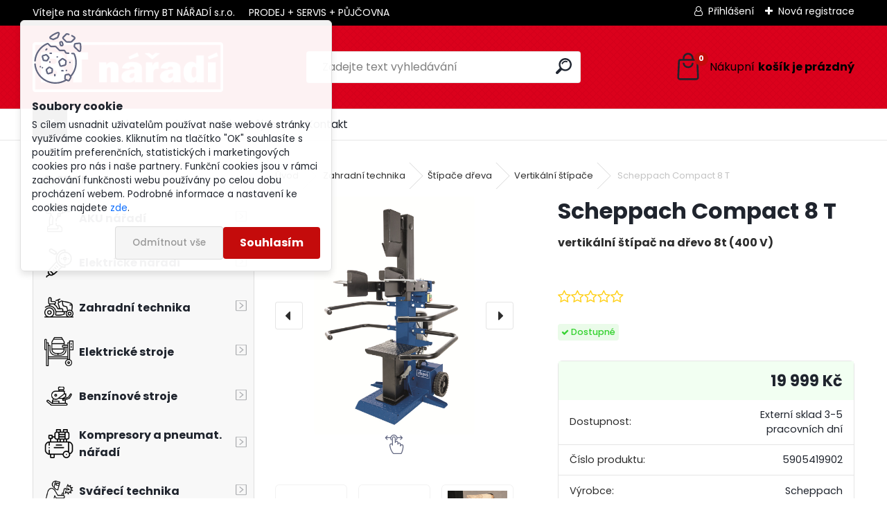

--- FILE ---
content_type: text/html; charset=utf-8
request_url: https://www.btnaradi.cz/btnaradi/eshop/6-1-Zahradni-technika/906-3-Vertikalni-stipace/5/26133-Scheppach-Compact-8-T
body_size: 39732
content:


        <!DOCTYPE html>
    <html xmlns:og="http://ogp.me/ns#" xmlns:fb="http://www.facebook.com/2008/fbml" lang="cs" class="tmpl__uranium">
      <head>
          <script>
              window.cookie_preferences = getCookieSettings('cookie_preferences');
              window.cookie_statistics = getCookieSettings('cookie_statistics');
              window.cookie_marketing = getCookieSettings('cookie_marketing');

              function getCookieSettings(cookie_name) {
                  if (document.cookie.length > 0)
                  {
                      cookie_start = document.cookie.indexOf(cookie_name + "=");
                      if (cookie_start != -1)
                      {
                          cookie_start = cookie_start + cookie_name.length + 1;
                          cookie_end = document.cookie.indexOf(";", cookie_start);
                          if (cookie_end == -1)
                          {
                              cookie_end = document.cookie.length;
                          }
                          return unescape(document.cookie.substring(cookie_start, cookie_end));
                      }
                  }
                  return false;
              }
          </script>
              <script type="text/javascript" src="https://c.seznam.cz/js/rc.js"></script>
              <title>Zahradní technika | Scheppach Compact 8 T | BT NÁŘADÍ s.r.o. - Profi i hobby nářadí pro vaši dílnu</title>
        <script type="text/javascript">var action_unavailable='action_unavailable';var id_language = 'cs';var id_country_code = 'CZ';var language_code = 'cs-CZ';var path_request = '/request.php';var type_request = 'POST';var cache_break = "2523"; var enable_console_debug = false; var enable_logging_errors = false;var administration_id_language = 'cs';var administration_id_country_code = 'CZ';</script>          <script type="text/javascript" src="//ajax.googleapis.com/ajax/libs/jquery/1.8.3/jquery.min.js"></script>
          <script type="text/javascript" src="//code.jquery.com/ui/1.12.1/jquery-ui.min.js" ></script>
                  <script src="/wa_script/js/jquery.hoverIntent.minified.js?_=2025-01-29-14-00" type="text/javascript"></script>
        <script type="text/javascript" src="/admin/jscripts/jquery.qtip.min.js?_=2025-01-29-14-00"></script>
                  <script src="/wa_script/js/jquery.selectBoxIt.min.js?_=2025-01-29-14-00" type="text/javascript"></script>
                  <script src="/wa_script/js/bs_overlay.js?_=2025-01-29-14-00" type="text/javascript"></script>
        <script src="/wa_script/js/bs_design.js?_=2025-01-29-14-00" type="text/javascript"></script>
        <script src="/admin/jscripts/wa_translation.js?_=2025-01-29-14-00" type="text/javascript"></script>
        <link rel="stylesheet" type="text/css" href="/css/jquery.selectBoxIt.wa_script.css?_=2025-01-29-14-00" media="screen, projection">
        <link rel="stylesheet" type="text/css" href="/css/jquery.qtip.lupa.css?_=2025-01-29-14-00">
        
                  <script src="/wa_script/js/jquery.colorbox-min.js?_=2025-01-29-14-00" type="text/javascript"></script>
          <link rel="stylesheet" type="text/css" href="/css/colorbox.css?_=2025-01-29-14-00">
          <script type="text/javascript">
            jQuery(document).ready(function() {
              (function() {
                function createGalleries(rel) {
                  var regex = new RegExp(rel + "\\[(\\d+)]"),
                      m, group = "g_" + rel, groupN;
                  $("a[rel*=" + rel + "]").each(function() {
                    m = regex.exec(this.getAttribute("rel"));
                    if(m) {
                      groupN = group + m[1];
                    } else {
                      groupN = group;
                    }
                    $(this).colorbox({
                      rel: groupN,
                      slideshow:true,
                       maxWidth: "85%",
                       maxHeight: "85%",
                       returnFocus: false
                    });
                  });
                }
                createGalleries("lytebox");
                createGalleries("lyteshow");
              })();
            });</script>
          <script type="text/javascript">
      function init_products_hovers()
      {
        jQuery(".product").hoverIntent({
          over: function(){
            jQuery(this).find(".icons_width_hack").animate({width: "130px"}, 300, function(){});
          } ,
          out: function(){
            jQuery(this).find(".icons_width_hack").animate({width: "10px"}, 300, function(){});
          },
          interval: 40
        });
      }
      jQuery(document).ready(function(){

        jQuery(".param select, .sorting select").selectBoxIt();

        jQuery(".productFooter").click(function()
        {
          var $product_detail_link = jQuery(this).parent().find("a:first");

          if($product_detail_link.length && $product_detail_link.attr("href"))
          {
            window.location.href = $product_detail_link.attr("href");
          }
        });
        init_products_hovers();
        
        ebar_details_visibility = {};
        ebar_details_visibility["user"] = false;
        ebar_details_visibility["basket"] = false;

        ebar_details_timer = {};
        ebar_details_timer["user"] = setTimeout(function(){},100);
        ebar_details_timer["basket"] = setTimeout(function(){},100);

        function ebar_set_show($caller)
        {
          var $box_name = $($caller).attr("id").split("_")[0];

          ebar_details_visibility["user"] = false;
          ebar_details_visibility["basket"] = false;

          ebar_details_visibility[$box_name] = true;

          resolve_ebar_set_visibility("user");
          resolve_ebar_set_visibility("basket");
        }

        function ebar_set_hide($caller)
        {
          var $box_name = $($caller).attr("id").split("_")[0];

          ebar_details_visibility[$box_name] = false;

          clearTimeout(ebar_details_timer[$box_name]);
          ebar_details_timer[$box_name] = setTimeout(function(){resolve_ebar_set_visibility($box_name);},300);
        }

        function resolve_ebar_set_visibility($box_name)
        {
          if(   ebar_details_visibility[$box_name]
             && jQuery("#"+$box_name+"_detail").is(":hidden"))
          {
            jQuery("#"+$box_name+"_detail").slideDown(300);
          }
          else if(   !ebar_details_visibility[$box_name]
                  && jQuery("#"+$box_name+"_detail").not(":hidden"))
          {
            jQuery("#"+$box_name+"_detail").slideUp(0, function() {
              $(this).css({overflow: ""});
            });
          }
        }

        
        jQuery("#user_icon, #basket_icon").hoverIntent({
          over: function(){
            ebar_set_show(this);
            
          } ,
          out: function(){
            ebar_set_hide(this);
          },
          interval: 40
        });
        
        jQuery("#user_icon").click(function(e)
        {
          if(jQuery(e.target).attr("id") == "user_icon")
          {
            window.location.href = "https://www.btnaradi.cz/btnaradi/e-login/";
          }
        });

        jQuery("#basket_icon").click(function(e)
        {
          if(jQuery(e.target).attr("id") == "basket_icon")
          {
            window.location.href = "https://www.btnaradi.cz/btnaradi/e-basket/";
          }
        });
      
      });
    </script>        <meta http-equiv="Content-language" content="cs">
        <meta http-equiv="Content-Type" content="text/html; charset=utf-8">
        <meta name="language" content="czech">
        <meta name="keywords" content="scheppach,compact">
        <meta name="description" content="UPOZORNĚNÍ! Toto zboží nelze zaslat, pouze osobní odběr na pobočce. V případě dotazů nás prosím kontaktujte.Scheppach přichází na trh jako první s">
        <meta name="revisit-after" content="1 Days">
        <meta name="distribution" content="global">
        <meta name="expires" content="never">
                  <meta name="expires" content="never">
                    <link rel="previewimage" href="https://eshop.garland.cz/files/eshop/products/big/5905419902_1.jpg" />
                    <link rel="canonical" href="https://www.btnaradi.cz/btnaradi/eshop/6-1-Zahradni-technika/906-3-Vertikalni-stipace/5/26133-Scheppach-Compact-8-T"/>
          <meta property="og:image" content="https://eshop.garland.cz/files/eshop/products/big/5905419902_1.jpg" />
<meta property="og:image:secure_url" content="https://eshop.garland.cz/files/eshop/products/big/5905419902_1.jpg" />
<meta property="og:image:type" content="image/jpeg" />
<meta property="og:url" content="http://www.btnaradi.cz/btnaradi/eshop/6-1-Zahradni-technika/906-3-Vertikalni-stipace/5/26133-Scheppach-Compact-8-T" />
<meta property="og:title" content="Scheppach Compact 8 T" />
<meta property="og:description" content="UPOZORNĚNÍ! Toto zboží nelze zaslat, pouze osobní odběr na pobočce. V případě dotazů nás prosím kontaktujte.Scheppach přichází na trh jako první s" />
<meta property="og:type" content="product" />
<meta property="og:site_name" content="BT NÁŘADÍ s.r.o. - Profi i hobby nářadí pro vaši dílnu" />

<meta name="google-site-verification" content="googlee7ddedd821bb7d1b.html"/>            <meta name="robots" content="index, follow">
                      <link href="//www.btnaradi.cz/fotky5546/favicon.png" rel="icon" type="image/png">
          <link rel="shortcut icon" type="image/png" href="//www.btnaradi.cz/fotky5546/favicon.png">
                  <link rel="stylesheet" type="text/css" href="/css/lang_dependent_css/lang_cs.css?_=2025-01-29-14-00" media="screen, projection">
                <link rel='stylesheet' type='text/css' href='/wa_script/js/styles.css?_=2025-01-29-14-00'>
        <script language='javascript' type='text/javascript' src='/wa_script/js/javascripts.js?_=2025-01-29-14-00'></script>
        <script language='javascript' type='text/javascript' src='/wa_script/js/check_tel.js?_=2025-01-29-14-00'></script>
          <script src="/assets/javascripts/buy_button.js?_=2025-01-29-14-00"></script>
            <script type="text/javascript" src="/wa_script/js/bs_user.js?_=2025-01-29-14-00"></script>
        <script type="text/javascript" src="/wa_script/js/bs_fce.js?_=2025-01-29-14-00"></script>
        <script type="text/javascript" src="/wa_script/js/bs_fixed_bar.js?_=2025-01-29-14-00"></script>
        <script type="text/javascript" src="/bohemiasoft/js/bs.js?_=2025-01-29-14-00"></script>
        <script src="/wa_script/js/jquery.number.min.js?_=2025-01-29-14-00" type="text/javascript"></script>
        <script type="text/javascript">
            BS.User.id = 5546;
            BS.User.domain = "btnaradi";
            BS.User.is_responsive_layout = true;
            BS.User.max_search_query_length = 50;
            BS.User.max_autocomplete_words_count = 5;

            WA.Translation._autocompleter_ambiguous_query = ' Hledavý výraz je pro našeptávač příliš obecný. Zadejte prosím další znaky, slova nebo pokračujte odesláním formuláře pro vyhledávání.';
            WA.Translation._autocompleter_no_results_found = ' Nebyly nalezeny žádné produkty ani kategorie.';
            WA.Translation._error = " Chyba";
            WA.Translation._success = " Nastaveno";
            WA.Translation._warning = " Upozornění";
            WA.Translation._multiples_inc_notify = '<p class="multiples-warning"><strong>Tento produkt je možné objednat pouze v násobcích #inc#. </strong><br><small>Vámi zadaný počet kusů byl navýšen dle tohoto násobku.</small></p>';
            WA.Translation._shipping_change_selected = " Změnit...";
            WA.Translation._shipping_deliver_to_address = " Zásilka bude doručena na zvolenou adresu";

            BS.Design.template = {
              name: "uranium",
              is_selected: function(name) {
                if(Array.isArray(name)) {
                  return name.indexOf(this.name) > -1;
                } else {
                  return name === this.name;
                }
              }
            };
            BS.Design.isLayout3 = true;
            BS.Design.templates = {
              TEMPLATE_ARGON: "argon",TEMPLATE_NEON: "neon",TEMPLATE_CARBON: "carbon",TEMPLATE_XENON: "xenon",TEMPLATE_AURUM: "aurum",TEMPLATE_CUPRUM: "cuprum",TEMPLATE_ERBIUM: "erbium",TEMPLATE_CADMIUM: "cadmium",TEMPLATE_BARIUM: "barium",TEMPLATE_CHROMIUM: "chromium",TEMPLATE_SILICIUM: "silicium",TEMPLATE_IRIDIUM: "iridium",TEMPLATE_INDIUM: "indium",TEMPLATE_OXYGEN: "oxygen",TEMPLATE_HELIUM: "helium",TEMPLATE_FLUOR: "fluor",TEMPLATE_FERRUM: "ferrum",TEMPLATE_TERBIUM: "terbium",TEMPLATE_URANIUM: "uranium",TEMPLATE_ZINCUM: "zincum",TEMPLATE_CERIUM: "cerium",TEMPLATE_KRYPTON: "krypton",TEMPLATE_THORIUM: "thorium",TEMPLATE_ETHERUM: "etherum",TEMPLATE_KRYPTONIT: "kryptonit",TEMPLATE_TITANIUM: "titanium",TEMPLATE_PLATINUM: "platinum"            };
        </script>
                  <script src="/js/progress_button/modernizr.custom.js"></script>
                      <link rel="stylesheet" type="text/css" href="/bower_components/owl.carousel/dist/assets/owl.carousel.min.css" />
            <link rel="stylesheet" type="text/css" href="/bower_components/owl.carousel/dist/assets/owl.theme.default.min.css" />
            <script src="/bower_components/owl.carousel/dist/owl.carousel.min.js"></script>
                      <link rel="stylesheet" type="text/css" href="/bower_components/priority-nav/dist/priority-nav-core.css" />
            <script src="/bower_components/priority-nav/dist/priority-nav.js"></script>
                      <link rel="stylesheet" type="text/css" href="//static.bohemiasoft.com/jave/style.css?_=2025-01-29-14-00" media="screen">
                    <link rel="stylesheet" type="text/css" href="/css/font-awesome.4.7.0.min.css" media="screen">
          <link rel="stylesheet" type="text/css" href="/sablony/nove/uranium/uraniumred/css/product_var3.css?_=2025-01-29-14-00" media="screen">
          <style>
    :root {
        --primary: #C40B0B;
        --primary-dark: #940A0A;
        --secondary: #F8F8F8;
        --secondary-v2: #2D2D2D;
        --element-color: #1f242d;
        --stars: #ffcf15;
        --sale: #c91e1e;
        
        --empty-basket-text: " Košík je prázdný";
        --full-shopping-basket-text: "nákupní košík";
        --choose-delivery-method-text: "Vyberte způsob doručení";
        --choose-payment-method-text: "Vyberte způsob platby";
        --free-price-text: "Zdarma";
        --continue-without-login-text: "Pokračovat bez přihlášení";
        --summary-order-text: "Shrnutí Vaší objednávky";
        --cart-contents-text: "Váš košík";
        --in-login-text: "Přihlášení";
        --in-registration-text: "Nová registrace";
        --in-forgotten-pass-text: "Zapomenuté heslo";
        --price-list-filter-text: "Ceník";
        --search-see-everything-text: "Zobrazit vše";
        --discount-code-text: "Mám slevový kód";
        --searched-cats-text: "Hledané kategorie";
        --back-to-eshop-text: "Zpátky do eshopu";
        --to-category-menu-text: "Do kategorie";
        --back-menu-text: "Zpět";
        --pagination-next-text: "Další";
        --pagination-previous-text: "Předchozí";
        --cookies-files-text: "Soubory cookie";
        --newsletter-button-text: "Odebírat";
        --newsletter-be-up-to-date-text: "Buďte v obraze";
        --specify-params-text: "Vyberte parametry";
        --article-tags-text: "Tagy článku";
        --watch-product-text: "Hlídat produkt";
        --notfull-shopping-text: "Nákupní";
        --notfull-basket-is-empty-text: "košík je prázdný";
        --whole-blog-article-text: "Celý článek";
        --all-parameters-text: "Všechny parametry";
        --without-var-text: "Cena bez DPH";
        --green: "#18c566";
        --primary-light: "#F2FCF8";
        --basket-content-text: " Obsah košíku";
        --products-in-cat-text: " Produkty v kategorii";
        --recalculate--text: "Přepočítat";
        
    }
</style>
          <link rel="stylesheet"
                type="text/css"
                id="tpl-editor-stylesheet"
                href="/sablony/nove/uranium/uraniumred/css/colors.css?_=2025-01-29-14-00"
                media="screen">

          <meta name="viewport" content="width=device-width, initial-scale=1.0">
          <link rel="stylesheet" 
                   type="text/css" 
                   href="https://static.bohemiasoft.com/custom-css/uranium.css?_1769061112" 
                   media="screen">            <script src="//static.bohemiasoft.com/jave/js/jquery.masonry.min.js?_=2025-01-29-14-00" type="text/javascript"></script>
            <style type="text/css">
               <!--#site_logo{
                  width: 275px;
                  height: 100px;
                  background-image: url('/fotky5546/design_setup/images/logo_logohlavicka3.png?cache_time=1763569809');
                  background-repeat: no-repeat;
                  
                }html body .myheader { 
          background-image: url('/fotky5546/design_setup/images/custom_image_centerpage.png?cache_time=1763569809');
          border: black;
          background-repeat: repeat;
          background-position: 50% 50%;
          background-color: #DB011C;
        }#page_background{
                  
                  background-repeat: repeat;
                  background-position: 0px 0px;
                  background-color: transparent;
                }.bgLupa{
                  padding: 0;
                  border: none;
                }

 :root { 
 }
-->
                </style>          <link rel="stylesheet" type="text/css" href="/fotky5546/design_setup/css/user_defined.css?_=1351076861" media="screen, projection">
                    <script type="text/javascript" src="/admin/jscripts/wa_dialogs.js?_=2025-01-29-14-00"></script>
            <script>
      $(document).ready(function() {
        if (getCookie('show_cookie_message' + '_5546_cz') != 'no') {
          if($('#cookies-agreement').attr('data-location') === '0')
          {
            $('.cookies-wrapper').css("top", "0px");
          }
          else
          {
            $('.cookies-wrapper').css("bottom", "0px");
          }
          $('.cookies-wrapper').show();
        }

        $('#cookies-notify__close').click(function() {
          setCookie('show_cookie_message' + '_5546_cz', 'no');
          $('#cookies-agreement').slideUp();
          $("#masterpage").attr("style", "");
          setCookie('cookie_preferences', 'true');
          setCookie('cookie_statistics', 'true');
          setCookie('cookie_marketing', 'true');
          window.cookie_preferences = true;
          window.cookie_statistics = true;
          window.cookie_marketing = true;
          if(typeof gtag === 'function') {
              gtag('consent', 'update', {
                  'ad_storage': 'granted',
                  'analytics_storage': 'granted',
                  'ad_user_data': 'granted',
                  'ad_personalization': 'granted'
              });
          }
         return false;
        });

        $("#cookies-notify__disagree").click(function(){
            save_preferences();
        });

        $('#cookies-notify__preferences-button-close').click(function(){
            var cookies_notify_preferences = $("#cookies-notify-checkbox__preferences").is(':checked');
            var cookies_notify_statistics = $("#cookies-notify-checkbox__statistics").is(':checked');
            var cookies_notify_marketing = $("#cookies-notify-checkbox__marketing").is(':checked');
            save_preferences(cookies_notify_preferences, cookies_notify_statistics, cookies_notify_marketing);
        });

        function save_preferences(preferences = false, statistics = false, marketing = false)
        {
            setCookie('show_cookie_message' + '_5546_cz', 'no');
            $('#cookies-agreement').slideUp();
            $("#masterpage").attr("style", "");
            setCookie('cookie_preferences', preferences);
            setCookie('cookie_statistics', statistics);
            setCookie('cookie_marketing', marketing);
            window.cookie_preferences = preferences;
            window.cookie_statistics = statistics;
            window.cookie_marketing = marketing;
            if(marketing && typeof gtag === 'function')
            {
                gtag('consent', 'update', {
                    'ad_storage': 'granted'
                });
            }
            if(statistics && typeof gtag === 'function')
            {
                gtag('consent', 'update', {
                    'analytics_storage': 'granted',
                    'ad_user_data': 'granted',
                    'ad_personalization': 'granted',
                });
            }
            if(marketing === false && BS && BS.seznamIdentity) {
                BS.seznamIdentity.clearIdentity();
            }
        }

        /**
         * @param {String} cookie_name
         * @returns {String}
         */
        function getCookie(cookie_name) {
          if (document.cookie.length > 0)
          {
            cookie_start = document.cookie.indexOf(cookie_name + "=");
            if (cookie_start != -1)
            {
              cookie_start = cookie_start + cookie_name.length + 1;
              cookie_end = document.cookie.indexOf(";", cookie_start);
              if (cookie_end == -1)
              {
                cookie_end = document.cookie.length;
              }
              return unescape(document.cookie.substring(cookie_start, cookie_end));
            }
          }
          return "";
        }
        
        /**
         * @param {String} cookie_name
         * @param {String} value
         */
        function setCookie(cookie_name, value) {
          var time = new Date();
          time.setTime(time.getTime() + 365*24*60*60*1000); // + 1 rok
          var expires = "expires="+time.toUTCString();
          document.cookie = cookie_name + "=" + escape(value) + "; " + expires + "; path=/";
        }
      });
    </script>
            <script type="text/javascript" src="/wa_script/js/search_autocompleter.js?_=2025-01-29-14-00"></script>
              <script>
              WA.Translation._complete_specification = "Kompletní specifikace";
              WA.Translation._dont_have_acc = "Nemáte účet? ";
              WA.Translation._have_acc = "Již máte účet? ";
              WA.Translation._register_titanium = "Zaregistrujte se ";
              WA.Translation._login_titanium = "Přihlašte se ";
              WA.Translation._placeholder_voucher = "Sem vložte kód";
          </script>
                <script src="/wa_script/js/template/uranium/script.js?_=2025-01-29-14-00"></script>
                    <link rel="stylesheet" type="text/css" href="/assets/vendor/magnific-popup/magnific-popup.css" />
      <script src="/assets/vendor/magnific-popup/jquery.magnific-popup.js"></script>
      <script type="text/javascript">
        BS.env = {
          decPoint: ",",
          basketFloatEnabled: false        };
      </script>
      <script type="text/javascript" src="/node_modules/select2/dist/js/select2.min.js"></script>
      <script type="text/javascript" src="/node_modules/maximize-select2-height/maximize-select2-height.min.js"></script>
      <script type="text/javascript">
        (function() {
          $.fn.select2.defaults.set("language", {
            noResults: function() {return " Nenalezeny žádné položky"},
            inputTooShort: function(o) {
              var n = o.minimum - o.input.length;
              return " Prosím zadejte #N# nebo více znaků.".replace("#N#", n);
            }
          });
          $.fn.select2.defaults.set("width", "100%")
        })();

      </script>
      <link type="text/css" rel="stylesheet" href="/node_modules/select2/dist/css/select2.min.css" />
      <script type="text/javascript" src="/wa_script/js/countdown_timer.js?_=2025-01-29-14-00"></script>
      <script type="text/javascript" src="/wa_script/js/app.js?_=2025-01-29-14-00"></script>
      <script type="text/javascript" src="/node_modules/jquery-validation/dist/jquery.validate.min.js"></script>

      
          </head>
      <body class="lang-cs layout3 not-home page-product-detail page-product-26133 basket-empty slider_available template-slider-disabled vat-payer-y alternative-currency-n" >
        <a name="topweb"></a>
            <div id="cookies-agreement" class="cookies-wrapper" data-location="0"
         >
      <div class="cookies-notify-background"></div>
      <div class="cookies-notify" style="display:block!important;">
        <div class="cookies-notify__bar">
          <div class="cookies-notify__bar1">
            <div class="cookies-notify__text"
                                 >
                S cílem usnadnit uživatelům používat naše webové stránky využíváme cookies. Kliknutím na tlačítko "OK" souhlasíte s použitím preferenčních, statistických i marketingových cookies pro nás i naše partnery. Funkční cookies jsou v rámci zachování funkčnosti webu používány po celou dobu procházení webem. Podrobné informace a nastavení ke cookies najdete <span class="cookies-notify__detail_button">zde</span>.            </div>
            <div class="cookies-notify__button">
                <a href="#" id="cookies-notify__disagree" class="secondary-btn"
                   style="color: #000000;
                           background-color: #c8c8c8;
                           opacity: 1"
                >Odmítnout vše</a>
              <a href="#" id="cookies-notify__close"
                 style="color: #000000;
                        background-color: #c8c8c8;
                        opacity: 1"
                >Souhlasím</a>
            </div>
          </div>
                        <div class="cookies-notify__detail_box hidden"
                             >
                <div id="cookies-nofify__close_detail"> Zavřít</div>
                <div>
                    <br />
                    <b> Co jsou cookies?</b><br />
                    <span> Cookies jsou krátké textové informace, které jsou uloženy ve Vašem prohlížeči. Tyto informace běžně používají všechny webové stránky a jejich procházením dochází k ukládání cookies. Pomocí partnerských skriptů, které mohou stránky používat (například Google analytics</span><br /><br />
                    <b> Jak lze nastavit práci webu s cookies?</b><br />
                    <span> Přestože doporučujeme povolit používání všech typů cookies, práci webu s nimi můžete nastavit dle vlastních preferencí pomocí checkboxů zobrazených níže. Po odsouhlasení nastavení práce s cookies můžete změnit své rozhodnutí smazáním či editací cookies přímo v nastavení Vašeho prohlížeče. Podrobnější informace k promazání cookies najdete v nápovědě Vašeho prohlížeče.</span>
                </div>
                <div class="cookies-notify__checkboxes"
                                    >
                    <div class="checkbox-custom checkbox-default cookies-notify__checkbox">
                        <input type="checkbox" id="cookies-notify-checkbox__functional" checked disabled />
                        <label for="cookies-notify-checkbox__functional" class="cookies-notify__checkbox_label"> Nutné</label>
                    </div>
                    <div class="checkbox-custom checkbox-default cookies-notify__checkbox">
                        <input type="checkbox" id="cookies-notify-checkbox__preferences" checked />
                        <label for="cookies-notify-checkbox__preferences" class="cookies-notify__checkbox_label"> Preferenční</label>
                    </div>
                    <div class="checkbox-custom checkbox-default cookies-notify__checkbox">
                        <input type="checkbox" id="cookies-notify-checkbox__statistics" checked />
                        <label for="cookies-notify-checkbox__statistics" class="cookies-notify__checkbox_label"> Statistické</label>
                    </div>
                    <div class="checkbox-custom checkbox-default cookies-notify__checkbox">
                        <input type="checkbox" id="cookies-notify-checkbox__marketing" checked />
                        <label for="cookies-notify-checkbox__marketing" class="cookies-notify__checkbox_label"> Marketingové</label>
                    </div>
                </div>
                <div id="cookies-notify__cookie_types">
                    <div class="cookies-notify__cookie_type cookie-active" data-type="functional">
                         Nutné (13)
                    </div>
                    <div class="cookies-notify__cookie_type" data-type="preferences">
                         Preferenční (1)
                    </div>
                    <div class="cookies-notify__cookie_type" data-type="statistics">
                         Statistické (15)
                    </div>
                    <div class="cookies-notify__cookie_type" data-type="marketing">
                         Marketingové (15)
                    </div>
                    <div class="cookies-notify__cookie_type" data-type="unclassified">
                         Neklasifikované (7)
                    </div>
                </div>
                <div id="cookies-notify__cookie_detail">
                    <div class="cookie-notify__cookie_description">
                        <span id="cookie-notify__description_functional" class="cookie_description_active"> Tyto informace jsou nezbytné ke správnému chodu webové stránky jako například vkládání zboží do košíku, uložení vyplněných údajů nebo přihlášení do zákaznické sekce.</span>
                        <span id="cookie-notify__description_preferences" class="hidden"> Tyto cookies umožní přizpůsobit chování nebo vzhled stránky dle Vašich potřeb, například volba jazyka.</span>
                        <span id="cookie-notify__description_statistics" class="hidden"> Díky těmto cookies mohou majitelé i developeři webu více porozumět chování uživatelů a vyvijet stránku tak, aby byla co nejvíce prozákaznická. Tedy abyste co nejrychleji našli hledané zboží nebo co nejsnáze dokončili jeho nákup.</span>
                        <span id="cookie-notify__description_marketing" class="hidden"> Tyto informace umožní personalizovat zobrazení nabídek přímo pro Vás díky historické zkušenosti procházení dřívějších stránek a nabídek.</span>
                        <span id="cookie-notify__description_unclassified" class="hidden"> Tyto cookies prozatím nebyly roztříděny do vlastní kategorie.</span>
                    </div>
                    <style>
                        #cookies-notify__cookie_detail_table td
                        {
                            color: #ffffff                        }
                    </style>
                    <table class="table" id="cookies-notify__cookie_detail_table">
                        <thead>
                            <tr>
                                <th> Jméno</th>
                                <th> Účel</th>
                                <th> Vypršení</th>
                            </tr>
                        </thead>
                        <tbody>
                                                    <tr>
                                <td>show_cookie_message</td>
                                <td>Ukládá informaci o potřebě zobrazení cookie lišty</td>
                                <td>1 rok</td>
                            </tr>
                                                        <tr>
                                <td>__zlcmid</td>
                                <td>Tento soubor cookie se používá k uložení identity návštěvníka během návštěv a preference návštěvníka deaktivovat naši funkci živého chatu. </td>
                                <td>1 rok</td>
                            </tr>
                                                        <tr>
                                <td>__cfruid</td>
                                <td>Tento soubor cookie je součástí služeb poskytovaných společností Cloudflare – včetně vyrovnávání zátěže, doručování obsahu webových stránek a poskytování připojení DNS pro provozovatele webových stránek. </td>
                                <td>relace</td>
                            </tr>
                                                        <tr>
                                <td>_auth</td>
                                <td>Zajišťuje bezpečnost procházení návštěvníků tím, že zabraňuje padělání požadavků mezi stránkami. Tento soubor cookie je nezbytný pro bezpečnost webu a návštěvníka. </td>
                                <td>1 rok</td>
                            </tr>
                                                        <tr>
                                <td>csrftoken</td>
                                <td>Pomáhá předcházet útokům Cross-Site Request Forgery (CSRF). 
</td>
                                <td>1 rok</td>
                            </tr>
                                                        <tr>
                                <td>PHPSESSID</td>
                                <td>Zachovává stav uživatelské relace napříč požadavky na stránky. </td>
                                <td>relace</td>
                            </tr>
                                                        <tr>
                                <td>rc::a</td>
                                <td>Tento soubor cookie se používá k rozlišení mezi lidmi a roboty. To je výhodné pro web, aby
vytvářet platné zprávy o používání jejich webových stránek. </td>
                                <td>persistentní</td>
                            </tr>
                                                        <tr>
                                <td>rc::c</td>
                                <td>Tento soubor cookie se používá k rozlišení mezi lidmi a roboty. </td>
                                <td>relace</td>
                            </tr>
                                                        <tr>
                                <td>AWSALBCORS</td>
                                <td>Registruje, který server-cluster obsluhuje návštěvníka. To se používá v kontextu s vyrovnáváním zátěže, aby se optimalizovala uživatelská zkušenost. </td>
                                <td>6 dnů</td>
                            </tr>
                                                        <tr>
                                <td>18plus_allow_access#</td>
                                <td>Ukládá informaci o odsouhlasení okna 18+ pro web.</td>
                                <td>neznámý</td>
                            </tr>
                                                        <tr>
                                <td>18plus_cat#</td>
                                <td>Ukládá informaci o odsouhlasení okna 18+ pro kategorii.</td>
                                <td>neznámý</td>
                            </tr>
                                                        <tr>
                                <td>bs_slide_menu</td>
                                <td></td>
                                <td>neznámý</td>
                            </tr>
                                                        <tr>
                                <td>left_menu</td>
                                <td>Ukládá informaci o způsobu zobrazení levého menu.</td>
                                <td>neznámý</td>
                            </tr>
                                                    </tbody>
                    </table>
                    <div class="cookies-notify__button">
                        <a href="#" id="cookies-notify__preferences-button-close"
                           style="color: #000000;
                                background-color: #c8c8c8;
                                opacity: 1">
                            Uložit nastavení                        </a>
                    </div>
                </div>
            </div>
                    </div>
      </div>
    </div>
    
  <div id="responsive_layout_large"></div><div id="page">      <div class="top-bar" id="topBar">
                  <div class="top-bar-content">
            <p>Vítejte na stránkách firmy BT NÁŘADÍ s.r.o.     PRODEJ + SERVIS + PŮJČOVNA</p>          </div>
                    <div class="top-bar-login">
                          <span class="user-login"><a href="/btnaradi/e-login">Přihlášení</a></span>
              <span class="user-register"><a href="/btnaradi/e-register">Nová registrace</a></span>
                        </div>
                        </div>
          <script type="text/javascript">
      var responsive_articlemenu_name = ' Menu';
      var responsive_eshopmenu_name = ' E-shop';
    </script>
        <link rel="stylesheet" type="text/css" href="/css/masterslider.css?_=2025-01-29-14-00" media="screen, projection">
    <script type="text/javascript" src="/js/masterslider.min.js"></script>
    <div class="myheader">
            <!--[if IE 6]>
    <style>
    #main-menu ul ul{visibility:visible;}
    </style>
    <![endif]-->

    
    <div id="new_top_menu"><!-- TOPMENU -->
            <div id="new_template_row" class="">
                 <ul>
            <li class="eshop-menu-home">
              <a href="//www.btnaradi.cz" class="top_parent_act" aria-label="Homepage">
                              </a>
            </li>
          </ul>
          
<ul><li class="eshop-menu-5 eshop-menu-order-1 eshop-menu-odd"><a href="/btnaradi/5-O-nas"  class="top_parent">O nás</a> <ul><!--[if lte IE 7]><table><tr><td><![endif]--> <li class="eshop-submenu-17"><a href="/btnaradi/5-O-nas/17-O-nas" >O nás</a></li><li class="eshop-submenu-11"><a href="/btnaradi/5-O-nas/11-Obchodni-podminky" >Obchodní podmínky</a></li><li class="eshop-submenu-12"><a href="/btnaradi/5-O-nas/12-Doprava-a-platba" >Doprava a platba</a></li><li class="eshop-submenu-13"><a href="/btnaradi/5-O-nas/13-Splatkovy-prodej" >Splátkový prodej</a></li><li class="eshop-submenu-14"><a href="/btnaradi/5-O-nas/14-Recenze" >Recenze</a></li> <!--[if lte IE 7]></td></tr></table><![endif]--></ul> 
</li></ul>
<ul><li class="eshop-menu-9 eshop-menu-order-2 eshop-menu-even"><a href="/btnaradi/9-Akce-a-novinky"  class="top_parent">Akce a novinky</a>
</li></ul>
<ul><li class="eshop-menu-7 eshop-menu-order-3 eshop-menu-odd"><a href="/btnaradi/7-Servis"  class="top_parent">Servis</a> <ul><!--[if lte IE 7]><table><tr><td><![endif]--> <li class="eshop-submenu-15"><a href="/btnaradi/7-Servis/15-Servisni-sluzby" >Servisní služby</a></li><li class="eshop-submenu-16"><a href="/btnaradi/7-Servis/16-Reklamace" >Reklamace</a></li> <!--[if lte IE 7]></td></tr></table><![endif]--></ul> 
</li></ul>
<ul><li class="eshop-menu-8 eshop-menu-order-4 eshop-menu-even"><a href="/btnaradi/8-Pujcovna"  class="top_parent">Půjčovna</a>
</li></ul>
<ul><li class="eshop-menu-2 eshop-menu-order-5 eshop-menu-odd"><a href="/btnaradi/2-Kontakt"  class="top_parent">Kontakt</a>
</li></ul>      </div>
    </div><!-- END TOPMENU -->
            <div class="navigate_bar">
            <div class="logo-wrapper">
            <a id="site_logo" href="//www.btnaradi.cz" class="mylogo" aria-label="Logo"></a>
    </div>
                <div id="search">
      <form name="search" id="searchForm" action="/btnaradi/search-engine.htm" method="GET" enctype="multipart/form-data">
        <label for="q" class="title_left2"> Hľadanie</label>
        <p>
          <input name="slovo" type="text" class="inputBox" id="q" placeholder=" Zadejte text vyhledávání" maxlength="50">
          
          <input type="hidden" id="source_service" value="www.webareal.cz">
        </p>
        <div class="wrapper_search_submit">
          <input type="submit" class="search_submit" aria-label="search" name="search_submit" value="">
        </div>
        <div id="search_setup_area">
          <input id="hledatjak2" checked="checked" type="radio" name="hledatjak" value="2">
          <label for="hledatjak2">Hledat ve zboží</label>
          <br />
          <input id="hledatjak1"  type="radio" name="hledatjak" value="1">
          <label for="hledatjak1">Hledat v článcích</label>
                    <script type="text/javascript">
            function resolve_search_mode_visibility()
            {
              if (jQuery('form[name=search] input').is(':focus'))
              {
                if (jQuery('#search_setup_area').is(':hidden'))
                {
                  jQuery('#search_setup_area').slideDown(400);
                }
              }
              else
              {
                if (jQuery('#search_setup_area').not(':hidden'))
                {
                  jQuery('#search_setup_area').slideUp(400);
                }
              }
            }

            $('form[name=search] input').click(function() {
              this.focus();
            });

            jQuery('form[name=search] input')
                .focus(function() {
                  resolve_search_mode_visibility();
                })
                .blur(function() {
                  setTimeout(function() {
                    resolve_search_mode_visibility();
                  }, 1000);
                });

          </script>
                  </div>
      </form>
    </div>
            
  <div id="ebar" class="" >        <div id="basket_icon" >
            <div id="basket_detail">
                <div id="basket_arrow_tag"></div>
                <div id="basket_content_tag">
                    <a id="quantity_tag" href="/btnaradi/e-basket" rel="nofollow" class="elink"><span class="quantity_count">0</span>
                    <span class="basket_empty"> Váš nákupní košík <span class="bold">je prázdný</span></span></a>                </div>
            </div>
        </div>
                </div>      </div>
          </div>
    <div id="page_background">      <div class="hack-box"><!-- HACK MIN WIDTH FOR IE 5, 5.5, 6  -->
                  <div id="masterpage" ><!-- MASTER PAGE -->
              <div id="header">          </div><!-- END HEADER -->
                    <div id="aroundpage"><!-- AROUND PAGE -->
            <div class="extra-menu-wrapper">
      <!-- LEFT BOX -->
      <div id="left-box">
              <div class="menu-typ-2 masonry_enabled" id="left_eshop">
                <p class="title_left_eshop">E-shop</p>
          
        <div id="inleft_eshop">
          <div class="leftmenu">
                <ul class="root-eshop-menu">
            <li class="new-tmpl-home-button">
        <a href="//www.btnaradi.cz">
          <i class="fa fa-home" aria-hidden="true"></i>
        </a>
      </li>
              <li class="sub leftmenuDef category-menu-19 category-menu-order-1 category-menu-odd remove_point hasImg">
          <a href="/btnaradi/eshop/19-1-AKU-naradi"><img src="/fotky5546/icons/cordless-drill.png" class="icons_menu_left_img">            <strong>
              AKU nářadí            </strong>
                  <!--[if IE 7]><!--></a><!--<![endif]-->
      <!--[if lte IE 6]><table><tr><td><![endif]-->
          <ul class="eshop-submenu level-2">
            <li class="new-tmpl-home-button">
        <a href="//">
          <i class="fa fa-home" aria-hidden="true"></i>
        </a>
      </li>
              <li class="sub leftmenuDef category-submenu-310 masonry_item remove_point">
          <a href="/btnaradi/eshop/19-1-AKU-naradi/310-2-Vrtacky-sroubovaky">            <strong>
              Vrtačky/šroubováky            </strong>
                  <!--[if IE 7]><!--></a><!--<![endif]-->
      <!--[if lte IE 6]><table><tr><td><![endif]-->
          <ul class="eshop-submenu level-3">
            <li class="new-tmpl-home-button">
        <a href="//">
          <i class="fa fa-home" aria-hidden="true"></i>
        </a>
      </li>
              <li class="leftmenuDef category-submenu-926 remove_point">
          <a href="/btnaradi/eshop/19-1-AKU-naradi/926-3-S-priklepem">            <strong>
              S příklepem            </strong>
            </a>        </li>

                <li class="leftmenuDef category-submenu-927 remove_point">
          <a href="/btnaradi/eshop/19-1-AKU-naradi/927-3-Bez-priklepu">            <strong>
              Bez příklepu            </strong>
            </a>        </li>

                <li class="leftmenuDef category-submenu-976 remove_point">
          <a href="/btnaradi/eshop/19-1-AKU-naradi/976-3-Magneticke-vrtacky">            <strong>
              Magnetické vrtačky            </strong>
            </a>        </li>

                <li class="leftmenuDef category-submenu-1006 remove_point">
          <a href="/btnaradi/eshop/19-1-AKU-naradi/1006-3-Jadrove-vrtacky">            <strong>
              Jádrové vrtačky            </strong>
            </a>        </li>

            </ul>
      <style>
        #left-box .remove_point a::before
        {
          display: none;
        }
      </style>
          <!--[if lte IE 6]></td></tr></table></a><![endif]-->
      </a>        </li>

                <li class="leftmenuDef category-submenu-319 masonry_item remove_point">
          <a href="/btnaradi/eshop/19-1-AKU-naradi/319-2-Akumulatory-a-nabijecky">            <strong>
              Akumulátory a nabíječky            </strong>
            </a>        </li>

                <li class="leftmenuDef category-submenu-949 masonry_item remove_point">
          <a href="/btnaradi/eshop/19-1-AKU-naradi/949-2-Maznice-a-lisy">            <strong>
              Maznice a lisy            </strong>
            </a>        </li>

                <li class="leftmenuDef category-submenu-950 masonry_item remove_point">
          <a href="/btnaradi/eshop/19-1-AKU-naradi/950-2-Multifunkcni-naradi">            <strong>
              Multifunkční nářadí            </strong>
            </a>        </li>

                <li class="leftmenuDef category-submenu-951 masonry_item remove_point">
          <a href="/btnaradi/eshop/19-1-AKU-naradi/951-2-Rezacky-trubek">            <strong>
              Řezačky trubek            </strong>
            </a>        </li>

                <li class="leftmenuDef category-submenu-953 masonry_item remove_point">
          <a href="/btnaradi/eshop/19-1-AKU-naradi/953-2-Vysavace">            <strong>
              Vysavače            </strong>
            </a>        </li>

                <li class="leftmenuDef category-submenu-954 masonry_item remove_point">
          <a href="/btnaradi/eshop/19-1-AKU-naradi/954-2-Lisovani">            <strong>
              Lisování            </strong>
            </a>        </li>

                <li class="leftmenuDef category-submenu-955 masonry_item remove_point">
          <a href="/btnaradi/eshop/19-1-AKU-naradi/955-2-Lesticky">            <strong>
              Leštičky            </strong>
            </a>        </li>

                <li class="leftmenuDef category-submenu-956 masonry_item remove_point">
          <a href="/btnaradi/eshop/19-1-AKU-naradi/956-2-Nuzky-a-prostrihovace">            <strong>
              Nůžky a prostřihovače            </strong>
            </a>        </li>

                <li class="sub leftmenuDef category-submenu-964 masonry_item remove_point">
          <a href="/btnaradi/eshop/19-1-AKU-naradi/964-2-Prislusenstvi">            <strong>
              Příslušenství            </strong>
                  <!--[if IE 7]><!--></a><!--<![endif]-->
      <!--[if lte IE 6]><table><tr><td><![endif]-->
          <ul class="eshop-submenu level-3">
            <li class="new-tmpl-home-button">
        <a href="//">
          <i class="fa fa-home" aria-hidden="true"></i>
        </a>
      </li>
              <li class="leftmenuDef category-submenu-965 remove_point">
          <a href="/btnaradi/eshop/19-1-AKU-naradi/965-3-K-vysavacum">            <strong>
              K vysavačům            </strong>
            </a>        </li>

                <li class="leftmenuDef category-submenu-1020 remove_point">
          <a href="/btnaradi/eshop/19-1-AKU-naradi/1020-3-Ke-kompresorum">            <strong>
              Ke kompresorům            </strong>
            </a>        </li>

            </ul>
      <style>
        #left-box .remove_point a::before
        {
          display: none;
        }
      </style>
          <!--[if lte IE 6]></td></tr></table></a><![endif]-->
      </a>        </li>

                <li class="leftmenuDef category-submenu-973 masonry_item remove_point">
          <a href="/btnaradi/eshop/19-1-AKU-naradi/973-2-Zavitorezy">            <strong>
              Závitořezy            </strong>
            </a>        </li>

                <li class="leftmenuDef category-submenu-975 masonry_item remove_point">
          <a href="/btnaradi/eshop/19-1-AKU-naradi/975-2-Racny">            <strong>
              Ráčny            </strong>
            </a>        </li>

                <li class="leftmenuDef category-submenu-977 masonry_item remove_point">
          <a href="/btnaradi/eshop/19-1-AKU-naradi/977-2-Cisteni-potrubi">            <strong>
              Čištění potrubí            </strong>
            </a>        </li>

                <li class="leftmenuDef category-submenu-978 masonry_item remove_point">
          <a href="/btnaradi/eshop/19-1-AKU-naradi/978-2-Michadla">            <strong>
              Míchadla            </strong>
            </a>        </li>

                <li class="leftmenuDef category-submenu-1007 masonry_item remove_point">
          <a href="/btnaradi/eshop/19-1-AKU-naradi/1007-2-Vakuove-pumpy">            <strong>
              Vakuové pumpy            </strong>
            </a>        </li>

                <li class="sub leftmenuDef category-submenu-313 masonry_item remove_point">
          <a href="/btnaradi/eshop/19-1-AKU-naradi/313-2-Brusky">            <strong>
              Brusky            </strong>
                  <!--[if IE 7]><!--></a><!--<![endif]-->
      <!--[if lte IE 6]><table><tr><td><![endif]-->
          <ul class="eshop-submenu level-3">
            <li class="new-tmpl-home-button">
        <a href="//">
          <i class="fa fa-home" aria-hidden="true"></i>
        </a>
      </li>
              <li class="leftmenuDef category-submenu-410 remove_point">
          <a href="/btnaradi/eshop/19-1-AKU-naradi/410-3-Uhlove-brusky">            <strong>
              Úhlové brusky            </strong>
            </a>        </li>

                <li class="leftmenuDef category-submenu-411 remove_point">
          <a href="/btnaradi/eshop/19-1-AKU-naradi/411-3-Excentricke-brusky">            <strong>
              Excentrické brusky            </strong>
            </a>        </li>

                <li class="leftmenuDef category-submenu-412 remove_point">
          <a href="/btnaradi/eshop/19-1-AKU-naradi/412-3-Ostatni-brusky">            <strong>
              Ostatní brusky            </strong>
            </a>        </li>

                <li class="leftmenuDef category-submenu-799 remove_point">
          <a href="/btnaradi/eshop/19-1-AKU-naradi/799-3-Prime-brusky">            <strong>
              Přímé brusky            </strong>
            </a>        </li>

                <li class="leftmenuDef category-submenu-937 remove_point">
          <a href="/btnaradi/eshop/19-1-AKU-naradi/937-3-Pasove-brusky">            <strong>
              Pásové brusky            </strong>
            </a>        </li>

                <li class="leftmenuDef category-submenu-1008 remove_point">
          <a href="/btnaradi/eshop/19-1-AKU-naradi/1008-3-Vibracni-brusky">            <strong>
              Vibrační brusky            </strong>
            </a>        </li>

            </ul>
      <style>
        #left-box .remove_point a::before
        {
          display: none;
        }
      </style>
          <!--[if lte IE 6]></td></tr></table></a><![endif]-->
      </a>        </li>

                <li class="leftmenuDef category-submenu-311 masonry_item remove_point">
          <a href="/btnaradi/eshop/19-1-AKU-naradi/311-2-Razove-utahovaky">            <strong>
              Rázové utahováky            </strong>
            </a>        </li>

                <li class="leftmenuDef category-submenu-800 masonry_item remove_point">
          <a href="/btnaradi/eshop/19-1-AKU-naradi/800-2-Frezky">            <strong>
              Frézky            </strong>
            </a>        </li>

                <li class="sub leftmenuDef category-submenu-312 masonry_item remove_point">
          <a href="/btnaradi/eshop/19-1-AKU-naradi/312-2-Kladiva">            <strong>
              Kladiva            </strong>
                  <!--[if IE 7]><!--></a><!--<![endif]-->
      <!--[if lte IE 6]><table><tr><td><![endif]-->
          <ul class="eshop-submenu level-3">
            <li class="new-tmpl-home-button">
        <a href="//">
          <i class="fa fa-home" aria-hidden="true"></i>
        </a>
      </li>
              <li class="leftmenuDef category-submenu-986 remove_point">
          <a href="/btnaradi/eshop/19-1-AKU-naradi/986-3-SDSplus">            <strong>
              SDSplus            </strong>
            </a>        </li>

                <li class="leftmenuDef category-submenu-1005 remove_point">
          <a href="/btnaradi/eshop/19-1-AKU-naradi/1005-3-SDSmax-HEX">            <strong>
              SDSmax / HEX            </strong>
            </a>        </li>

            </ul>
      <style>
        #left-box .remove_point a::before
        {
          display: none;
        }
      </style>
          <!--[if lte IE 6]></td></tr></table></a><![endif]-->
      </a>        </li>

                <li class="sub leftmenuDef category-submenu-314 masonry_item remove_point">
          <a href="/btnaradi/eshop/19-1-AKU-naradi/314-2-Pily">            <strong>
              Pily            </strong>
                  <!--[if IE 7]><!--></a><!--<![endif]-->
      <!--[if lte IE 6]><table><tr><td><![endif]-->
          <ul class="eshop-submenu level-3">
            <li class="new-tmpl-home-button">
        <a href="//">
          <i class="fa fa-home" aria-hidden="true"></i>
        </a>
      </li>
              <li class="leftmenuDef category-submenu-322 remove_point">
          <a href="/btnaradi/eshop/19-1-AKU-naradi/322-3-Kotoucove-pily">            <strong>
              Kotoučové pily            </strong>
            </a>        </li>

                <li class="leftmenuDef category-submenu-323 remove_point">
          <a href="/btnaradi/eshop/19-1-AKU-naradi/323-3-Primocare-pily">            <strong>
              Přímočaré pily            </strong>
            </a>        </li>

                <li class="leftmenuDef category-submenu-324 remove_point">
          <a href="/btnaradi/eshop/19-1-AKU-naradi/324-3-Stolni-pily">            <strong>
              Stolní pily            </strong>
            </a>        </li>

                <li class="leftmenuDef category-submenu-325 remove_point">
          <a href="/btnaradi/eshop/19-1-AKU-naradi/325-3-Retezove-pily">            <strong>
              Řetězové pily            </strong>
            </a>        </li>

                <li class="leftmenuDef category-submenu-939 remove_point">
          <a href="/btnaradi/eshop/19-1-AKU-naradi/939-3-Pokosove-pily">            <strong>
              Pokosové pily            </strong>
            </a>        </li>

                <li class="leftmenuDef category-submenu-940 remove_point">
          <a href="/btnaradi/eshop/19-1-AKU-naradi/940-3-Ostatni-pily">            <strong>
              Ostatní pily            </strong>
            </a>        </li>

                <li class="leftmenuDef category-submenu-942 remove_point">
          <a href="/btnaradi/eshop/19-1-AKU-naradi/942-3-Pily-ocasky">            <strong>
              Pily ocasky            </strong>
            </a>        </li>

                <li class="leftmenuDef category-submenu-952 remove_point">
          <a href="/btnaradi/eshop/19-1-AKU-naradi/952-3-Pasove-pily">            <strong>
              Pásové pily            </strong>
            </a>        </li>

            </ul>
      <style>
        #left-box .remove_point a::before
        {
          display: none;
        }
      </style>
          <!--[if lte IE 6]></td></tr></table></a><![endif]-->
      </a>        </li>

                <li class="leftmenuDef category-submenu-316 masonry_item remove_point">
          <a href="/btnaradi/eshop/19-1-AKU-naradi/316-2-Kompresory">            <strong>
              Kompresory            </strong>
            </a>        </li>

                <li class="leftmenuDef category-submenu-317 masonry_item remove_point">
          <a href="/btnaradi/eshop/19-1-AKU-naradi/317-2-Radia">            <strong>
              Rádia            </strong>
            </a>        </li>

                <li class="leftmenuDef category-submenu-321 masonry_item remove_point">
          <a href="/btnaradi/eshop/19-1-AKU-naradi/321-2-Osvetleni">            <strong>
              Osvětlení            </strong>
            </a>        </li>

                <li class="leftmenuDef category-submenu-798 masonry_item remove_point">
          <a href="/btnaradi/eshop/19-1-AKU-naradi/798-2-Hrebikovacky-a-sponkovacky">            <strong>
              Hřebíkovačky a sponkovačky            </strong>
            </a>        </li>

                <li class="sub leftmenuDef category-submenu-318 masonry_item remove_point">
          <a href="/btnaradi/eshop/19-1-AKU-naradi/318-2-Obleceni-aku">            <strong>
              Oblečení aku            </strong>
                  <!--[if IE 7]><!--></a><!--<![endif]-->
      <!--[if lte IE 6]><table><tr><td><![endif]-->
          <ul class="eshop-submenu level-3">
            <li class="new-tmpl-home-button">
        <a href="//">
          <i class="fa fa-home" aria-hidden="true"></i>
        </a>
      </li>
              <li class="leftmenuDef category-submenu-966 remove_point">
          <a href="/btnaradi/eshop/19-1-AKU-naradi/966-3-Vyhrivane-mikiny">            <strong>
              Vyhřívané mikiny            </strong>
            </a>        </li>

                <li class="leftmenuDef category-submenu-970 remove_point">
          <a href="/btnaradi/eshop/19-1-AKU-naradi/970-3-Bundy-a-vesty">            <strong>
              Bundy a vesty            </strong>
            </a>        </li>

                <li class="leftmenuDef category-submenu-971 remove_point">
          <a href="/btnaradi/eshop/19-1-AKU-naradi/971-3-Trika">            <strong>
              Trika            </strong>
            </a>        </li>

            </ul>
      <style>
        #left-box .remove_point a::before
        {
          display: none;
        }
      </style>
          <!--[if lte IE 6]></td></tr></table></a><![endif]-->
      </a>        </li>

                <li class="leftmenuDef category-submenu-796 masonry_item remove_point">
          <a href="/btnaradi/eshop/19-1-AKU-naradi/796-2-Hobliky">            <strong>
              Hoblíky            </strong>
            </a>        </li>

                <li class="leftmenuDef category-submenu-320 masonry_item remove_point">
          <a href="/btnaradi/eshop/19-1-AKU-naradi/320-2-Sety-naradi">            <strong>
              Sety nářadí            </strong>
            </a>        </li>

                <li class="leftmenuDef category-submenu-936 masonry_item remove_point">
          <a href="/btnaradi/eshop/19-1-AKU-naradi/936-2-Vibratory">            <strong>
              Vibrátory            </strong>
            </a>        </li>

                <li class="leftmenuDef category-submenu-938 masonry_item remove_point">
          <a href="/btnaradi/eshop/19-1-AKU-naradi/938-2-Pajky-a-tepelne-zdroje">            <strong>
              Pájky a tepelné zdroje            </strong>
            </a>        </li>

                <li class="leftmenuDef category-submenu-974 masonry_item remove_point">
          <a href="/btnaradi/eshop/19-1-AKU-naradi/974-2-Ostatni">            <strong>
              Ostatní            </strong>
            </a>        </li>

            </ul>
      <style>
        #left-box .remove_point a::before
        {
          display: none;
        }
      </style>
          <!--[if lte IE 6]></td></tr></table></a><![endif]-->
      </a>        </li>

                <li class="sub leftmenuDef category-menu-1 category-menu-order-2 category-menu-even remove_point hasImg">
          <a href="/btnaradi/eshop/1-1-Elektricke-naradi"><img src="/fotky5546/icons/grinder.png" class="icons_menu_left_img">            <strong>
              Elektrické nářadí            </strong>
                  <!--[if IE 7]><!--></a><!--<![endif]-->
      <!--[if lte IE 6]><table><tr><td><![endif]-->
          <ul class="eshop-submenu level-2">
            <li class="new-tmpl-home-button">
        <a href="//">
          <i class="fa fa-home" aria-hidden="true"></i>
        </a>
      </li>
              <li class="sub leftmenuDef category-submenu-2 masonry_item remove_point">
          <a href="/btnaradi/eshop/1-1-Elektricke-naradi/2-2-Vrtacky">            <strong>
              Vrtačky            </strong>
                  <!--[if IE 7]><!--></a><!--<![endif]-->
      <!--[if lte IE 6]><table><tr><td><![endif]-->
          <ul class="eshop-submenu level-3">
            <li class="new-tmpl-home-button">
        <a href="//">
          <i class="fa fa-home" aria-hidden="true"></i>
        </a>
      </li>
              <li class="leftmenuDef category-submenu-107 remove_point">
          <a href="/btnaradi/eshop/1-1-Elektricke-naradi/107-3-Priklepove-vrtacky">            <strong>
              Příklepové vrtačky            </strong>
            </a>        </li>

                <li class="leftmenuDef category-submenu-108 remove_point">
          <a href="/btnaradi/eshop/1-1-Elektricke-naradi/108-3-Bezpriklepove-vrtacky">            <strong>
              Bezpříklepové vrtačky            </strong>
            </a>        </li>

                <li class="leftmenuDef category-submenu-133 remove_point">
          <a href="/btnaradi/eshop/1-1-Elektricke-naradi/133-3-Uhlove-vrtacky">            <strong>
              Úhlové vrtačky            </strong>
            </a>        </li>

                <li class="leftmenuDef category-submenu-360 remove_point">
          <a href="/btnaradi/eshop/1-1-Elektricke-naradi/360-3-Magneticke-vrtacky">            <strong>
              Magnetické vrtačky            </strong>
            </a>        </li>

                <li class="leftmenuDef category-submenu-989 remove_point">
          <a href="/btnaradi/eshop/1-1-Elektricke-naradi/989-3-Jadrove-vrtacky">            <strong>
              Jádrové vrtačky            </strong>
            </a>        </li>

            </ul>
      <style>
        #left-box .remove_point a::before
        {
          display: none;
        }
      </style>
          <!--[if lte IE 6]></td></tr></table></a><![endif]-->
      </a>        </li>

                <li class="sub leftmenuDef category-submenu-15 masonry_item remove_point">
          <a href="/btnaradi/eshop/1-1-Elektricke-naradi/15-2-Kladiva">            <strong>
              Kladiva            </strong>
                  <!--[if IE 7]><!--></a><!--<![endif]-->
      <!--[if lte IE 6]><table><tr><td><![endif]-->
          <ul class="eshop-submenu level-3">
            <li class="new-tmpl-home-button">
        <a href="//">
          <i class="fa fa-home" aria-hidden="true"></i>
        </a>
      </li>
              <li class="leftmenuDef category-submenu-255 remove_point">
          <a href="/btnaradi/eshop/1-1-Elektricke-naradi/255-3-Vrtaci-kladiva-SDSplus">            <strong>
              Vrtací kladiva SDSplus            </strong>
            </a>        </li>

                <li class="leftmenuDef category-submenu-256 remove_point">
          <a href="/btnaradi/eshop/1-1-Elektricke-naradi/256-3-Bouraci-kladiva-SDSmax">            <strong>
              Bourací kladiva SDSmax            </strong>
            </a>        </li>

                <li class="leftmenuDef category-submenu-257 remove_point">
          <a href="/btnaradi/eshop/1-1-Elektricke-naradi/257-3-Kombinovana-kladiva-SDSplus">            <strong>
              Kombinovaná kladiva SDSplus            </strong>
            </a>        </li>

                <li class="leftmenuDef category-submenu-258 remove_point">
          <a href="/btnaradi/eshop/1-1-Elektricke-naradi/258-3-Kombinovana-kladiva-SDSmax">            <strong>
              Kombinovaná kladiva SDSmax            </strong>
            </a>        </li>

            </ul>
      <style>
        #left-box .remove_point a::before
        {
          display: none;
        }
      </style>
          <!--[if lte IE 6]></td></tr></table></a><![endif]-->
      </a>        </li>

                <li class="sub leftmenuDef category-submenu-3 masonry_item remove_point">
          <a href="/btnaradi/eshop/1-1-Elektricke-naradi/3-2-Brusky">            <strong>
              Brusky            </strong>
                  <!--[if IE 7]><!--></a><!--<![endif]-->
      <!--[if lte IE 6]><table><tr><td><![endif]-->
          <ul class="eshop-submenu level-3">
            <li class="new-tmpl-home-button">
        <a href="//">
          <i class="fa fa-home" aria-hidden="true"></i>
        </a>
      </li>
              <li class="leftmenuDef category-submenu-9 remove_point">
          <a href="/btnaradi/eshop/1-1-Elektricke-naradi/9-3-Uhlove-brusky-115-mm">            <strong>
              Úhlové brusky 115 mm            </strong>
            </a>        </li>

                <li class="leftmenuDef category-submenu-1046 remove_point">
          <a href="/btnaradi/eshop/1-1-Elektricke-naradi/1046-3-Multifunkcni-brusky">            <strong>
              Multifunkční brusky            </strong>
            </a>        </li>

                <li class="leftmenuDef category-submenu-1047 remove_point">
          <a href="/btnaradi/eshop/1-1-Elektricke-naradi/1047-3-Satinacni-brusky">            <strong>
              Satinační brusky            </strong>
            </a>        </li>

                <li class="leftmenuDef category-submenu-187 remove_point">
          <a href="/btnaradi/eshop/1-1-Elektricke-naradi/187-3-uhlove-hrusky-125-mm">            <strong>
              úhlové hrusky 125 mm            </strong>
            </a>        </li>

                <li class="leftmenuDef category-submenu-188 remove_point">
          <a href="/btnaradi/eshop/1-1-Elektricke-naradi/188-3-uhlove-brusky-150-mm">            <strong>
              úhlové brusky 150 mm            </strong>
            </a>        </li>

                <li class="leftmenuDef category-submenu-205 remove_point">
          <a href="/btnaradi/eshop/1-1-Elektricke-naradi/205-3-uhlove-brusky-180-mm">            <strong>
              úhlové brusky 180 mm            </strong>
            </a>        </li>

                <li class="leftmenuDef category-submenu-189 remove_point">
          <a href="/btnaradi/eshop/1-1-Elektricke-naradi/189-3-uhlove-brusky-230-mm">            <strong>
              úhlové brusky 230 mm            </strong>
            </a>        </li>

                <li class="leftmenuDef category-submenu-426 remove_point">
          <a href="/btnaradi/eshop/1-1-Elektricke-naradi/426-3-Sady-brusek">            <strong>
              Sady brusek            </strong>
            </a>        </li>

                <li class="leftmenuDef category-submenu-12 remove_point">
          <a href="/btnaradi/eshop/1-1-Elektricke-naradi/12-3-Excentricke-brusky">            <strong>
              Excentrické brusky            </strong>
            </a>        </li>

                <li class="leftmenuDef category-submenu-73 remove_point">
          <a href="/btnaradi/eshop/1-1-Elektricke-naradi/73-3-Pasove-brusky">            <strong>
              Pásové brusky            </strong>
            </a>        </li>

                <li class="leftmenuDef category-submenu-29 remove_point">
          <a href="/btnaradi/eshop/1-1-Elektricke-naradi/29-3-Prime-brusky">            <strong>
              Přímé brusky            </strong>
            </a>        </li>

                <li class="leftmenuDef category-submenu-11 remove_point">
          <a href="/btnaradi/eshop/1-1-Elektricke-naradi/11-3-Vibracni-brusky">            <strong>
              Vibrační brusky            </strong>
            </a>        </li>

                <li class="leftmenuDef category-submenu-981 remove_point">
          <a href="/btnaradi/eshop/1-1-Elektricke-naradi/981-3-brusky-na-sadrokarton">            <strong>
              brusky na sádrokarton            </strong>
            </a>        </li>

            </ul>
      <style>
        #left-box .remove_point a::before
        {
          display: none;
        }
      </style>
          <!--[if lte IE 6]></td></tr></table></a><![endif]-->
      </a>        </li>

                <li class="sub leftmenuDef category-submenu-19 masonry_item remove_point">
          <a href="/btnaradi/eshop/1-1-Elektricke-naradi/19-2-Pily">            <strong>
              Pily            </strong>
                  <!--[if IE 7]><!--></a><!--<![endif]-->
      <!--[if lte IE 6]><table><tr><td><![endif]-->
          <ul class="eshop-submenu level-3">
            <li class="new-tmpl-home-button">
        <a href="//">
          <i class="fa fa-home" aria-hidden="true"></i>
        </a>
      </li>
              <li class="leftmenuDef category-submenu-22 remove_point">
          <a href="/btnaradi/eshop/1-1-Elektricke-naradi/22-3-Okruzni-pily">            <strong>
              Okružní pily            </strong>
            </a>        </li>

                <li class="leftmenuDef category-submenu-36 remove_point">
          <a href="/btnaradi/eshop/1-1-Elektricke-naradi/36-3-Primocare-pily">            <strong>
              Přímočaré pily            </strong>
            </a>        </li>

                <li class="leftmenuDef category-submenu-47 remove_point">
          <a href="/btnaradi/eshop/1-1-Elektricke-naradi/47-3-Pily-ocasky">            <strong>
              Pily ocasky            </strong>
            </a>        </li>

                <li class="leftmenuDef category-submenu-61 remove_point">
          <a href="/btnaradi/eshop/1-1-Elektricke-naradi/61-3-Retezove">            <strong>
              Řetězové            </strong>
            </a>        </li>

            </ul>
      <style>
        #left-box .remove_point a::before
        {
          display: none;
        }
      </style>
          <!--[if lte IE 6]></td></tr></table></a><![endif]-->
      </a>        </li>

                <li class="leftmenuDef category-submenu-135 masonry_item remove_point">
          <a href="/btnaradi/eshop/1-1-Elektricke-naradi/135-2-Razove-utahovaky">            <strong>
              Rázové utahováky            </strong>
            </a>        </li>

                <li class="sub leftmenuDef category-submenu-79 masonry_item remove_point">
          <a href="/btnaradi/eshop/1-1-Elektricke-naradi/79-2-Frezky">            <strong>
              Frézky            </strong>
                  <!--[if IE 7]><!--></a><!--<![endif]-->
      <!--[if lte IE 6]><table><tr><td><![endif]-->
          <ul class="eshop-submenu level-3">
            <li class="new-tmpl-home-button">
        <a href="//">
          <i class="fa fa-home" aria-hidden="true"></i>
        </a>
      </li>
              <li class="leftmenuDef category-submenu-424 remove_point">
          <a href="/btnaradi/eshop/1-1-Elektricke-naradi/424-3-Jednorucni-frezky">            <strong>
              Jednoruční frézky            </strong>
            </a>        </li>

                <li class="leftmenuDef category-submenu-425 remove_point">
          <a href="/btnaradi/eshop/1-1-Elektricke-naradi/425-3-Dvourucni-frezky">            <strong>
              Dvouruční frézky            </strong>
            </a>        </li>

            </ul>
      <style>
        #left-box .remove_point a::before
        {
          display: none;
        }
      </style>
          <!--[if lte IE 6]></td></tr></table></a><![endif]-->
      </a>        </li>

                <li class="sub leftmenuDef category-submenu-59 masonry_item remove_point">
          <a href="/btnaradi/eshop/1-1-Elektricke-naradi/59-2-Hobliky">            <strong>
              Hoblíky            </strong>
                  <!--[if IE 7]><!--></a><!--<![endif]-->
      <!--[if lte IE 6]><table><tr><td><![endif]-->
          <ul class="eshop-submenu level-3">
            <li class="new-tmpl-home-button">
        <a href="//">
          <i class="fa fa-home" aria-hidden="true"></i>
        </a>
      </li>
              <li class="leftmenuDef category-submenu-421 remove_point">
          <a href="/btnaradi/eshop/1-1-Elektricke-naradi/421-3-Hobliky-82mm">            <strong>
              Hoblíky 82mm            </strong>
            </a>        </li>

                <li class="leftmenuDef category-submenu-422 remove_point">
          <a href="/btnaradi/eshop/1-1-Elektricke-naradi/422-3-Hobliky-110mm">            <strong>
              Hoblíky 110mm            </strong>
            </a>        </li>

                <li class="leftmenuDef category-submenu-423 remove_point">
          <a href="/btnaradi/eshop/1-1-Elektricke-naradi/423-3-Hobliky-tesarske">            <strong>
              Hoblíky tesařské            </strong>
            </a>        </li>

            </ul>
      <style>
        #left-box .remove_point a::before
        {
          display: none;
        }
      </style>
          <!--[if lte IE 6]></td></tr></table></a><![endif]-->
      </a>        </li>

                <li class="leftmenuDef category-submenu-51 masonry_item remove_point">
          <a href="/btnaradi/eshop/1-1-Elektricke-naradi/51-2-Lesticky">            <strong>
              Leštičky            </strong>
            </a>        </li>

                <li class="leftmenuDef category-submenu-49 masonry_item remove_point">
          <a href="/btnaradi/eshop/1-1-Elektricke-naradi/49-2-Drazkovacky">            <strong>
              Drážkovačky            </strong>
            </a>        </li>

                <li class="leftmenuDef category-submenu-40 masonry_item remove_point">
          <a href="/btnaradi/eshop/1-1-Elektricke-naradi/40-2-Vysavace">            <strong>
              Vysavače            </strong>
            </a>        </li>

                <li class="leftmenuDef category-submenu-32 masonry_item remove_point">
          <a href="/btnaradi/eshop/1-1-Elektricke-naradi/32-2-Michadla">            <strong>
              Míchadla            </strong>
            </a>        </li>

                <li class="sub leftmenuDef category-submenu-104 masonry_item remove_point">
          <a href="/btnaradi/eshop/1-1-Elektricke-naradi/104-2-Opalovani-pajeni-lepeni">            <strong>
              Opalování, pájení, lepení            </strong>
                  <!--[if IE 7]><!--></a><!--<![endif]-->
      <!--[if lte IE 6]><table><tr><td><![endif]-->
          <ul class="eshop-submenu level-3">
            <li class="new-tmpl-home-button">
        <a href="//">
          <i class="fa fa-home" aria-hidden="true"></i>
        </a>
      </li>
              <li class="leftmenuDef category-submenu-427 remove_point">
          <a href="/btnaradi/eshop/1-1-Elektricke-naradi/427-3-Horkovzdusne-pistole">            <strong>
              Horkovzdušné pistole            </strong>
            </a>        </li>

                <li class="leftmenuDef category-submenu-428 remove_point">
          <a href="/btnaradi/eshop/1-1-Elektricke-naradi/428-3-Pajky-a-pajecky">            <strong>
              Pájky a páječky            </strong>
            </a>        </li>

                <li class="leftmenuDef category-submenu-1048 remove_point">
          <a href="/btnaradi/eshop/1-1-Elektricke-naradi/1048-3-Polyfuzni-svarecky">            <strong>
              Polyfůzní svářečky            </strong>
            </a>        </li>

            </ul>
      <style>
        #left-box .remove_point a::before
        {
          display: none;
        }
      </style>
          <!--[if lte IE 6]></td></tr></table></a><![endif]-->
      </a>        </li>

                <li class="sub leftmenuDef category-submenu-17 masonry_item remove_point">
          <a href="/btnaradi/eshop/1-1-Elektricke-naradi/17-2-Vysokotlake-mycky">            <strong>
              Vysokotlaké myčky            </strong>
                  <!--[if IE 7]><!--></a><!--<![endif]-->
      <!--[if lte IE 6]><table><tr><td><![endif]-->
          <ul class="eshop-submenu level-3">
            <li class="new-tmpl-home-button">
        <a href="//">
          <i class="fa fa-home" aria-hidden="true"></i>
        </a>
      </li>
              <li class="leftmenuDef category-submenu-419 remove_point">
          <a href="/btnaradi/eshop/1-1-Elektricke-naradi/419-3-Elektricke-mycky">            <strong>
              Elektrické myčky            </strong>
            </a>        </li>

                <li class="leftmenuDef category-submenu-420 remove_point">
          <a href="/btnaradi/eshop/1-1-Elektricke-naradi/420-3-Benzinove-mycky">            <strong>
              Benzínové myčky            </strong>
            </a>        </li>

            </ul>
      <style>
        #left-box .remove_point a::before
        {
          display: none;
        }
      </style>
          <!--[if lte IE 6]></td></tr></table></a><![endif]-->
      </a>        </li>

                <li class="leftmenuDef category-submenu-102 masonry_item remove_point">
          <a href="/btnaradi/eshop/1-1-Elektricke-naradi/102-2-Rezacky-obkladu">            <strong>
              Řezačky obkladů            </strong>
            </a>        </li>

                <li class="leftmenuDef category-submenu-161 masonry_item remove_point">
          <a href="/btnaradi/eshop/1-1-Elektricke-naradi/161-2-Zvedaky">            <strong>
              Zvedáky            </strong>
            </a>        </li>

                <li class="leftmenuDef category-submenu-42 masonry_item remove_point">
          <a href="/btnaradi/eshop/1-1-Elektricke-naradi/42-2-Prislusenstvi-a-ND">            <strong>
              Příslušenství a ND            </strong>
            </a>        </li>

            </ul>
      <style>
        #left-box .remove_point a::before
        {
          display: none;
        }
      </style>
          <!--[if lte IE 6]></td></tr></table></a><![endif]-->
      </a>        </li>

                <li class="sub leftmenuDef category-menu-6 category-menu-order-3 category-menu-odd selected-category remove_point hasImg">
          <a href="/btnaradi/eshop/6-1-Zahradni-technika"><img src="/fotky5546/icons/lawn-mower.png" class="icons_menu_left_img">            <strong>
              Zahradní technika            </strong>
                  <!--[if IE 7]><!--></a><!--<![endif]-->
      <!--[if lte IE 6]><table><tr><td><![endif]-->
          <ul class="eshop-submenu level-2">
            <li class="new-tmpl-home-button">
        <a href="//">
          <i class="fa fa-home" aria-hidden="true"></i>
        </a>
      </li>
              <li class="sub leftmenuDef category-submenu-233 masonry_item remove_point hasImg">
          <a href="/btnaradi/eshop/6-1-Zahradni-technika/233-2-Sekacky"><img src="/fotky5546/icons/sekacka.png" class="icons_menu_left_img">            <strong>
              Sekačky            </strong>
                  <!--[if IE 7]><!--></a><!--<![endif]-->
      <!--[if lte IE 6]><table><tr><td><![endif]-->
          <ul class="eshop-submenu level-3">
            <li class="new-tmpl-home-button">
        <a href="//">
          <i class="fa fa-home" aria-hidden="true"></i>
        </a>
      </li>
              <li class="leftmenuDef category-submenu-242 remove_point">
          <a href="/btnaradi/eshop/6-1-Zahradni-technika/242-3-Elektricke-sekacky">            <strong>
              Elektrické sekačky            </strong>
            </a>        </li>

                <li class="leftmenuDef category-submenu-243 remove_point">
          <a href="/btnaradi/eshop/6-1-Zahradni-technika/243-3-Motorove-na-nizkou-travu">            <strong>
              Motorové na nízkou trávu            </strong>
            </a>        </li>

                <li class="leftmenuDef category-submenu-288 remove_point">
          <a href="/btnaradi/eshop/6-1-Zahradni-technika/288-3-Motorove-na-vysokou-travu">            <strong>
              Motorové na vysokou trávu            </strong>
            </a>        </li>

                <li class="leftmenuDef category-submenu-337 remove_point">
          <a href="/btnaradi/eshop/6-1-Zahradni-technika/337-3-Akumulatorove-sekacky">            <strong>
              Akumulátorové sekačky            </strong>
            </a>        </li>

                <li class="leftmenuDef category-submenu-349 remove_point">
          <a href="/btnaradi/eshop/6-1-Zahradni-technika/349-3-Roboticke-sekacky">            <strong>
              Robotické sekačky            </strong>
            </a>        </li>

                <li class="leftmenuDef category-submenu-292 remove_point">
          <a href="/btnaradi/eshop/6-1-Zahradni-technika/292-3-Mulcovace">            <strong>
              Mulčovače            </strong>
            </a>        </li>

            </ul>
      <style>
        #left-box .remove_point a::before
        {
          display: none;
        }
      </style>
          <!--[if lte IE 6]></td></tr></table></a><![endif]-->
      </a>        </li>

                <li class="leftmenuDef category-submenu-329 masonry_item remove_point hasImg">
          <a href="/btnaradi/eshop/6-1-Zahradni-technika/329-2-Zametaci-kartace"><img src="/fotky5546/icons/_thb_vega_s1000vupr.jpg" class="icons_menu_left_img">            <strong>
              Zametací kartáče            </strong>
            </a>        </li>

                <li class="sub leftmenuDef category-submenu-381 masonry_item remove_point hasImg">
          <a href="/btnaradi/eshop/6-1-Zahradni-technika/381-2-Mulcovace"><img src="/fotky5546/icons/FD3eco_-_MC100.jpg" class="icons_menu_left_img">            <strong>
              Mulčovače            </strong>
                  <!--[if IE 7]><!--></a><!--<![endif]-->
      <!--[if lte IE 6]><table><tr><td><![endif]-->
          <ul class="eshop-submenu level-3">
            <li class="new-tmpl-home-button">
        <a href="//">
          <i class="fa fa-home" aria-hidden="true"></i>
        </a>
      </li>
              <li class="leftmenuDef category-submenu-382 remove_point">
          <a href="/btnaradi/eshop/6-1-Zahradni-technika/382-3-Nozove-mulcovace">            <strong>
              Nožové mulčovače            </strong>
            </a>        </li>

                <li class="leftmenuDef category-submenu-383 remove_point">
          <a href="/btnaradi/eshop/6-1-Zahradni-technika/383-3-Cepakove-mulcovace">            <strong>
              Cepákové mulčovače            </strong>
            </a>        </li>

            </ul>
      <style>
        #left-box .remove_point a::before
        {
          display: none;
        }
      </style>
          <!--[if lte IE 6]></td></tr></table></a><![endif]-->
      </a>        </li>

                <li class="sub leftmenuDef category-submenu-386 masonry_item remove_point hasImg">
          <a href="/btnaradi/eshop/6-1-Zahradni-technika/386-2-Rozmetadla"><img src="/fotky5546/icons/krh_03_a.jpg" class="icons_menu_left_img">            <strong>
              Rozmetadla            </strong>
                  <!--[if IE 7]><!--></a><!--<![endif]-->
      <!--[if lte IE 6]><table><tr><td><![endif]-->
          <ul class="eshop-submenu level-3">
            <li class="new-tmpl-home-button">
        <a href="//">
          <i class="fa fa-home" aria-hidden="true"></i>
        </a>
      </li>
              <li class="leftmenuDef category-submenu-387 remove_point">
          <a href="/btnaradi/eshop/6-1-Zahradni-technika/387-3-Rozmetadla-tazena">            <strong>
              Rozmetadla tažená            </strong>
            </a>        </li>

                <li class="leftmenuDef category-submenu-388 remove_point">
          <a href="/btnaradi/eshop/6-1-Zahradni-technika/388-3-Rozmetadla-tlacena">            <strong>
              Rozmetadla tlačená            </strong>
            </a>        </li>

                <li class="leftmenuDef category-submenu-389 remove_point">
          <a href="/btnaradi/eshop/6-1-Zahradni-technika/389-3-Rozmetadla-rucni">            <strong>
              Rozmetadla ruční            </strong>
            </a>        </li>

            </ul>
      <style>
        #left-box .remove_point a::before
        {
          display: none;
        }
      </style>
          <!--[if lte IE 6]></td></tr></table></a><![endif]-->
      </a>        </li>

                <li class="sub leftmenuDef category-submenu-1010 masonry_item remove_point hasImg">
          <a href="/btnaradi/eshop/6-1-Zahradni-technika/1010-2-Multifunkcni-stroje"><img src="/fotky5546/icons/_thb_vega_bcm520_multi4in1.jpg" class="icons_menu_left_img">            <strong>
              Multifunkční stroje            </strong>
                  <!--[if IE 7]><!--></a><!--<![endif]-->
      <!--[if lte IE 6]><table><tr><td><![endif]-->
          <ul class="eshop-submenu level-3">
            <li class="new-tmpl-home-button">
        <a href="//">
          <i class="fa fa-home" aria-hidden="true"></i>
        </a>
      </li>
              <li class="leftmenuDef category-submenu-1011 remove_point">
          <a href="/btnaradi/eshop/6-1-Zahradni-technika/1011-3-Benzinove">            <strong>
              Benzínové            </strong>
            </a>        </li>

                <li class="leftmenuDef category-submenu-1012 remove_point">
          <a href="/btnaradi/eshop/6-1-Zahradni-technika/1012-3-Akumulatorove">            <strong>
              Akumulátorové            </strong>
            </a>        </li>

            </ul>
      <style>
        #left-box .remove_point a::before
        {
          display: none;
        }
      </style>
          <!--[if lte IE 6]></td></tr></table></a><![endif]-->
      </a>        </li>

                <li class="sub leftmenuDef category-submenu-157 masonry_item remove_point hasImg">
          <a href="/btnaradi/eshop/6-1-Zahradni-technika/157-2-Retezove-pily"><img src="/fotky5546/icons/pila_motorova.png" class="icons_menu_left_img">            <strong>
              Řetězové pily            </strong>
                  <!--[if IE 7]><!--></a><!--<![endif]-->
      <!--[if lte IE 6]><table><tr><td><![endif]-->
          <ul class="eshop-submenu level-3">
            <li class="new-tmpl-home-button">
        <a href="//">
          <i class="fa fa-home" aria-hidden="true"></i>
        </a>
      </li>
              <li class="leftmenuDef category-submenu-240 remove_point">
          <a href="/btnaradi/eshop/6-1-Zahradni-technika/240-3-Benzinove-pily">            <strong>
              Benzínové pily            </strong>
            </a>        </li>

                <li class="leftmenuDef category-submenu-241 remove_point">
          <a href="/btnaradi/eshop/6-1-Zahradni-technika/241-3-Elektricke-pily">            <strong>
              Elektrické pily            </strong>
            </a>        </li>

                <li class="leftmenuDef category-submenu-405 remove_point">
          <a href="/btnaradi/eshop/6-1-Zahradni-technika/405-3-Akumulatorove-pily">            <strong>
              Akumulátorové pily            </strong>
            </a>        </li>

            </ul>
      <style>
        #left-box .remove_point a::before
        {
          display: none;
        }
      </style>
          <!--[if lte IE 6]></td></tr></table></a><![endif]-->
      </a>        </li>

                <li class="sub leftmenuDef category-submenu-235 masonry_item remove_point hasImg">
          <a href="/btnaradi/eshop/6-1-Zahradni-technika/235-2-Krovinorezy-a-vyzinace"><img src="/fotky5546/icons/9162_ext_01_0__search_thumb.png" class="icons_menu_left_img">            <strong>
              Křovinořezy a vyžínače            </strong>
                  <!--[if IE 7]><!--></a><!--<![endif]-->
      <!--[if lte IE 6]><table><tr><td><![endif]-->
          <ul class="eshop-submenu level-3">
            <li class="new-tmpl-home-button">
        <a href="//">
          <i class="fa fa-home" aria-hidden="true"></i>
        </a>
      </li>
              <li class="leftmenuDef category-submenu-345 remove_point">
          <a href="/btnaradi/eshop/6-1-Zahradni-technika/345-3-Akumulatorove">            <strong>
              Akumulátorové            </strong>
            </a>        </li>

                <li class="leftmenuDef category-submenu-270 remove_point">
          <a href="/btnaradi/eshop/6-1-Zahradni-technika/270-3-Elektricke">            <strong>
              Elektrické            </strong>
            </a>        </li>

                <li class="leftmenuDef category-submenu-269 remove_point">
          <a href="/btnaradi/eshop/6-1-Zahradni-technika/269-3-Motorove">            <strong>
              Motorové            </strong>
            </a>        </li>

                <li class="leftmenuDef category-submenu-346 remove_point">
          <a href="/btnaradi/eshop/6-1-Zahradni-technika/346-3-Prislusenstvi">            <strong>
              Příslušenství            </strong>
            </a>        </li>

                <li class="leftmenuDef category-submenu-347 remove_point">
          <a href="/btnaradi/eshop/6-1-Zahradni-technika/347-3-Multifunkcni-zarizeni">            <strong>
              Multifunkční zařízení            </strong>
            </a>        </li>

            </ul>
      <style>
        #left-box .remove_point a::before
        {
          display: none;
        }
      </style>
          <!--[if lte IE 6]></td></tr></table></a><![endif]-->
      </a>        </li>

                <li class="sub leftmenuDef category-submenu-246 masonry_item remove_point hasImg">
          <a href="/btnaradi/eshop/6-1-Zahradni-technika/246-2-Traktory-a-ridery"><img src="/fotky5546/icons/traktor.png" class="icons_menu_left_img">            <strong>
              Traktory a ridery            </strong>
                  <!--[if IE 7]><!--></a><!--<![endif]-->
      <!--[if lte IE 6]><table><tr><td><![endif]-->
          <ul class="eshop-submenu level-3">
            <li class="new-tmpl-home-button">
        <a href="//">
          <i class="fa fa-home" aria-hidden="true"></i>
        </a>
      </li>
              <li class="leftmenuDef category-submenu-401 remove_point">
          <a href="/btnaradi/eshop/6-1-Zahradni-technika/401-3-Benzinove-traktory">            <strong>
              Benzínové traktory            </strong>
            </a>        </li>

                <li class="leftmenuDef category-submenu-402 remove_point">
          <a href="/btnaradi/eshop/6-1-Zahradni-technika/402-3-Akumulatorove-traktory">            <strong>
              Akumulátorové traktory            </strong>
            </a>        </li>

                <li class="leftmenuDef category-submenu-406 remove_point">
          <a href="/btnaradi/eshop/6-1-Zahradni-technika/406-3-Zvedaky-traktoru">            <strong>
              Zvedáky traktorů            </strong>
            </a>        </li>

            </ul>
      <style>
        #left-box .remove_point a::before
        {
          display: none;
        }
      </style>
          <!--[if lte IE 6]></td></tr></table></a><![endif]-->
      </a>        </li>

                <li class="sub leftmenuDef category-submenu-297 masonry_item remove_point hasImg">
          <a href="/btnaradi/eshop/6-1-Zahradni-technika/297-2-Stavebnicove-systemy"><img src="/fotky5546/icons/FD-2H_-_HV-220.jpg" class="icons_menu_left_img">            <strong>
              Stavebnicové systémy            </strong>
                  <!--[if IE 7]><!--></a><!--<![endif]-->
      <!--[if lte IE 6]><table><tr><td><![endif]-->
          <ul class="eshop-submenu level-3">
            <li class="new-tmpl-home-button">
        <a href="//">
          <i class="fa fa-home" aria-hidden="true"></i>
        </a>
      </li>
              <li class="leftmenuDef category-submenu-396 remove_point">
          <a href="/btnaradi/eshop/6-1-Zahradni-technika/396-3-Sestavy-TEKTON">            <strong>
              Sestavy TEKTON            </strong>
            </a>        </li>

                <li class="leftmenuDef category-submenu-397 remove_point">
          <a href="/btnaradi/eshop/6-1-Zahradni-technika/397-3-Nastavce-TEKTON">            <strong>
              Nástavce TEKTON            </strong>
            </a>        </li>

                <li class="leftmenuDef category-submenu-398 remove_point">
          <a href="/btnaradi/eshop/6-1-Zahradni-technika/398-3-Prislusenstvi-TEKTON">            <strong>
              Příslušenství TEKTON            </strong>
            </a>        </li>

                <li class="leftmenuDef category-submenu-385 remove_point">
          <a href="/btnaradi/eshop/6-1-Zahradni-technika/385-3-Sestavy-TRITON">            <strong>
              Sestavy TRITON            </strong>
            </a>        </li>

                <li class="leftmenuDef category-submenu-384 remove_point">
          <a href="/btnaradi/eshop/6-1-Zahradni-technika/384-3-Nastavce-TRITON">            <strong>
              Nástavce TRITON            </strong>
            </a>        </li>

                <li class="leftmenuDef category-submenu-399 remove_point">
          <a href="/btnaradi/eshop/6-1-Zahradni-technika/399-3-Prislusenstvi-TRITON">            <strong>
              Příslušenství TRITON            </strong>
            </a>        </li>

                <li class="leftmenuDef category-submenu-298 remove_point">
          <a href="/btnaradi/eshop/6-1-Zahradni-technika/298-3-Pohonne-jednotky-PANTER">            <strong>
              Pohonné jednotky PANTER            </strong>
            </a>        </li>

                <li class="sub leftmenuDef category-submenu-300 remove_point">
          <a href="/btnaradi/eshop/6-1-Zahradni-technika/300-3-Sestavy-PANTER">            <strong>
              Sestavy PANTER            </strong>
                  <!--[if IE 7]><!--></a><!--<![endif]-->
      <!--[if lte IE 6]><table><tr><td><![endif]-->
          <ul class="eshop-submenu level-4">
            <li class="new-tmpl-home-button">
        <a href="//">
          <i class="fa fa-home" aria-hidden="true"></i>
        </a>
      </li>
              <li class="leftmenuDef category-submenu-390 remove_point">
          <a href="/btnaradi/eshop/6-1-Zahradni-technika/390-4-Sestavy-PANTER-FD-2">            <strong>
              Sestavy PANTER FD-2            </strong>
            </a>        </li>

                <li class="leftmenuDef category-submenu-393 remove_point">
          <a href="/btnaradi/eshop/6-1-Zahradni-technika/393-4-Sestavy-PANTER-FD-3">            <strong>
              Sestavy PANTER FD-3            </strong>
            </a>        </li>

                <li class="leftmenuDef category-submenu-394 remove_point">
          <a href="/btnaradi/eshop/6-1-Zahradni-technika/394-4-Sestavy-PANTER-FD-5">            <strong>
              Sestavy PANTER FD-5            </strong>
            </a>        </li>

            </ul>
      <style>
        #left-box .remove_point a::before
        {
          display: none;
        }
      </style>
          <!--[if lte IE 6]></td></tr></table></a><![endif]-->
      </a>        </li>

                <li class="leftmenuDef category-submenu-299 remove_point">
          <a href="/btnaradi/eshop/6-1-Zahradni-technika/299-3-Nastavce-PANTER">            <strong>
              Nástavce PANTER            </strong>
            </a>        </li>

                <li class="leftmenuDef category-submenu-395 remove_point">
          <a href="/btnaradi/eshop/6-1-Zahradni-technika/395-3-Prislusenstvi-PANTER">            <strong>
              Příslušenství PANTER            </strong>
            </a>        </li>

            </ul>
      <style>
        #left-box .remove_point a::before
        {
          display: none;
        }
      </style>
          <!--[if lte IE 6]></td></tr></table></a><![endif]-->
      </a>        </li>

                <li class="sub leftmenuDef category-submenu-245 selected-category masonry_item remove_point hasImg">
          <a href="/btnaradi/eshop/6-1-Zahradni-technika/245-2-Stipace-dreva"><img src="/fotky5546/icons/_thb_vega_lv1110_lv1410pro_vario.jpg" class="icons_menu_left_img">            <strong>
              Štípače dřeva            </strong>
                  <!--[if IE 7]><!--></a><!--<![endif]-->
      <!--[if lte IE 6]><table><tr><td><![endif]-->
          <ul class="eshop-submenu level-3">
            <li class="new-tmpl-home-button">
        <a href="//">
          <i class="fa fa-home" aria-hidden="true"></i>
        </a>
      </li>
              <li class="leftmenuDef category-submenu-905 remove_point">
          <a href="/btnaradi/eshop/6-1-Zahradni-technika/905-3-Horizontalni-stipace">            <strong>
              Horizontální štípače            </strong>
            </a>        </li>

                <li class="leftmenuDef category-submenu-906 selected-category remove_point">
          <a href="/btnaradi/eshop/6-1-Zahradni-technika/906-3-Vertikalni-stipace">            <strong>
              Vertikální štípače            </strong>
            </a>        </li>

            </ul>
      <style>
        #left-box .remove_point a::before
        {
          display: none;
        }
      </style>
          <!--[if lte IE 6]></td></tr></table></a><![endif]-->
      </a>        </li>

                <li class="sub leftmenuDef category-submenu-266 masonry_item remove_point hasImg">
          <a href="/btnaradi/eshop/6-1-Zahradni-technika/266-2-Plotostrihy-a-nuzky"><img src="/fotky5546/icons/HC-2020R-webbb__prod_thumb.png" class="icons_menu_left_img">            <strong>
              Plotostřihy a nůžky            </strong>
                  <!--[if IE 7]><!--></a><!--<![endif]-->
      <!--[if lte IE 6]><table><tr><td><![endif]-->
          <ul class="eshop-submenu level-3">
            <li class="new-tmpl-home-button">
        <a href="//">
          <i class="fa fa-home" aria-hidden="true"></i>
        </a>
      </li>
              <li class="leftmenuDef category-submenu-267 remove_point">
          <a href="/btnaradi/eshop/6-1-Zahradni-technika/267-3-Benzinove-plotostrihy">            <strong>
              Benzínové plotostřihy            </strong>
            </a>        </li>

                <li class="leftmenuDef category-submenu-268 remove_point">
          <a href="/btnaradi/eshop/6-1-Zahradni-technika/268-3-Elektricke-plotostrihy">            <strong>
              Elektrické plotostřihy            </strong>
            </a>        </li>

                <li class="leftmenuDef category-submenu-404 remove_point">
          <a href="/btnaradi/eshop/6-1-Zahradni-technika/404-3-Aku-plotostrihy-a-nuzky">            <strong>
              Aku plotostřihy a nůžky            </strong>
            </a>        </li>

            </ul>
      <style>
        #left-box .remove_point a::before
        {
          display: none;
        }
      </style>
          <!--[if lte IE 6]></td></tr></table></a><![endif]-->
      </a>        </li>

                <li class="leftmenuDef category-submenu-244 masonry_item remove_point hasImg">
          <a href="/btnaradi/eshop/6-1-Zahradni-technika/244-2-Snehove-frezy"><img src="/fotky5546/icons/frezasnehova.jpg" class="icons_menu_left_img">            <strong>
              Sněhové frézy            </strong>
            </a>        </li>

                <li class="sub leftmenuDef category-submenu-260 masonry_item remove_point hasImg">
          <a href="/btnaradi/eshop/6-1-Zahradni-technika/260-2-Drtice-a-stepkovace"><img src="/fotky5546/icons/_thb_vega_ch1065.jpg" class="icons_menu_left_img">            <strong>
              Drtiče a štěpkovače            </strong>
                  <!--[if IE 7]><!--></a><!--<![endif]-->
      <!--[if lte IE 6]><table><tr><td><![endif]-->
          <ul class="eshop-submenu level-3">
            <li class="new-tmpl-home-button">
        <a href="//">
          <i class="fa fa-home" aria-hidden="true"></i>
        </a>
      </li>
              <li class="leftmenuDef category-submenu-355 remove_point">
          <a href="/btnaradi/eshop/6-1-Zahradni-technika/355-3-Elektricke">            <strong>
              Elektrické             </strong>
            </a>        </li>

                <li class="leftmenuDef category-submenu-356 remove_point">
          <a href="/btnaradi/eshop/6-1-Zahradni-technika/356-3-Motorove">            <strong>
              Motorové            </strong>
            </a>        </li>

            </ul>
      <style>
        #left-box .remove_point a::before
        {
          display: none;
        }
      </style>
          <!--[if lte IE 6]></td></tr></table></a><![endif]-->
      </a>        </li>

                <li class="sub leftmenuDef category-submenu-264 masonry_item remove_point hasImg">
          <a href="/btnaradi/eshop/6-1-Zahradni-technika/264-2-Kultivatory"><img src="/fotky5546/icons/_thb_vega_multi_36-60.jpg" class="icons_menu_left_img">            <strong>
              Kultivátory            </strong>
                  <!--[if IE 7]><!--></a><!--<![endif]-->
      <!--[if lte IE 6]><table><tr><td><![endif]-->
          <ul class="eshop-submenu level-3">
            <li class="new-tmpl-home-button">
        <a href="//">
          <i class="fa fa-home" aria-hidden="true"></i>
        </a>
      </li>
              <li class="leftmenuDef category-submenu-307 remove_point">
          <a href="/btnaradi/eshop/6-1-Zahradni-technika/307-3-Motorove">            <strong>
              Motorové            </strong>
            </a>        </li>

                <li class="leftmenuDef category-submenu-308 remove_point">
          <a href="/btnaradi/eshop/6-1-Zahradni-technika/308-3-Elektricke">            <strong>
              Elektrické            </strong>
            </a>        </li>

                <li class="leftmenuDef category-submenu-354 remove_point">
          <a href="/btnaradi/eshop/6-1-Zahradni-technika/354-3-Akumulatorove">            <strong>
              Akumulátorové            </strong>
            </a>        </li>

                <li class="leftmenuDef category-submenu-353 remove_point">
          <a href="/btnaradi/eshop/6-1-Zahradni-technika/353-3-Prislusenstvi">            <strong>
              Příslušenství            </strong>
            </a>        </li>

            </ul>
      <style>
        #left-box .remove_point a::before
        {
          display: none;
        }
      </style>
          <!--[if lte IE 6]></td></tr></table></a><![endif]-->
      </a>        </li>

                <li class="leftmenuDef category-submenu-309 masonry_item remove_point hasImg">
          <a href="/btnaradi/eshop/6-1-Zahradni-technika/309-2-Pudni-vrtaky"><img src="/fotky5546/icons/eb2000_5904704903.jpg" class="icons_menu_left_img">            <strong>
              Půdní vrtáky            </strong>
            </a>        </li>

                <li class="sub leftmenuDef category-submenu-159 masonry_item remove_point hasImg">
          <a href="/btnaradi/eshop/6-1-Zahradni-technika/159-2-Vysavace-a-foukace"><img src="/fotky5546/icons/3674_ext_01_0__prod_thumb.png" class="icons_menu_left_img">            <strong>
              Vysavače a foukače            </strong>
                  <!--[if IE 7]><!--></a><!--<![endif]-->
      <!--[if lte IE 6]><table><tr><td><![endif]-->
          <ul class="eshop-submenu level-3">
            <li class="new-tmpl-home-button">
        <a href="//">
          <i class="fa fa-home" aria-hidden="true"></i>
        </a>
      </li>
              <li class="leftmenuDef category-submenu-160 remove_point">
          <a href="/btnaradi/eshop/6-1-Zahradni-technika/160-3-Elektricke">            <strong>
              Elektrické            </strong>
            </a>        </li>

                <li class="leftmenuDef category-submenu-304 remove_point">
          <a href="/btnaradi/eshop/6-1-Zahradni-technika/304-3-Motorove">            <strong>
              Motorové            </strong>
            </a>        </li>

                <li class="leftmenuDef category-submenu-358 remove_point">
          <a href="/btnaradi/eshop/6-1-Zahradni-technika/358-3-Akumulatorove">            <strong>
              Akumulátorové            </strong>
            </a>        </li>

            </ul>
      <style>
        #left-box .remove_point a::before
        {
          display: none;
        }
      </style>
          <!--[if lte IE 6]></td></tr></table></a><![endif]-->
      </a>        </li>

                <li class="sub leftmenuDef category-submenu-259 masonry_item remove_point hasImg">
          <a href="/btnaradi/eshop/6-1-Zahradni-technika/259-2-Provzdusnovace-Vertikutatory"><img src="/fotky5546/icons/_thb_vega_ts40w_3in1.jpg" class="icons_menu_left_img">            <strong>
              Provzdušňovače-Vertikutátory            </strong>
                  <!--[if IE 7]><!--></a><!--<![endif]-->
      <!--[if lte IE 6]><table><tr><td><![endif]-->
          <ul class="eshop-submenu level-3">
            <li class="new-tmpl-home-button">
        <a href="//">
          <i class="fa fa-home" aria-hidden="true"></i>
        </a>
      </li>
              <li class="leftmenuDef category-submenu-305 remove_point">
          <a href="/btnaradi/eshop/6-1-Zahradni-technika/305-3-Elektricke">            <strong>
              Elektrické            </strong>
            </a>        </li>

                <li class="leftmenuDef category-submenu-306 remove_point">
          <a href="/btnaradi/eshop/6-1-Zahradni-technika/306-3-Motorove">            <strong>
              Motorové            </strong>
            </a>        </li>

            </ul>
      <style>
        #left-box .remove_point a::before
        {
          display: none;
        }
      </style>
          <!--[if lte IE 6]></td></tr></table></a><![endif]-->
      </a>        </li>

                <li class="sub leftmenuDef category-submenu-293 masonry_item remove_point hasImg">
          <a href="/btnaradi/eshop/6-1-Zahradni-technika/293-2-Prislusenstvi"><img src="/fotky5546/icons/SF400blackdiamond__prod_thumb.png" class="icons_menu_left_img">            <strong>
              Příslušenství            </strong>
                  <!--[if IE 7]><!--></a><!--<![endif]-->
      <!--[if lte IE 6]><table><tr><td><![endif]-->
          <ul class="eshop-submenu level-3">
            <li class="new-tmpl-home-button">
        <a href="//">
          <i class="fa fa-home" aria-hidden="true"></i>
        </a>
      </li>
              <li class="leftmenuDef category-submenu-294 remove_point">
          <a href="/btnaradi/eshop/6-1-Zahradni-technika/294-3-Oleje-a-maziva">            <strong>
              Oleje a maziva            </strong>
            </a>        </li>

                <li class="leftmenuDef category-submenu-351 remove_point">
          <a href="/btnaradi/eshop/6-1-Zahradni-technika/351-3-Pro-roboticke-sekacky">            <strong>
              Pro robotické sekačky            </strong>
            </a>        </li>

                <li class="leftmenuDef category-submenu-437 remove_point">
          <a href="/btnaradi/eshop/6-1-Zahradni-technika/437-3-Pro-vertikutatory">            <strong>
              Pro vertikutátory            </strong>
            </a>        </li>

                <li class="leftmenuDef category-submenu-1009 remove_point">
          <a href="/btnaradi/eshop/6-1-Zahradni-technika/1009-3-Akumulatory-a-nabijecky">            <strong>
              Akumulátory a nabíječky            </strong>
            </a>        </li>

            </ul>
      <style>
        #left-box .remove_point a::before
        {
          display: none;
        }
      </style>
          <!--[if lte IE 6]></td></tr></table></a><![endif]-->
      </a>        </li>

                <li class="sub leftmenuDef category-submenu-921 masonry_item remove_point hasImg">
          <a href="/btnaradi/eshop/6-1-Zahradni-technika/921-2-Postrikovace"><img src="/fotky5546/icons/mb-5810__prod_thumb.png" class="icons_menu_left_img">            <strong>
              Postřikovače            </strong>
                  <!--[if IE 7]><!--></a><!--<![endif]-->
      <!--[if lte IE 6]><table><tr><td><![endif]-->
          <ul class="eshop-submenu level-3">
            <li class="new-tmpl-home-button">
        <a href="//">
          <i class="fa fa-home" aria-hidden="true"></i>
        </a>
      </li>
              <li class="leftmenuDef category-submenu-922 remove_point">
          <a href="/btnaradi/eshop/6-1-Zahradni-technika/922-3-Aku-postrikovace">            <strong>
              Aku postřikovače            </strong>
            </a>        </li>

                <li class="leftmenuDef category-submenu-923 remove_point">
          <a href="/btnaradi/eshop/6-1-Zahradni-technika/923-3-Benzinove-postrikovace">            <strong>
              Benzínové postřikovače            </strong>
            </a>        </li>

                <li class="leftmenuDef category-submenu-924 remove_point">
          <a href="/btnaradi/eshop/6-1-Zahradni-technika/924-3-Mechanicke-postrikovace">            <strong>
              Mechanické postřikovače            </strong>
            </a>        </li>

            </ul>
      <style>
        #left-box .remove_point a::before
        {
          display: none;
        }
      </style>
          <!--[if lte IE 6]></td></tr></table></a><![endif]-->
      </a>        </li>

            </ul>
      <style>
        #left-box .remove_point a::before
        {
          display: none;
        }
      </style>
          <!--[if lte IE 6]></td></tr></table></a><![endif]-->
      </a>        </li>

                <li class="sub leftmenuDef category-menu-26 category-menu-order-4 category-menu-even remove_point hasImg">
          <a href="/btnaradi/eshop/26-1-Elektricke-stroje"><img src="/fotky5546/icons/concrete-mixer.png" class="icons_menu_left_img">            <strong>
              Elektrické stroje            </strong>
                  <!--[if IE 7]><!--></a><!--<![endif]-->
      <!--[if lte IE 6]><table><tr><td><![endif]-->
          <ul class="eshop-submenu level-2">
            <li class="new-tmpl-home-button">
        <a href="//">
          <i class="fa fa-home" aria-hidden="true"></i>
        </a>
      </li>
              <li class="sub leftmenuDef category-submenu-371 masonry_item remove_point">
          <a href="/btnaradi/eshop/26-1-Elektricke-stroje/371-2-Pily-na-kov">            <strong>
              Pily na kov            </strong>
                  <!--[if IE 7]><!--></a><!--<![endif]-->
      <!--[if lte IE 6]><table><tr><td><![endif]-->
          <ul class="eshop-submenu level-3">
            <li class="new-tmpl-home-button">
        <a href="//">
          <i class="fa fa-home" aria-hidden="true"></i>
        </a>
      </li>
              <li class="leftmenuDef category-submenu-372 remove_point">
          <a href="/btnaradi/eshop/26-1-Elektricke-stroje/372-3-Pasove-pily">            <strong>
              Pásové pily            </strong>
            </a>        </li>

                <li class="leftmenuDef category-submenu-980 remove_point">
          <a href="/btnaradi/eshop/26-1-Elektricke-stroje/980-3-Kotoucove-pily">            <strong>
              Kotoučové pily            </strong>
            </a>        </li>

            </ul>
      <style>
        #left-box .remove_point a::before
        {
          display: none;
        }
      </style>
          <!--[if lte IE 6]></td></tr></table></a><![endif]-->
      </a>        </li>

                <li class="sub leftmenuDef category-submenu-885 masonry_item remove_point">
          <a href="/btnaradi/eshop/26-1-Elektricke-stroje/885-2-Pily-na-drevo">            <strong>
              Pily na dřevo            </strong>
                  <!--[if IE 7]><!--></a><!--<![endif]-->
      <!--[if lte IE 6]><table><tr><td><![endif]-->
          <ul class="eshop-submenu level-3">
            <li class="new-tmpl-home-button">
        <a href="//">
          <i class="fa fa-home" aria-hidden="true"></i>
        </a>
      </li>
              <li class="leftmenuDef category-submenu-886 remove_point">
          <a href="/btnaradi/eshop/26-1-Elektricke-stroje/886-3-Pasove-pily">            <strong>
              Pásové pily            </strong>
            </a>        </li>

                <li class="leftmenuDef category-submenu-887 remove_point">
          <a href="/btnaradi/eshop/26-1-Elektricke-stroje/887-3-Pokosove-pily">            <strong>
              Pokosové pily            </strong>
            </a>        </li>

                <li class="leftmenuDef category-submenu-888 remove_point">
          <a href="/btnaradi/eshop/26-1-Elektricke-stroje/888-3-Kolebkove-pily">            <strong>
              Kolébkové pily            </strong>
            </a>        </li>

                <li class="leftmenuDef category-submenu-889 remove_point">
          <a href="/btnaradi/eshop/26-1-Elektricke-stroje/889-3-Stolove-pily">            <strong>
              Stolové pily            </strong>
            </a>        </li>

                <li class="leftmenuDef category-submenu-890 remove_point">
          <a href="/btnaradi/eshop/26-1-Elektricke-stroje/890-3-Lupinkove-pily">            <strong>
              Lupínkové pily            </strong>
            </a>        </li>

            </ul>
      <style>
        #left-box .remove_point a::before
        {
          display: none;
        }
      </style>
          <!--[if lte IE 6]></td></tr></table></a><![endif]-->
      </a>        </li>

                <li class="sub leftmenuDef category-submenu-374 masonry_item remove_point">
          <a href="/btnaradi/eshop/26-1-Elektricke-stroje/374-2-Vrtacky">            <strong>
              Vrtačky            </strong>
                  <!--[if IE 7]><!--></a><!--<![endif]-->
      <!--[if lte IE 6]><table><tr><td><![endif]-->
          <ul class="eshop-submenu level-3">
            <li class="new-tmpl-home-button">
        <a href="//">
          <i class="fa fa-home" aria-hidden="true"></i>
        </a>
      </li>
              <li class="leftmenuDef category-submenu-375 remove_point">
          <a href="/btnaradi/eshop/26-1-Elektricke-stroje/375-3-Stolni-vrtacky">            <strong>
              Stolní vrtačky            </strong>
            </a>        </li>

                <li class="leftmenuDef category-submenu-376 remove_point">
          <a href="/btnaradi/eshop/26-1-Elektricke-stroje/376-3-Sloupove-vrtacky">            <strong>
              Sloupové vrtačky            </strong>
            </a>        </li>

                <li class="leftmenuDef category-submenu-377 remove_point">
          <a href="/btnaradi/eshop/26-1-Elektricke-stroje/377-3-Magneticke-vrtacky">            <strong>
              Magnetické vrtačky            </strong>
            </a>        </li>

            </ul>
      <style>
        #left-box .remove_point a::before
        {
          display: none;
        }
      </style>
          <!--[if lte IE 6]></td></tr></table></a><![endif]-->
      </a>        </li>

                <li class="sub leftmenuDef category-submenu-378 masonry_item remove_point">
          <a href="/btnaradi/eshop/26-1-Elektricke-stroje/378-2-Brusky">            <strong>
              Brusky            </strong>
                  <!--[if IE 7]><!--></a><!--<![endif]-->
      <!--[if lte IE 6]><table><tr><td><![endif]-->
          <ul class="eshop-submenu level-3">
            <li class="new-tmpl-home-button">
        <a href="//">
          <i class="fa fa-home" aria-hidden="true"></i>
        </a>
      </li>
              <li class="leftmenuDef category-submenu-379 remove_point">
          <a href="/btnaradi/eshop/26-1-Elektricke-stroje/379-3-Dvoukotoucove-brusky">            <strong>
              Dvoukotoučové brusky            </strong>
            </a>        </li>

                <li class="leftmenuDef category-submenu-380 remove_point">
          <a href="/btnaradi/eshop/26-1-Elektricke-stroje/380-3-Pasove-brusky">            <strong>
              Pásové brusky            </strong>
            </a>        </li>

                <li class="leftmenuDef category-submenu-911 remove_point">
          <a href="/btnaradi/eshop/26-1-Elektricke-stroje/911-3-Kombinovane-brusky">            <strong>
              Kombinované brusky            </strong>
            </a>        </li>

                <li class="leftmenuDef category-submenu-912 remove_point">
          <a href="/btnaradi/eshop/26-1-Elektricke-stroje/912-3-Oscilacni-brusky">            <strong>
              Oscilační brusky            </strong>
            </a>        </li>

                <li class="leftmenuDef category-submenu-979 remove_point">
          <a href="/btnaradi/eshop/26-1-Elektricke-stroje/979-3-Ostricky">            <strong>
              Ostřičky            </strong>
            </a>        </li>

            </ul>
      <style>
        #left-box .remove_point a::before
        {
          display: none;
        }
      </style>
          <!--[if lte IE 6]></td></tr></table></a><![endif]-->
      </a>        </li>

                <li class="leftmenuDef category-submenu-891 masonry_item remove_point">
          <a href="/btnaradi/eshop/26-1-Elektricke-stroje/891-2-Odsavace-pilin">            <strong>
              Odsavače pilin            </strong>
            </a>        </li>

                <li class="sub leftmenuDef category-submenu-895 masonry_item remove_point">
          <a href="/btnaradi/eshop/26-1-Elektricke-stroje/895-2-Stipace-dreva">            <strong>
              Štípače dřeva            </strong>
                  <!--[if IE 7]><!--></a><!--<![endif]-->
      <!--[if lte IE 6]><table><tr><td><![endif]-->
          <ul class="eshop-submenu level-3">
            <li class="new-tmpl-home-button">
        <a href="//">
          <i class="fa fa-home" aria-hidden="true"></i>
        </a>
      </li>
              <li class="leftmenuDef category-submenu-896 remove_point">
          <a href="/btnaradi/eshop/26-1-Elektricke-stroje/896-3-Horizontalni-stipace">            <strong>
              Horizontální štípače            </strong>
            </a>        </li>

                <li class="leftmenuDef category-submenu-897 remove_point">
          <a href="/btnaradi/eshop/26-1-Elektricke-stroje/897-3-Vertikalni-stipace">            <strong>
              Vertikální štípače            </strong>
            </a>        </li>

            </ul>
      <style>
        #left-box .remove_point a::before
        {
          display: none;
        }
      </style>
          <!--[if lte IE 6]></td></tr></table></a><![endif]-->
      </a>        </li>

                <li class="leftmenuDef category-submenu-907 masonry_item remove_point">
          <a href="/btnaradi/eshop/26-1-Elektricke-stroje/907-2-Rezacky-na-dlazbu">            <strong>
              Řezačky na dlažbu            </strong>
            </a>        </li>

                <li class="leftmenuDef category-submenu-909 masonry_item remove_point">
          <a href="/btnaradi/eshop/26-1-Elektricke-stroje/909-2-Stavebni-michacky">            <strong>
              Stavební míchačky            </strong>
            </a>        </li>

            </ul>
      <style>
        #left-box .remove_point a::before
        {
          display: none;
        }
      </style>
          <!--[if lte IE 6]></td></tr></table></a><![endif]-->
      </a>        </li>

                <li class="sub leftmenuDef category-menu-8 category-menu-order-5 category-menu-odd remove_point hasImg">
          <a href="/btnaradi/eshop/8-1-Benzinove-stroje"><img src="/fotky5546/icons/plate-compactors.png" class="icons_menu_left_img">            <strong>
              Benzínové stroje            </strong>
                  <!--[if IE 7]><!--></a><!--<![endif]-->
      <!--[if lte IE 6]><table><tr><td><![endif]-->
          <ul class="eshop-submenu level-2">
            <li class="new-tmpl-home-button">
        <a href="//">
          <i class="fa fa-home" aria-hidden="true"></i>
        </a>
      </li>
              <li class="leftmenuDef category-submenu-892 masonry_item remove_point">
          <a href="/btnaradi/eshop/8-1-Benzinove-stroje/892-2-Elektrocentraly">            <strong>
              Elektrocentrály            </strong>
            </a>        </li>

                <li class="leftmenuDef category-submenu-894 masonry_item remove_point">
          <a href="/btnaradi/eshop/8-1-Benzinove-stroje/894-2-Benzinova-cerpadla">            <strong>
              Benzínová čerpadla            </strong>
            </a>        </li>

                <li class="leftmenuDef category-submenu-925 masonry_item remove_point">
          <a href="/btnaradi/eshop/8-1-Benzinove-stroje/925-2-Benzinove-rozbrusky">            <strong>
              Benzínové rozbrusky            </strong>
            </a>        </li>

                <li class="leftmenuDef category-submenu-893 masonry_item remove_point">
          <a href="/btnaradi/eshop/8-1-Benzinove-stroje/893-2-Pudni-vrtaky">            <strong>
              Půdní vrtáky            </strong>
            </a>        </li>

                <li class="sub leftmenuDef category-submenu-898 masonry_item remove_point">
          <a href="/btnaradi/eshop/8-1-Benzinove-stroje/898-2-Vibracni-technika">            <strong>
              Vibrační technika            </strong>
                  <!--[if IE 7]><!--></a><!--<![endif]-->
      <!--[if lte IE 6]><table><tr><td><![endif]-->
          <ul class="eshop-submenu level-3">
            <li class="new-tmpl-home-button">
        <a href="//">
          <i class="fa fa-home" aria-hidden="true"></i>
        </a>
      </li>
              <li class="leftmenuDef category-submenu-899 remove_point">
          <a href="/btnaradi/eshop/8-1-Benzinove-stroje/899-3-Vibracni-desky">            <strong>
              Vibrační desky            </strong>
            </a>        </li>

                <li class="leftmenuDef category-submenu-900 remove_point">
          <a href="/btnaradi/eshop/8-1-Benzinove-stroje/900-3-Vibracni-pechy">            <strong>
              Vibrační pěchy            </strong>
            </a>        </li>

            </ul>
      <style>
        #left-box .remove_point a::before
        {
          display: none;
        }
      </style>
          <!--[if lte IE 6]></td></tr></table></a><![endif]-->
      </a>        </li>

                <li class="leftmenuDef category-submenu-910 masonry_item remove_point">
          <a href="/btnaradi/eshop/8-1-Benzinove-stroje/910-2-Prepravniky">            <strong>
              Přepravníky            </strong>
            </a>        </li>

                <li class="leftmenuDef category-submenu-915 masonry_item remove_point">
          <a href="/btnaradi/eshop/8-1-Benzinove-stroje/915-2-Zametace">            <strong>
              Zametače            </strong>
            </a>        </li>

                <li class="leftmenuDef category-submenu-916 masonry_item remove_point">
          <a href="/btnaradi/eshop/8-1-Benzinove-stroje/916-2-Specialni-stroje">            <strong>
              Speciální stroje            </strong>
            </a>        </li>

            </ul>
      <style>
        #left-box .remove_point a::before
        {
          display: none;
        }
      </style>
          <!--[if lte IE 6]></td></tr></table></a><![endif]-->
      </a>        </li>

                <li class="sub leftmenuDef category-menu-5 category-menu-order-6 category-menu-even remove_point hasImg">
          <a href="/btnaradi/eshop/5-1-Kompresory-a-pneumat-naradi"><img src="/fotky5546/icons/air-compressor.png" class="icons_menu_left_img">            <strong>
              Kompresory a pneumat. nářadí            </strong>
                  <!--[if IE 7]><!--></a><!--<![endif]-->
      <!--[if lte IE 6]><table><tr><td><![endif]-->
          <ul class="eshop-submenu level-2">
            <li class="new-tmpl-home-button">
        <a href="//">
          <i class="fa fa-home" aria-hidden="true"></i>
        </a>
      </li>
              <li class="leftmenuDef category-submenu-154 masonry_item remove_point">
          <a href="/btnaradi/eshop/5-1-Kompresory-a-pneumat-naradi/154-2-Kompresory">            <strong>
              Kompresory            </strong>
            </a>        </li>

                <li class="sub leftmenuDef category-submenu-155 masonry_item remove_point">
          <a href="/btnaradi/eshop/5-1-Kompresory-a-pneumat-naradi/155-2-Pneumat-naradi">            <strong>
              Pneumat. nářadí            </strong>
                  <!--[if IE 7]><!--></a><!--<![endif]-->
      <!--[if lte IE 6]><table><tr><td><![endif]-->
          <ul class="eshop-submenu level-3">
            <li class="new-tmpl-home-button">
        <a href="//">
          <i class="fa fa-home" aria-hidden="true"></i>
        </a>
      </li>
              <li class="leftmenuDef category-submenu-175 remove_point">
          <a href="/btnaradi/eshop/5-1-Kompresory-a-pneumat-naradi/175-3-Sroubovaky">            <strong>
              Šroubováky            </strong>
            </a>        </li>

                <li class="leftmenuDef category-submenu-181 remove_point">
          <a href="/btnaradi/eshop/5-1-Kompresory-a-pneumat-naradi/181-3-Sponkovacky">            <strong>
              Sponkovačky            </strong>
            </a>        </li>

                <li class="leftmenuDef category-submenu-179 remove_point">
          <a href="/btnaradi/eshop/5-1-Kompresory-a-pneumat-naradi/179-3-Brusky">            <strong>
              Brusky            </strong>
            </a>        </li>

                <li class="leftmenuDef category-submenu-182 remove_point">
          <a href="/btnaradi/eshop/5-1-Kompresory-a-pneumat-naradi/182-3-Hrebikovacky">            <strong>
              Hřebíkovačky            </strong>
            </a>        </li>

                <li class="leftmenuDef category-submenu-183 remove_point">
          <a href="/btnaradi/eshop/5-1-Kompresory-a-pneumat-naradi/183-3-Nuzky-pilky-noze">            <strong>
              Nůžky,pilky,nože...            </strong>
            </a>        </li>

                <li class="leftmenuDef category-submenu-184 remove_point">
          <a href="/btnaradi/eshop/5-1-Kompresory-a-pneumat-naradi/184-3-Ofukovaci-pistole">            <strong>
              Ofukovací pistole            </strong>
            </a>        </li>

                <li class="leftmenuDef category-submenu-172 remove_point">
          <a href="/btnaradi/eshop/5-1-Kompresory-a-pneumat-naradi/172-3-Strikaci-pistole">            <strong>
              Stříkací pistole            </strong>
            </a>        </li>

                <li class="leftmenuDef category-submenu-173 remove_point">
          <a href="/btnaradi/eshop/5-1-Kompresory-a-pneumat-naradi/173-3-Utahovaky">            <strong>
              Utahováky            </strong>
            </a>        </li>

                <li class="leftmenuDef category-submenu-174 remove_point">
          <a href="/btnaradi/eshop/5-1-Kompresory-a-pneumat-naradi/174-3-Sekaci-kladiva">            <strong>
              Sekací kladiva            </strong>
            </a>        </li>

                <li class="leftmenuDef category-submenu-177 remove_point">
          <a href="/btnaradi/eshop/5-1-Kompresory-a-pneumat-naradi/177-3-Vrtacky">            <strong>
              Vrtačky            </strong>
            </a>        </li>

                <li class="leftmenuDef category-submenu-185 remove_point">
          <a href="/btnaradi/eshop/5-1-Kompresory-a-pneumat-naradi/185-3-Ostatni">            <strong>
              Ostatní            </strong>
            </a>        </li>

            </ul>
      <style>
        #left-box .remove_point a::before
        {
          display: none;
        }
      </style>
          <!--[if lte IE 6]></td></tr></table></a><![endif]-->
      </a>        </li>

            </ul>
      <style>
        #left-box .remove_point a::before
        {
          display: none;
        }
      </style>
          <!--[if lte IE 6]></td></tr></table></a><![endif]-->
      </a>        </li>

                <li class="sub leftmenuDef category-menu-36 category-menu-order-7 category-menu-odd remove_point hasImg">
          <a href="/btnaradi/eshop/36-1-Svareci-technika"><img src="/fotky5546/icons/welding.png" class="icons_menu_left_img">            <strong>
              Svářecí technika            </strong>
                  <!--[if IE 7]><!--></a><!--<![endif]-->
      <!--[if lte IE 6]><table><tr><td><![endif]-->
          <ul class="eshop-submenu level-2">
            <li class="new-tmpl-home-button">
        <a href="//">
          <i class="fa fa-home" aria-hidden="true"></i>
        </a>
      </li>
              <li class="leftmenuDef category-submenu-1013 masonry_item remove_point">
          <a href="/btnaradi/eshop/36-1-Svareci-technika/1013-2-Tlakove-lahve">            <strong>
              Tlakové lahve            </strong>
            </a>        </li>

                <li class="leftmenuDef category-submenu-1069 masonry_item remove_point">
          <a href="/btnaradi/eshop/36-1-Svareci-technika/1069-2-Svarecky">            <strong>
              Svářečky            </strong>
            </a>        </li>

                <li class="leftmenuDef category-submenu-1070 masonry_item remove_point">
          <a href="/btnaradi/eshop/36-1-Svareci-technika/1070-2-Plazmove-rezacky">            <strong>
              Plazmové řezačky            </strong>
            </a>        </li>

            </ul>
      <style>
        #left-box .remove_point a::before
        {
          display: none;
        }
      </style>
          <!--[if lte IE 6]></td></tr></table></a><![endif]-->
      </a>        </li>

                <li class="sub leftmenuDef category-menu-17 category-menu-order-8 category-menu-even remove_point hasImg">
          <a href="/btnaradi/eshop/17-1-Dum-a-zahrada"><img src="/fotky5546/icons/home.png" class="icons_menu_left_img">            <strong>
              Dům a zahrada            </strong>
                  <!--[if IE 7]><!--></a><!--<![endif]-->
      <!--[if lte IE 6]><table><tr><td><![endif]-->
          <ul class="eshop-submenu level-2">
            <li class="new-tmpl-home-button">
        <a href="//">
          <i class="fa fa-home" aria-hidden="true"></i>
        </a>
      </li>
              <li class="leftmenuDef category-submenu-296 masonry_item remove_point">
          <a href="/btnaradi/eshop/17-1-Dum-a-zahrada/296-2-Infrasauny-a-sauny">            <strong>
              Infrasauny a sauny            </strong>
            </a>        </li>

                <li class="sub leftmenuDef category-submenu-332 masonry_item remove_point">
          <a href="/btnaradi/eshop/17-1-Dum-a-zahrada/332-2-Vycepni-technika">            <strong>
              Výčepní technika            </strong>
                  <!--[if IE 7]><!--></a><!--<![endif]-->
      <!--[if lte IE 6]><table><tr><td><![endif]-->
          <ul class="eshop-submenu level-3">
            <li class="new-tmpl-home-button">
        <a href="//">
          <i class="fa fa-home" aria-hidden="true"></i>
        </a>
      </li>
              <li class="leftmenuDef category-submenu-333 remove_point">
          <a href="/btnaradi/eshop/17-1-Dum-a-zahrada/333-3-Vycepni-zarizeni">            <strong>
              Výčepní zařízení            </strong>
            </a>        </li>

                <li class="leftmenuDef category-submenu-335 remove_point">
          <a href="/btnaradi/eshop/17-1-Dum-a-zahrada/335-3-Vycepni-zarizeni-sestavy">            <strong>
              Výčepní zařízení sestavy            </strong>
            </a>        </li>

                <li class="leftmenuDef category-submenu-334 remove_point">
          <a href="/btnaradi/eshop/17-1-Dum-a-zahrada/334-3-Prislusenstvi">            <strong>
              Příslušenství            </strong>
            </a>        </li>

            </ul>
      <style>
        #left-box .remove_point a::before
        {
          display: none;
        }
      </style>
          <!--[if lte IE 6]></td></tr></table></a><![endif]-->
      </a>        </li>

                <li class="sub leftmenuDef category-submenu-338 masonry_item remove_point">
          <a href="/btnaradi/eshop/17-1-Dum-a-zahrada/338-2-Zahradni-nabytek">            <strong>
              Zahradní nábytek            </strong>
                  <!--[if IE 7]><!--></a><!--<![endif]-->
      <!--[if lte IE 6]><table><tr><td><![endif]-->
          <ul class="eshop-submenu level-3">
            <li class="new-tmpl-home-button">
        <a href="//">
          <i class="fa fa-home" aria-hidden="true"></i>
        </a>
      </li>
              <li class="leftmenuDef category-submenu-339 remove_point">
          <a href="/btnaradi/eshop/17-1-Dum-a-zahrada/339-3-Kovovy-nabytek">            <strong>
              Kovový nábytek            </strong>
            </a>        </li>

                <li class="leftmenuDef category-submenu-340 remove_point">
          <a href="/btnaradi/eshop/17-1-Dum-a-zahrada/340-3-Dreveny-nabytek">            <strong>
              Dřevěný nábytek            </strong>
            </a>        </li>

                <li class="leftmenuDef category-submenu-341 remove_point">
          <a href="/btnaradi/eshop/17-1-Dum-a-zahrada/341-3-Campingovy-nabytek">            <strong>
              Campingový nábytek            </strong>
            </a>        </li>

                <li class="leftmenuDef category-submenu-342 remove_point">
          <a href="/btnaradi/eshop/17-1-Dum-a-zahrada/342-3-Detsky-nabytek">            <strong>
              Dětský nábytek            </strong>
            </a>        </li>

                <li class="leftmenuDef category-submenu-343 remove_point">
          <a href="/btnaradi/eshop/17-1-Dum-a-zahrada/343-3-Ratanovy-nabytek">            <strong>
              Ratanový nábytek            </strong>
            </a>        </li>

                <li class="leftmenuDef category-submenu-344 remove_point">
          <a href="/btnaradi/eshop/17-1-Dum-a-zahrada/344-3-Altany">            <strong>
              Altány            </strong>
            </a>        </li>

                <li class="leftmenuDef category-submenu-348 remove_point">
          <a href="/btnaradi/eshop/17-1-Dum-a-zahrada/348-3-Houpacky">            <strong>
              Houpačky            </strong>
            </a>        </li>

                <li class="leftmenuDef category-submenu-844 remove_point">
          <a href="/btnaradi/eshop/17-1-Dum-a-zahrada/844-3-Prislusenstvi">            <strong>
              Příslušenství            </strong>
            </a>        </li>

            </ul>
      <style>
        #left-box .remove_point a::before
        {
          display: none;
        }
      </style>
          <!--[if lte IE 6]></td></tr></table></a><![endif]-->
      </a>        </li>

                <li class="leftmenuDef category-submenu-352 masonry_item remove_point">
          <a href="/btnaradi/eshop/17-1-Dum-a-zahrada/352-2-Skleniky">            <strong>
              Skleníky            </strong>
            </a>        </li>

                <li class="sub leftmenuDef category-submenu-833 masonry_item remove_point">
          <a href="/btnaradi/eshop/17-1-Dum-a-zahrada/833-2-Zavlazovani">            <strong>
              Zavlažování            </strong>
                  <!--[if IE 7]><!--></a><!--<![endif]-->
      <!--[if lte IE 6]><table><tr><td><![endif]-->
          <ul class="eshop-submenu level-3">
            <li class="new-tmpl-home-button">
        <a href="//">
          <i class="fa fa-home" aria-hidden="true"></i>
        </a>
      </li>
              <li class="leftmenuDef category-submenu-834 remove_point">
          <a href="/btnaradi/eshop/17-1-Dum-a-zahrada/834-3-Cerpadla">            <strong>
              Čerpadla            </strong>
            </a>        </li>

                <li class="leftmenuDef category-submenu-835 remove_point">
          <a href="/btnaradi/eshop/17-1-Dum-a-zahrada/835-3-Hadice-a-navijaky">            <strong>
              Hadice a navijáky            </strong>
            </a>        </li>

                <li class="leftmenuDef category-submenu-836 remove_point">
          <a href="/btnaradi/eshop/17-1-Dum-a-zahrada/836-3-Postrikovace-a-zavlazovace">            <strong>
              Postřikovače a zavlažovače            </strong>
            </a>        </li>

                <li class="leftmenuDef category-submenu-919 remove_point">
          <a href="/btnaradi/eshop/17-1-Dum-a-zahrada/919-3-Fontany">            <strong>
              Fontány            </strong>
            </a>        </li>

            </ul>
      <style>
        #left-box .remove_point a::before
        {
          display: none;
        }
      </style>
          <!--[if lte IE 6]></td></tr></table></a><![endif]-->
      </a>        </li>

                <li class="sub leftmenuDef category-submenu-837 masonry_item remove_point">
          <a href="/btnaradi/eshop/17-1-Dum-a-zahrada/837-2-Zahradni-naradi">            <strong>
              Zahradní nářadí            </strong>
                  <!--[if IE 7]><!--></a><!--<![endif]-->
      <!--[if lte IE 6]><table><tr><td><![endif]-->
          <ul class="eshop-submenu level-3">
            <li class="new-tmpl-home-button">
        <a href="//">
          <i class="fa fa-home" aria-hidden="true"></i>
        </a>
      </li>
              <li class="leftmenuDef category-submenu-838 remove_point">
          <a href="/btnaradi/eshop/17-1-Dum-a-zahrada/838-3-Detske-naradi">            <strong>
              Dětské nářadí            </strong>
            </a>        </li>

                <li class="leftmenuDef category-submenu-850 remove_point">
          <a href="/btnaradi/eshop/17-1-Dum-a-zahrada/850-3-Zahradnicke-nuzky">            <strong>
              Zahradnické nůžky            </strong>
            </a>        </li>

                <li class="leftmenuDef category-submenu-851 remove_point">
          <a href="/btnaradi/eshop/17-1-Dum-a-zahrada/851-3-Zahradnicke-pilky">            <strong>
              Zahradnické pilky            </strong>
            </a>        </li>

                <li class="leftmenuDef category-submenu-920 remove_point">
          <a href="/btnaradi/eshop/17-1-Dum-a-zahrada/920-3-Odklizeni-snehu">            <strong>
              Odklízení sněhu            </strong>
            </a>        </li>

                <li class="leftmenuDef category-submenu-1023 remove_point">
          <a href="/btnaradi/eshop/17-1-Dum-a-zahrada/1023-3-Kalace">            <strong>
              Kalače            </strong>
            </a>        </li>

            </ul>
      <style>
        #left-box .remove_point a::before
        {
          display: none;
        }
      </style>
          <!--[if lte IE 6]></td></tr></table></a><![endif]-->
      </a>        </li>

                <li class="sub leftmenuDef category-submenu-839 masonry_item remove_point">
          <a href="/btnaradi/eshop/17-1-Dum-a-zahrada/839-2-Zahradni-doplnky">            <strong>
              Zahradní doplňky            </strong>
                  <!--[if IE 7]><!--></a><!--<![endif]-->
      <!--[if lte IE 6]><table><tr><td><![endif]-->
          <ul class="eshop-submenu level-3">
            <li class="new-tmpl-home-button">
        <a href="//">
          <i class="fa fa-home" aria-hidden="true"></i>
        </a>
      </li>
              <li class="leftmenuDef category-submenu-840 remove_point">
          <a href="/btnaradi/eshop/17-1-Dum-a-zahrada/840-3-Kompostery">            <strong>
              Kompostéry            </strong>
            </a>        </li>

                <li class="leftmenuDef category-submenu-841 remove_point">
          <a href="/btnaradi/eshop/17-1-Dum-a-zahrada/841-3-Ploty-a-obrubniky">            <strong>
              Ploty a obrubníky            </strong>
            </a>        </li>

                <li class="leftmenuDef category-submenu-847 remove_point">
          <a href="/btnaradi/eshop/17-1-Dum-a-zahrada/847-3-Zahradni-boxy">            <strong>
              Zahradní boxy            </strong>
            </a>        </li>

                <li class="leftmenuDef category-submenu-848 remove_point">
          <a href="/btnaradi/eshop/17-1-Dum-a-zahrada/848-3-Kryci-plachty">            <strong>
              Krycí plachty            </strong>
            </a>        </li>

                <li class="leftmenuDef category-submenu-849 remove_point">
          <a href="/btnaradi/eshop/17-1-Dum-a-zahrada/849-3-Stinici-technika">            <strong>
              Stínící technika            </strong>
            </a>        </li>

            </ul>
      <style>
        #left-box .remove_point a::before
        {
          display: none;
        }
      </style>
          <!--[if lte IE 6]></td></tr></table></a><![endif]-->
      </a>        </li>

                <li class="sub leftmenuDef category-submenu-843 masonry_item remove_point">
          <a href="/btnaradi/eshop/17-1-Dum-a-zahrada/843-2-Grily-a-prislusenstvi">            <strong>
              Grily a příslušenství            </strong>
                  <!--[if IE 7]><!--></a><!--<![endif]-->
      <!--[if lte IE 6]><table><tr><td><![endif]-->
          <ul class="eshop-submenu level-3">
            <li class="new-tmpl-home-button">
        <a href="//">
          <i class="fa fa-home" aria-hidden="true"></i>
        </a>
      </li>
              <li class="leftmenuDef category-submenu-901 remove_point">
          <a href="/btnaradi/eshop/17-1-Dum-a-zahrada/901-3-Grily-na-drevene-uhli">            <strong>
              Grily na dřevěné uhlí            </strong>
            </a>        </li>

                <li class="leftmenuDef category-submenu-902 remove_point">
          <a href="/btnaradi/eshop/17-1-Dum-a-zahrada/902-3-Grily-plynove">            <strong>
              Grily plynové            </strong>
            </a>        </li>

                <li class="leftmenuDef category-submenu-903 remove_point">
          <a href="/btnaradi/eshop/17-1-Dum-a-zahrada/903-3-Prislusenstvi-ke-grilu">            <strong>
              Příslušenství ke grilu            </strong>
            </a>        </li>

                <li class="leftmenuDef category-submenu-904 remove_point">
          <a href="/btnaradi/eshop/17-1-Dum-a-zahrada/904-3-Prenosna-ohniste">            <strong>
              Přenosná ohniště            </strong>
            </a>        </li>

            </ul>
      <style>
        #left-box .remove_point a::before
        {
          display: none;
        }
      </style>
          <!--[if lte IE 6]></td></tr></table></a><![endif]-->
      </a>        </li>

                <li class="sub leftmenuDef category-submenu-845 masonry_item remove_point">
          <a href="/btnaradi/eshop/17-1-Dum-a-zahrada/845-2-Bazeny">            <strong>
              Bazény            </strong>
                  <!--[if IE 7]><!--></a><!--<![endif]-->
      <!--[if lte IE 6]><table><tr><td><![endif]-->
          <ul class="eshop-submenu level-3">
            <li class="new-tmpl-home-button">
        <a href="//">
          <i class="fa fa-home" aria-hidden="true"></i>
        </a>
      </li>
              <li class="leftmenuDef category-submenu-846 remove_point">
          <a href="/btnaradi/eshop/17-1-Dum-a-zahrada/846-3-Bazenova-chemie">            <strong>
              Bazénová chemie            </strong>
            </a>        </li>

            </ul>
      <style>
        #left-box .remove_point a::before
        {
          display: none;
        }
      </style>
          <!--[if lte IE 6]></td></tr></table></a><![endif]-->
      </a>        </li>

                <li class="sub leftmenuDef category-submenu-852 masonry_item remove_point">
          <a href="/btnaradi/eshop/17-1-Dum-a-zahrada/852-2-Topeni-a-chlazeni">            <strong>
              Topení a chlazení            </strong>
                  <!--[if IE 7]><!--></a><!--<![endif]-->
      <!--[if lte IE 6]><table><tr><td><![endif]-->
          <ul class="eshop-submenu level-3">
            <li class="new-tmpl-home-button">
        <a href="//">
          <i class="fa fa-home" aria-hidden="true"></i>
        </a>
      </li>
              <li class="leftmenuDef category-submenu-914 remove_point">
          <a href="/btnaradi/eshop/17-1-Dum-a-zahrada/914-3-Topidla">            <strong>
              Topidla            </strong>
            </a>        </li>

                <li class="leftmenuDef category-submenu-917 remove_point">
          <a href="/btnaradi/eshop/17-1-Dum-a-zahrada/917-3-Stropni-ventilatory">            <strong>
              Stropní ventilátory            </strong>
            </a>        </li>

                <li class="leftmenuDef category-submenu-918 remove_point">
          <a href="/btnaradi/eshop/17-1-Dum-a-zahrada/918-3-Stolni-ventilatory">            <strong>
              Stolní ventilátory            </strong>
            </a>        </li>

            </ul>
      <style>
        #left-box .remove_point a::before
        {
          display: none;
        }
      </style>
          <!--[if lte IE 6]></td></tr></table></a><![endif]-->
      </a>        </li>

                <li class="leftmenuDef category-submenu-1063 masonry_item remove_point">
          <a href="/btnaradi/eshop/17-1-Dum-a-zahrada/1063-2-Kryci-plachty">            <strong>
              Krycí plachty            </strong>
            </a>        </li>

            </ul>
      <style>
        #left-box .remove_point a::before
        {
          display: none;
        }
      </style>
          <!--[if lte IE 6]></td></tr></table></a><![endif]-->
      </a>        </li>

                <li class="sub leftmenuDef category-menu-34 category-menu-order-9 category-menu-odd remove_point hasImg">
          <a href="/btnaradi/eshop/34-1-Merici-technika"><img src="/fotky5546/icons/tape-measure.png" class="icons_menu_left_img">            <strong>
              Měřící technika            </strong>
                  <!--[if IE 7]><!--></a><!--<![endif]-->
      <!--[if lte IE 6]><table><tr><td><![endif]-->
          <ul class="eshop-submenu level-2">
            <li class="new-tmpl-home-button">
        <a href="//">
          <i class="fa fa-home" aria-hidden="true"></i>
        </a>
      </li>
              <li class="leftmenuDef category-submenu-797 masonry_item remove_point">
          <a href="/btnaradi/eshop/34-1-Merici-technika/797-2-Lasery">            <strong>
              Lasery            </strong>
            </a>        </li>

                <li class="leftmenuDef category-submenu-957 masonry_item remove_point">
          <a href="/btnaradi/eshop/34-1-Merici-technika/957-2-Dalkomery">            <strong>
              Dálkoměry            </strong>
            </a>        </li>

                <li class="leftmenuDef category-submenu-958 masonry_item remove_point">
          <a href="/btnaradi/eshop/34-1-Merici-technika/958-2-Multimetry">            <strong>
              Multimetry            </strong>
            </a>        </li>

                <li class="leftmenuDef category-submenu-959 masonry_item remove_point">
          <a href="/btnaradi/eshop/34-1-Merici-technika/959-2-Teplomery">            <strong>
              Teploměry            </strong>
            </a>        </li>

                <li class="sub leftmenuDef category-submenu-960 masonry_item remove_point">
          <a href="/btnaradi/eshop/34-1-Merici-technika/960-2-Prislusenstvi">            <strong>
              Příslušenství            </strong>
                  <!--[if IE 7]><!--></a><!--<![endif]-->
      <!--[if lte IE 6]><table><tr><td><![endif]-->
          <ul class="eshop-submenu level-3">
            <li class="new-tmpl-home-button">
        <a href="//">
          <i class="fa fa-home" aria-hidden="true"></i>
        </a>
      </li>
              <li class="leftmenuDef category-submenu-961 remove_point">
          <a href="/btnaradi/eshop/34-1-Merici-technika/961-3-K-laserum">            <strong>
              K laserům            </strong>
            </a>        </li>

            </ul>
      <style>
        #left-box .remove_point a::before
        {
          display: none;
        }
      </style>
          <!--[if lte IE 6]></td></tr></table></a><![endif]-->
      </a>        </li>

                <li class="leftmenuDef category-submenu-963 masonry_item remove_point">
          <a href="/btnaradi/eshop/34-1-Merici-technika/963-2-Kamery">            <strong>
              Kamery            </strong>
            </a>        </li>

                <li class="sub leftmenuDef category-submenu-982 masonry_item remove_point">
          <a href="/btnaradi/eshop/34-1-Merici-technika/982-2-Mereni-a-znaceni">            <strong>
              Měření a značení            </strong>
                  <!--[if IE 7]><!--></a><!--<![endif]-->
      <!--[if lte IE 6]><table><tr><td><![endif]-->
          <ul class="eshop-submenu level-3">
            <li class="new-tmpl-home-button">
        <a href="//">
          <i class="fa fa-home" aria-hidden="true"></i>
        </a>
      </li>
              <li class="leftmenuDef category-submenu-983 remove_point">
          <a href="/btnaradi/eshop/34-1-Merici-technika/983-3-Uhelniky-a-uhlomery">            <strong>
              Úhelníky a úhloměry            </strong>
            </a>        </li>

                <li class="leftmenuDef category-submenu-1043 remove_point">
          <a href="/btnaradi/eshop/34-1-Merici-technika/1043-3-Vodovahy">            <strong>
              Vodováhy            </strong>
            </a>        </li>

                <li class="leftmenuDef category-submenu-1054 remove_point">
          <a href="/btnaradi/eshop/34-1-Merici-technika/1054-3-Ostatni">            <strong>
              Ostatní            </strong>
            </a>        </li>

                <li class="leftmenuDef category-submenu-1055 remove_point">
          <a href="/btnaradi/eshop/34-1-Merici-technika/1055-3-Meritka-Posuvna-meritka">            <strong>
              Měřítka, Posuvná měřítka            </strong>
            </a>        </li>

                <li class="leftmenuDef category-submenu-1056 remove_point">
          <a href="/btnaradi/eshop/34-1-Merici-technika/1056-3-Metry-skladaci">            <strong>
              Metry skládací            </strong>
            </a>        </li>

                <li class="leftmenuDef category-submenu-1057 remove_point">
          <a href="/btnaradi/eshop/34-1-Merici-technika/1057-3-Metry-svinovaci">            <strong>
              Metry svinovací            </strong>
            </a>        </li>

                <li class="leftmenuDef category-submenu-1058 remove_point">
          <a href="/btnaradi/eshop/34-1-Merici-technika/1058-3-Pasma">            <strong>
              Pásma            </strong>
            </a>        </li>

                <li class="leftmenuDef category-submenu-1059 remove_point">
          <a href="/btnaradi/eshop/34-1-Merici-technika/1059-3-Znackovac-a-tuzky">            <strong>
              Značkovač a tužky            </strong>
            </a>        </li>

            </ul>
      <style>
        #left-box .remove_point a::before
        {
          display: none;
        }
      </style>
          <!--[if lte IE 6]></td></tr></table></a><![endif]-->
      </a>        </li>

            </ul>
      <style>
        #left-box .remove_point a::before
        {
          display: none;
        }
      </style>
          <!--[if lte IE 6]></td></tr></table></a><![endif]-->
      </a>        </li>

                <li class="sub leftmenuDef category-menu-30 category-menu-order-10 category-menu-even remove_point hasImg">
          <a href="/btnaradi/eshop/30-1-Manipulacni-technika"><img src="/fotky5546/icons/pallet.png" class="icons_menu_left_img">            <strong>
              Manipulační technika            </strong>
                  <!--[if IE 7]><!--></a><!--<![endif]-->
      <!--[if lte IE 6]><table><tr><td><![endif]-->
          <ul class="eshop-submenu level-2">
            <li class="new-tmpl-home-button">
        <a href="//">
          <i class="fa fa-home" aria-hidden="true"></i>
        </a>
      </li>
              <li class="leftmenuDef category-submenu-407 masonry_item remove_point">
          <a href="/btnaradi/eshop/30-1-Manipulacni-technika/407-2-Prepravni-voziky">            <strong>
              Přepravní vozíky            </strong>
            </a>        </li>

                <li class="leftmenuDef category-submenu-408 masonry_item remove_point">
          <a href="/btnaradi/eshop/30-1-Manipulacni-technika/408-2-Zvedaky-traktoru">            <strong>
              Zvedáky traktorů            </strong>
            </a>        </li>

                <li class="leftmenuDef category-submenu-913 masonry_item remove_point">
          <a href="/btnaradi/eshop/30-1-Manipulacni-technika/913-2-Navijaky">            <strong>
              Navijáky            </strong>
            </a>        </li>

                <li class="leftmenuDef category-submenu-985 masonry_item remove_point">
          <a href="/btnaradi/eshop/30-1-Manipulacni-technika/985-2-Prepravni-kolecka">            <strong>
              Přepravní kolečka            </strong>
            </a>        </li>

            </ul>
      <style>
        #left-box .remove_point a::before
        {
          display: none;
        }
      </style>
          <!--[if lte IE 6]></td></tr></table></a><![endif]-->
      </a>        </li>

                <li class="sub leftmenuDef category-menu-37 category-menu-order-11 category-menu-odd remove_point hasImg">
          <a href="/btnaradi/eshop/37-1-Skladovani"><img src="/fotky5546/icons/tools--1.png" class="icons_menu_left_img">            <strong>
              Skladování            </strong>
                  <!--[if IE 7]><!--></a><!--<![endif]-->
      <!--[if lte IE 6]><table><tr><td><![endif]-->
          <ul class="eshop-submenu level-2">
            <li class="new-tmpl-home-button">
        <a href="//">
          <i class="fa fa-home" aria-hidden="true"></i>
        </a>
      </li>
              <li class="sub leftmenuDef category-submenu-928 masonry_item remove_point">
          <a href="/btnaradi/eshop/37-1-Skladovani/928-2-PACKOUT">            <strong>
              PACKOUT            </strong>
                  <!--[if IE 7]><!--></a><!--<![endif]-->
      <!--[if lte IE 6]><table><tr><td><![endif]-->
          <ul class="eshop-submenu level-3">
            <li class="new-tmpl-home-button">
        <a href="//">
          <i class="fa fa-home" aria-hidden="true"></i>
        </a>
      </li>
              <li class="leftmenuDef category-submenu-929 remove_point">
          <a href="/btnaradi/eshop/37-1-Skladovani/929-3-Organizery">            <strong>
              Organizéry            </strong>
            </a>        </li>

                <li class="leftmenuDef category-submenu-930 remove_point">
          <a href="/btnaradi/eshop/37-1-Skladovani/930-3-Tasky">            <strong>
              Tašky            </strong>
            </a>        </li>

                <li class="leftmenuDef category-submenu-931 remove_point">
          <a href="/btnaradi/eshop/37-1-Skladovani/931-3-Kufry">            <strong>
              Kufry            </strong>
            </a>        </li>

                <li class="leftmenuDef category-submenu-932 remove_point">
          <a href="/btnaradi/eshop/37-1-Skladovani/932-3-Vlozky-a-prislusenstvi">            <strong>
              Vložky a příslušenství            </strong>
            </a>        </li>

                <li class="leftmenuDef category-submenu-933 remove_point">
          <a href="/btnaradi/eshop/37-1-Skladovani/933-3-Voziky">            <strong>
              Vozíky            </strong>
            </a>        </li>

                <li class="leftmenuDef category-submenu-934 remove_point">
          <a href="/btnaradi/eshop/37-1-Skladovani/934-3-Ostatni">            <strong>
              Ostatní            </strong>
            </a>        </li>

                <li class="leftmenuDef category-submenu-935 remove_point">
          <a href="/btnaradi/eshop/37-1-Skladovani/935-3-Sady">            <strong>
              Sady            </strong>
            </a>        </li>

            </ul>
      <style>
        #left-box .remove_point a::before
        {
          display: none;
        }
      </style>
          <!--[if lte IE 6]></td></tr></table></a><![endif]-->
      </a>        </li>

                <li class="leftmenuDef category-submenu-1002 masonry_item remove_point">
          <a href="/btnaradi/eshop/37-1-Skladovani/1002-2-Opasky-a-kapsare">            <strong>
              Opasky a kapsáře            </strong>
            </a>        </li>

                <li class="leftmenuDef category-submenu-1003 masonry_item remove_point">
          <a href="/btnaradi/eshop/37-1-Skladovani/1003-2-Batohy">            <strong>
              Batohy            </strong>
            </a>        </li>

                <li class="leftmenuDef category-submenu-1004 masonry_item remove_point">
          <a href="/btnaradi/eshop/37-1-Skladovani/1004-2-Bezpecnostni-lana">            <strong>
              Bezpečnostní lana            </strong>
            </a>        </li>

            </ul>
      <style>
        #left-box .remove_point a::before
        {
          display: none;
        }
      </style>
          <!--[if lte IE 6]></td></tr></table></a><![endif]-->
      </a>        </li>

                <li class="sub leftmenuDef category-menu-12 category-menu-order-12 category-menu-even remove_point hasImg">
          <a href="/btnaradi/eshop/12-1-Maziva-a-chemie"><img src="/fotky5546/icons/oil.png" class="icons_menu_left_img">            <strong>
              Maziva a chemie            </strong>
                  <!--[if IE 7]><!--></a><!--<![endif]-->
      <!--[if lte IE 6]><table><tr><td><![endif]-->
          <ul class="eshop-submenu level-2">
            <li class="new-tmpl-home-button">
        <a href="//">
          <i class="fa fa-home" aria-hidden="true"></i>
        </a>
      </li>
              <li class="leftmenuDef category-submenu-1029 masonry_item remove_point">
          <a href="/btnaradi/eshop/12-1-Maziva-a-chemie/1029-2-Paliva">            <strong>
              Paliva            </strong>
            </a>        </li>

                <li class="sub leftmenuDef category-submenu-1030 masonry_item remove_point">
          <a href="/btnaradi/eshop/12-1-Maziva-a-chemie/1030-2-Oleje">            <strong>
              Oleje            </strong>
                  <!--[if IE 7]><!--></a><!--<![endif]-->
      <!--[if lte IE 6]><table><tr><td><![endif]-->
          <ul class="eshop-submenu level-3">
            <li class="new-tmpl-home-button">
        <a href="//">
          <i class="fa fa-home" aria-hidden="true"></i>
        </a>
      </li>
              <li class="leftmenuDef category-submenu-1031 remove_point">
          <a href="/btnaradi/eshop/12-1-Maziva-a-chemie/1031-3-Oleje-2T">            <strong>
              Oleje 2T            </strong>
            </a>        </li>

                <li class="leftmenuDef category-submenu-1032 remove_point">
          <a href="/btnaradi/eshop/12-1-Maziva-a-chemie/1032-3-Oleje-4T">            <strong>
              Oleje 4T            </strong>
            </a>        </li>

            </ul>
      <style>
        #left-box .remove_point a::before
        {
          display: none;
        }
      </style>
          <!--[if lte IE 6]></td></tr></table></a><![endif]-->
      </a>        </li>

                <li class="sub leftmenuDef category-submenu-1033 masonry_item remove_point">
          <a href="/btnaradi/eshop/12-1-Maziva-a-chemie/1033-2-Stavebni-chemie">            <strong>
              Stavební chemie            </strong>
                  <!--[if IE 7]><!--></a><!--<![endif]-->
      <!--[if lte IE 6]><table><tr><td><![endif]-->
          <ul class="eshop-submenu level-3">
            <li class="new-tmpl-home-button">
        <a href="//">
          <i class="fa fa-home" aria-hidden="true"></i>
        </a>
      </li>
              <li class="leftmenuDef category-submenu-1034 remove_point">
          <a href="/btnaradi/eshop/12-1-Maziva-a-chemie/1034-3-Chemicke-kotvy">            <strong>
              Chemické kotvy            </strong>
            </a>        </li>

                <li class="leftmenuDef category-submenu-1035 remove_point">
          <a href="/btnaradi/eshop/12-1-Maziva-a-chemie/1035-3-Montazni-peny">            <strong>
              Montážní pěny            </strong>
            </a>        </li>

                <li class="leftmenuDef category-submenu-1036 remove_point">
          <a href="/btnaradi/eshop/12-1-Maziva-a-chemie/1036-3-Tmely-a-silikony">            <strong>
              Tmely a silikony            </strong>
            </a>        </li>

                <li class="leftmenuDef category-submenu-1037 remove_point">
          <a href="/btnaradi/eshop/12-1-Maziva-a-chemie/1037-3-Montazni-lepidla">            <strong>
              Montážní lepidla            </strong>
            </a>        </li>

            </ul>
      <style>
        #left-box .remove_point a::before
        {
          display: none;
        }
      </style>
          <!--[if lte IE 6]></td></tr></table></a><![endif]-->
      </a>        </li>

            </ul>
      <style>
        #left-box .remove_point a::before
        {
          display: none;
        }
      </style>
          <!--[if lte IE 6]></td></tr></table></a><![endif]-->
      </a>        </li>

                <li class="sub leftmenuDef category-menu-23 category-menu-order-13 category-menu-odd remove_point hasImg">
          <a href="/btnaradi/eshop/23-1-Dopravni-prostredky"><img src="/fotky5546/icons/motorcycle.png" class="icons_menu_left_img">            <strong>
              Dopravní prostředky            </strong>
                  <!--[if IE 7]><!--></a><!--<![endif]-->
      <!--[if lte IE 6]><table><tr><td><![endif]-->
          <ul class="eshop-submenu level-2">
            <li class="new-tmpl-home-button">
        <a href="//">
          <i class="fa fa-home" aria-hidden="true"></i>
        </a>
      </li>
              <li class="leftmenuDef category-submenu-357 masonry_item remove_point">
          <a href="/btnaradi/eshop/23-1-Dopravni-prostredky/357-2-Aku-kolobezky">            <strong>
              Aku koloběžky            </strong>
            </a>        </li>

                <li class="leftmenuDef category-submenu-400 masonry_item remove_point">
          <a href="/btnaradi/eshop/23-1-Dopravni-prostredky/400-2-Hoverboardy">            <strong>
              Hoverboardy            </strong>
            </a>        </li>

            </ul>
      <style>
        #left-box .remove_point a::before
        {
          display: none;
        }
      </style>
          <!--[if lte IE 6]></td></tr></table></a><![endif]-->
      </a>        </li>

                <li class="sub leftmenuDef category-menu-31 category-menu-order-14 category-menu-even remove_point hasImg">
          <a href="/btnaradi/eshop/31-1-Rucni-naradi"><img src="/fotky5546/icons/tools.png" class="icons_menu_left_img">            <strong>
              Ruční nářadí            </strong>
                  <!--[if IE 7]><!--></a><!--<![endif]-->
      <!--[if lte IE 6]><table><tr><td><![endif]-->
          <ul class="eshop-submenu level-2">
            <li class="new-tmpl-home-button">
        <a href="//">
          <i class="fa fa-home" aria-hidden="true"></i>
        </a>
      </li>
              <li class="sub leftmenuDef category-submenu-725 masonry_item remove_point">
          <a href="/btnaradi/eshop/31-1-Rucni-naradi/725-2-Sady-rucniho-naradi">            <strong>
              Sady ručního nářadí            </strong>
                  <!--[if IE 7]><!--></a><!--<![endif]-->
      <!--[if lte IE 6]><table><tr><td><![endif]-->
          <ul class="eshop-submenu level-3">
            <li class="new-tmpl-home-button">
        <a href="//">
          <i class="fa fa-home" aria-hidden="true"></i>
        </a>
      </li>
              <li class="leftmenuDef category-submenu-726 remove_point">
          <a href="/btnaradi/eshop/31-1-Rucni-naradi/726-3-Sady-hlavic-gola-sady">            <strong>
              Sady hlavic / gola sady            </strong>
            </a>        </li>

                <li class="leftmenuDef category-submenu-727 remove_point">
          <a href="/btnaradi/eshop/31-1-Rucni-naradi/727-3-Sady-sroubovaku">            <strong>
              Sady šroubováků            </strong>
            </a>        </li>

                <li class="leftmenuDef category-submenu-728 remove_point">
          <a href="/btnaradi/eshop/31-1-Rucni-naradi/728-3-Sady-klicu">            <strong>
              Sady klíčů            </strong>
            </a>        </li>

            </ul>
      <style>
        #left-box .remove_point a::before
        {
          display: none;
        }
      </style>
          <!--[if lte IE 6]></td></tr></table></a><![endif]-->
      </a>        </li>

                <li class="sub leftmenuDef category-submenu-729 masonry_item remove_point">
          <a href="/btnaradi/eshop/31-1-Rucni-naradi/729-2-Hlavice-racny">            <strong>
              Hlavice / ráčny            </strong>
                  <!--[if IE 7]><!--></a><!--<![endif]-->
      <!--[if lte IE 6]><table><tr><td><![endif]-->
          <ul class="eshop-submenu level-3">
            <li class="new-tmpl-home-button">
        <a href="//">
          <i class="fa fa-home" aria-hidden="true"></i>
        </a>
      </li>
              <li class="leftmenuDef category-submenu-730 remove_point">
          <a href="/btnaradi/eshop/31-1-Rucni-naradi/730-3-Racny">            <strong>
              Ráčny            </strong>
            </a>        </li>

                <li class="leftmenuDef category-submenu-731 remove_point">
          <a href="/btnaradi/eshop/31-1-Rucni-naradi/731-3-Hlavice-1-4">            <strong>
              Hlavice 1/4&quot;            </strong>
            </a>        </li>

                <li class="leftmenuDef category-submenu-732 remove_point">
          <a href="/btnaradi/eshop/31-1-Rucni-naradi/732-3-Hlavice-3-8">            <strong>
              Hlavice 3/8&quot;            </strong>
            </a>        </li>

                <li class="leftmenuDef category-submenu-733 remove_point">
          <a href="/btnaradi/eshop/31-1-Rucni-naradi/733-3-Hlavice-1-2">            <strong>
              Hlavice 1/2&quot;            </strong>
            </a>        </li>

                <li class="leftmenuDef category-submenu-734 remove_point">
          <a href="/btnaradi/eshop/31-1-Rucni-naradi/734-3-Hlavice-3-4">            <strong>
              Hlavice 3/4&quot;            </strong>
            </a>        </li>

                <li class="leftmenuDef category-submenu-735 remove_point">
          <a href="/btnaradi/eshop/31-1-Rucni-naradi/735-3-Hlavice-1">            <strong>
              Hlavice 1&quot;            </strong>
            </a>        </li>

                <li class="leftmenuDef category-submenu-736 remove_point">
          <a href="/btnaradi/eshop/31-1-Rucni-naradi/736-3-Prodlouzeni-a-nastavce">            <strong>
              Prodloužení a nástavce            </strong>
            </a>        </li>

                <li class="leftmenuDef category-submenu-738 remove_point">
          <a href="/btnaradi/eshop/31-1-Rucni-naradi/738-3-Redukce">            <strong>
              Redukce            </strong>
            </a>        </li>

                <li class="leftmenuDef category-submenu-739 remove_point">
          <a href="/btnaradi/eshop/31-1-Rucni-naradi/739-3-Vratidla-a-nastavce">            <strong>
              Vratidla a nástavce            </strong>
            </a>        </li>

                <li class="leftmenuDef category-submenu-740 remove_point">
          <a href="/btnaradi/eshop/31-1-Rucni-naradi/740-3-Hlavice-kovane">            <strong>
              Hlavice kované            </strong>
            </a>        </li>

                <li class="leftmenuDef category-submenu-757 remove_point">
          <a href="/btnaradi/eshop/31-1-Rucni-naradi/757-3-Hlavice-dvanastihranne">            <strong>
              Hlavice dvanástihranné            </strong>
            </a>        </li>

                <li class="leftmenuDef category-submenu-758 remove_point">
          <a href="/btnaradi/eshop/31-1-Rucni-naradi/758-3-Hlavice-zastrcne">            <strong>
              Hlavice zástrčné            </strong>
            </a>        </li>

            </ul>
      <style>
        #left-box .remove_point a::before
        {
          display: none;
        }
      </style>
          <!--[if lte IE 6]></td></tr></table></a><![endif]-->
      </a>        </li>

                <li class="leftmenuDef category-submenu-737 masonry_item remove_point">
          <a href="/btnaradi/eshop/31-1-Rucni-naradi/737-2-Momentove-klice">            <strong>
              Momentové klíče            </strong>
            </a>        </li>

                <li class="sub leftmenuDef category-submenu-741 masonry_item remove_point">
          <a href="/btnaradi/eshop/31-1-Rucni-naradi/741-2-Klice">            <strong>
              Klíče            </strong>
                  <!--[if IE 7]><!--></a><!--<![endif]-->
      <!--[if lte IE 6]><table><tr><td><![endif]-->
          <ul class="eshop-submenu level-3">
            <li class="new-tmpl-home-button">
        <a href="//">
          <i class="fa fa-home" aria-hidden="true"></i>
        </a>
      </li>
              <li class="leftmenuDef category-submenu-755 remove_point">
          <a href="/btnaradi/eshop/31-1-Rucni-naradi/755-3-Imbusove-klice">            <strong>
              Imbusové klíče            </strong>
            </a>        </li>

                <li class="leftmenuDef category-submenu-1045 remove_point">
          <a href="/btnaradi/eshop/31-1-Rucni-naradi/1045-3-Momentove-klice">            <strong>
              Momentové klíče            </strong>
            </a>        </li>

                <li class="leftmenuDef category-submenu-1041 remove_point">
          <a href="/btnaradi/eshop/31-1-Rucni-naradi/1041-3-Krizove-klice">            <strong>
              Křížové klíče            </strong>
            </a>        </li>

                <li class="leftmenuDef category-submenu-743 remove_point">
          <a href="/btnaradi/eshop/31-1-Rucni-naradi/743-3-Oboustranne-klice">            <strong>
              Oboustranné klíče            </strong>
            </a>        </li>

                <li class="leftmenuDef category-submenu-745 remove_point">
          <a href="/btnaradi/eshop/31-1-Rucni-naradi/745-3-Ockove-klice">            <strong>
              Očkové klíče            </strong>
            </a>        </li>

                <li class="leftmenuDef category-submenu-742 remove_point">
          <a href="/btnaradi/eshop/31-1-Rucni-naradi/742-3-Ockoploche-klice">            <strong>
              Očkoploché klíče            </strong>
            </a>        </li>

                <li class="leftmenuDef category-submenu-1042 remove_point">
          <a href="/btnaradi/eshop/31-1-Rucni-naradi/1042-3-Olejove-filtry-klice">            <strong>
              Olejové filtry klíče            </strong>
            </a>        </li>

                <li class="leftmenuDef category-submenu-1038 remove_point">
          <a href="/btnaradi/eshop/31-1-Rucni-naradi/1038-3-Prevlecne-klice">            <strong>
              Převlečné klíče            </strong>
            </a>        </li>

                <li class="leftmenuDef category-submenu-744 remove_point">
          <a href="/btnaradi/eshop/31-1-Rucni-naradi/744-3-Rackove-Klice">            <strong>
              Ráčkové Klíče            </strong>
            </a>        </li>

                <li class="leftmenuDef category-submenu-1039 remove_point">
          <a href="/btnaradi/eshop/31-1-Rucni-naradi/1039-3-Stavitelne-klice">            <strong>
              Stavitelné klíče            </strong>
            </a>        </li>

                <li class="leftmenuDef category-submenu-756 remove_point">
          <a href="/btnaradi/eshop/31-1-Rucni-naradi/756-3-Torxove-klice">            <strong>
              Torxové klíče            </strong>
            </a>        </li>

                <li class="leftmenuDef category-submenu-1040 remove_point">
          <a href="/btnaradi/eshop/31-1-Rucni-naradi/1040-3-Trubkove-klice">            <strong>
              Trubkové klíče            </strong>
            </a>        </li>

            </ul>
      <style>
        #left-box .remove_point a::before
        {
          display: none;
        }
      </style>
          <!--[if lte IE 6]></td></tr></table></a><![endif]-->
      </a>        </li>

                <li class="sub leftmenuDef category-submenu-746 masonry_item remove_point">
          <a href="/btnaradi/eshop/31-1-Rucni-naradi/746-2-Sroubovaky">            <strong>
              Šroubováky            </strong>
                  <!--[if IE 7]><!--></a><!--<![endif]-->
      <!--[if lte IE 6]><table><tr><td><![endif]-->
          <ul class="eshop-submenu level-3">
            <li class="new-tmpl-home-button">
        <a href="//">
          <i class="fa fa-home" aria-hidden="true"></i>
        </a>
      </li>
              <li class="leftmenuDef category-submenu-747 remove_point">
          <a href="/btnaradi/eshop/31-1-Rucni-naradi/747-3-Elektrikarske-sroubovaky">            <strong>
              Elektrikářské šroubováky            </strong>
            </a>        </li>

                <li class="leftmenuDef category-submenu-748 remove_point">
          <a href="/btnaradi/eshop/31-1-Rucni-naradi/748-3-Klasicke-sroubovaky">            <strong>
              Klasické šroubováky            </strong>
            </a>        </li>

                <li class="leftmenuDef category-submenu-749 remove_point">
          <a href="/btnaradi/eshop/31-1-Rucni-naradi/749-3-T-sroubovaky">            <strong>
              T-šroubováky            </strong>
            </a>        </li>

                <li class="leftmenuDef category-submenu-750 remove_point">
          <a href="/btnaradi/eshop/31-1-Rucni-naradi/750-3-Sroubovaky-TORX">            <strong>
              Šroubováky TORX            </strong>
            </a>        </li>

                <li class="leftmenuDef category-submenu-751 remove_point">
          <a href="/btnaradi/eshop/31-1-Rucni-naradi/751-3-Sroubovaky-s-hlavici">            <strong>
              Šroubováky s hlavicí            </strong>
            </a>        </li>

                <li class="leftmenuDef category-submenu-752 remove_point">
          <a href="/btnaradi/eshop/31-1-Rucni-naradi/752-3-Sroubovaky-prodlouzene">            <strong>
              Šroubováky prodloužené            </strong>
            </a>        </li>

                <li class="leftmenuDef category-submenu-753 remove_point">
          <a href="/btnaradi/eshop/31-1-Rucni-naradi/753-3-Sroubovaky-kratke">            <strong>
              Šroubováky krátké            </strong>
            </a>        </li>

                <li class="leftmenuDef category-submenu-754 remove_point">
          <a href="/btnaradi/eshop/31-1-Rucni-naradi/754-3-Sroubovaky-specialni">            <strong>
              Šroubováky speciální            </strong>
            </a>        </li>

            </ul>
      <style>
        #left-box .remove_point a::before
        {
          display: none;
        }
      </style>
          <!--[if lte IE 6]></td></tr></table></a><![endif]-->
      </a>        </li>

                <li class="leftmenuDef category-submenu-992 masonry_item remove_point">
          <a href="/btnaradi/eshop/31-1-Rucni-naradi/992-2-Pily">            <strong>
              Pily            </strong>
            </a>        </li>

                <li class="sub leftmenuDef category-submenu-993 masonry_item remove_point">
          <a href="/btnaradi/eshop/31-1-Rucni-naradi/993-2-Noze-a-cepele">            <strong>
              Nože a čepele            </strong>
                  <!--[if IE 7]><!--></a><!--<![endif]-->
      <!--[if lte IE 6]><table><tr><td><![endif]-->
          <ul class="eshop-submenu level-3">
            <li class="new-tmpl-home-button">
        <a href="//">
          <i class="fa fa-home" aria-hidden="true"></i>
        </a>
      </li>
              <li class="leftmenuDef category-submenu-1065 remove_point">
          <a href="/btnaradi/eshop/31-1-Rucni-naradi/1065-3-Zaviraci-noze">            <strong>
              Zavírací nože            </strong>
            </a>        </li>

                <li class="leftmenuDef category-submenu-1066 remove_point">
          <a href="/btnaradi/eshop/31-1-Rucni-naradi/1066-3-Odlamovaci-noze">            <strong>
              Odlamovací nože            </strong>
            </a>        </li>

                <li class="leftmenuDef category-submenu-1067 remove_point">
          <a href="/btnaradi/eshop/31-1-Rucni-naradi/1067-3-Nahradni-cepele">            <strong>
              Náhradní čepele            </strong>
            </a>        </li>

                <li class="leftmenuDef category-submenu-1068 remove_point">
          <a href="/btnaradi/eshop/31-1-Rucni-naradi/1068-3-Ostatni-noze">            <strong>
              Ostatní nože            </strong>
            </a>        </li>

            </ul>
      <style>
        #left-box .remove_point a::before
        {
          display: none;
        }
      </style>
          <!--[if lte IE 6]></td></tr></table></a><![endif]-->
      </a>        </li>

                <li class="sub leftmenuDef category-submenu-995 masonry_item remove_point">
          <a href="/btnaradi/eshop/31-1-Rucni-naradi/995-2-Kleste">            <strong>
              Kleště            </strong>
                  <!--[if IE 7]><!--></a><!--<![endif]-->
      <!--[if lte IE 6]><table><tr><td><![endif]-->
          <ul class="eshop-submenu level-3">
            <li class="new-tmpl-home-button">
        <a href="//">
          <i class="fa fa-home" aria-hidden="true"></i>
        </a>
      </li>
              <li class="leftmenuDef category-submenu-1049 remove_point">
          <a href="/btnaradi/eshop/31-1-Rucni-naradi/1049-3-Segerove-kleste">            <strong>
              Segerové kleště            </strong>
            </a>        </li>

                <li class="leftmenuDef category-submenu-1050 remove_point">
          <a href="/btnaradi/eshop/31-1-Rucni-naradi/1050-3-Kombinovane-kleste">            <strong>
              Kombinované kleště            </strong>
            </a>        </li>

                <li class="leftmenuDef category-submenu-1051 remove_point">
          <a href="/btnaradi/eshop/31-1-Rucni-naradi/1051-3-Stipaci-kleste">            <strong>
              Štípací kleště            </strong>
            </a>        </li>

                <li class="leftmenuDef category-submenu-1052 remove_point">
          <a href="/btnaradi/eshop/31-1-Rucni-naradi/1052-3-Pulkulate-kleste">            <strong>
              Půlkulaté kleště            </strong>
            </a>        </li>

                <li class="leftmenuDef category-submenu-1053 remove_point">
          <a href="/btnaradi/eshop/31-1-Rucni-naradi/1053-3-Siko-kleste">            <strong>
              Siko kleště            </strong>
            </a>        </li>

            </ul>
      <style>
        #left-box .remove_point a::before
        {
          display: none;
        }
      </style>
          <!--[if lte IE 6]></td></tr></table></a><![endif]-->
      </a>        </li>

                <li class="leftmenuDef category-submenu-996 masonry_item remove_point">
          <a href="/btnaradi/eshop/31-1-Rucni-naradi/996-2-Nuzky">            <strong>
              Nůžky            </strong>
            </a>        </li>

                <li class="leftmenuDef category-submenu-997 masonry_item remove_point">
          <a href="/btnaradi/eshop/31-1-Rucni-naradi/997-2-Ostatni">            <strong>
              Ostatní            </strong>
            </a>        </li>

                <li class="leftmenuDef category-submenu-999 masonry_item remove_point">
          <a href="/btnaradi/eshop/31-1-Rucni-naradi/999-2-Hasaky">            <strong>
              Hasáky            </strong>
            </a>        </li>

                <li class="sub leftmenuDef category-submenu-1017 masonry_item remove_point">
          <a href="/btnaradi/eshop/31-1-Rucni-naradi/1017-2-Bity-a-nastavce">            <strong>
              Bity a nástavce            </strong>
                  <!--[if IE 7]><!--></a><!--<![endif]-->
      <!--[if lte IE 6]><table><tr><td><![endif]-->
          <ul class="eshop-submenu level-3">
            <li class="new-tmpl-home-button">
        <a href="//">
          <i class="fa fa-home" aria-hidden="true"></i>
        </a>
      </li>
              <li class="leftmenuDef category-submenu-1018 remove_point">
          <a href="/btnaradi/eshop/31-1-Rucni-naradi/1018-3-Bity-1-4">            <strong>
              Bity 1/4&quot;            </strong>
            </a>        </li>

                <li class="leftmenuDef category-submenu-1019 remove_point">
          <a href="/btnaradi/eshop/31-1-Rucni-naradi/1019-3-Nastavce-na-bity">            <strong>
              Nástavce na bity            </strong>
            </a>        </li>

            </ul>
      <style>
        #left-box .remove_point a::before
        {
          display: none;
        }
      </style>
          <!--[if lte IE 6]></td></tr></table></a><![endif]-->
      </a>        </li>

                <li class="leftmenuDef category-submenu-1022 masonry_item remove_point">
          <a href="/btnaradi/eshop/31-1-Rucni-naradi/1022-2-Pilniky">            <strong>
              Pilníky            </strong>
            </a>        </li>

                <li class="leftmenuDef category-submenu-1024 masonry_item remove_point">
          <a href="/btnaradi/eshop/31-1-Rucni-naradi/1024-2-Derovace-a-vyrazece">            <strong>
              Děrovače a vyražeče            </strong>
            </a>        </li>

                <li class="leftmenuDef category-submenu-1025 masonry_item remove_point">
          <a href="/btnaradi/eshop/31-1-Rucni-naradi/1025-2-Sponkovacky">            <strong>
              Sponkovačky            </strong>
            </a>        </li>

                <li class="leftmenuDef category-submenu-1044 masonry_item remove_point">
          <a href="/btnaradi/eshop/31-1-Rucni-naradi/1044-2-Stahovaci-late">            <strong>
              Stahovací latě            </strong>
            </a>        </li>

                <li class="sub leftmenuDef category-submenu-1071 masonry_item remove_point">
          <a href="/btnaradi/eshop/31-1-Rucni-naradi/1071-2-Dilenske-voziky">            <strong>
              Dílenské vozíky            </strong>
                  <!--[if IE 7]><!--></a><!--<![endif]-->
      <!--[if lte IE 6]><table><tr><td><![endif]-->
          <ul class="eshop-submenu level-3">
            <li class="new-tmpl-home-button">
        <a href="//">
          <i class="fa fa-home" aria-hidden="true"></i>
        </a>
      </li>
              <li class="leftmenuDef category-submenu-1072 remove_point">
          <a href="/btnaradi/eshop/31-1-Rucni-naradi/1072-3-Prazdne-voziky">            <strong>
              Prázdné vozíky            </strong>
            </a>        </li>

                <li class="leftmenuDef category-submenu-1073 remove_point">
          <a href="/btnaradi/eshop/31-1-Rucni-naradi/1073-3-Vybavene-voziky">            <strong>
              Vybavené vozíky            </strong>
            </a>        </li>

            </ul>
      <style>
        #left-box .remove_point a::before
        {
          display: none;
        }
      </style>
          <!--[if lte IE 6]></td></tr></table></a><![endif]-->
      </a>        </li>

            </ul>
      <style>
        #left-box .remove_point a::before
        {
          display: none;
        }
      </style>
          <!--[if lte IE 6]></td></tr></table></a><![endif]-->
      </a>        </li>

                <li class="sub leftmenuDef category-menu-38 category-menu-order-15 category-menu-odd remove_point hasImg">
          <a href="/btnaradi/eshop/38-1-Obleceni-a-OP"><img src="/fotky5546/icons/protective-clothing.png" class="icons_menu_left_img">            <strong>
              Oblečení a OP            </strong>
                  <!--[if IE 7]><!--></a><!--<![endif]-->
      <!--[if lte IE 6]><table><tr><td><![endif]-->
          <ul class="eshop-submenu level-2">
            <li class="new-tmpl-home-button">
        <a href="//">
          <i class="fa fa-home" aria-hidden="true"></i>
        </a>
      </li>
              <li class="sub leftmenuDef category-submenu-967 masonry_item remove_point">
          <a href="/btnaradi/eshop/38-1-Obleceni-a-OP/967-2-Vyhrivane-obleceni">            <strong>
              Vyhřívané oblečení            </strong>
                  <!--[if IE 7]><!--></a><!--<![endif]-->
      <!--[if lte IE 6]><table><tr><td><![endif]-->
          <ul class="eshop-submenu level-3">
            <li class="new-tmpl-home-button">
        <a href="//">
          <i class="fa fa-home" aria-hidden="true"></i>
        </a>
      </li>
              <li class="leftmenuDef category-submenu-968 remove_point">
          <a href="/btnaradi/eshop/38-1-Obleceni-a-OP/968-3-Mikiny">            <strong>
              Mikiny            </strong>
            </a>        </li>

                <li class="leftmenuDef category-submenu-969 remove_point">
          <a href="/btnaradi/eshop/38-1-Obleceni-a-OP/969-3-Bundy-a-vesty">            <strong>
              Bundy a vesty            </strong>
            </a>        </li>

                <li class="leftmenuDef category-submenu-972 remove_point">
          <a href="/btnaradi/eshop/38-1-Obleceni-a-OP/972-3-Trika">            <strong>
              Trika            </strong>
            </a>        </li>

            </ul>
      <style>
        #left-box .remove_point a::before
        {
          display: none;
        }
      </style>
          <!--[if lte IE 6]></td></tr></table></a><![endif]-->
      </a>        </li>

                <li class="sub leftmenuDef category-submenu-1014 masonry_item remove_point">
          <a href="/btnaradi/eshop/38-1-Obleceni-a-OP/1014-2-Pracovni-obuv">            <strong>
              Pracovní obuv            </strong>
                  <!--[if IE 7]><!--></a><!--<![endif]-->
      <!--[if lte IE 6]><table><tr><td><![endif]-->
          <ul class="eshop-submenu level-3">
            <li class="new-tmpl-home-button">
        <a href="//">
          <i class="fa fa-home" aria-hidden="true"></i>
        </a>
      </li>
              <li class="leftmenuDef category-submenu-1015 remove_point">
          <a href="/btnaradi/eshop/38-1-Obleceni-a-OP/1015-3-Nizka-obuv">            <strong>
              Nízká obuv            </strong>
            </a>        </li>

                <li class="leftmenuDef category-submenu-1016 remove_point">
          <a href="/btnaradi/eshop/38-1-Obleceni-a-OP/1016-3-Kotnikova-obuv">            <strong>
              Kotníková obuv            </strong>
            </a>        </li>

            </ul>
      <style>
        #left-box .remove_point a::before
        {
          display: none;
        }
      </style>
          <!--[if lte IE 6]></td></tr></table></a><![endif]-->
      </a>        </li>

                <li class="leftmenuDef category-submenu-1064 masonry_item remove_point">
          <a href="/btnaradi/eshop/38-1-Obleceni-a-OP/1064-2-Cepice">            <strong>
              Čepice            </strong>
            </a>        </li>

            </ul>
      <style>
        #left-box .remove_point a::before
        {
          display: none;
        }
      </style>
          <!--[if lte IE 6]></td></tr></table></a><![endif]-->
      </a>        </li>

                <li class="sub leftmenuDef category-menu-4 category-menu-order-16 category-menu-even remove_point hasImg">
          <a href="/btnaradi/eshop/4-1-Prislusenstvi"><img src="/fotky5546/icons/drill-bit.png" class="icons_menu_left_img">            <strong>
              Příslušenství            </strong>
                  <!--[if IE 7]><!--></a><!--<![endif]-->
      <!--[if lte IE 6]><table><tr><td><![endif]-->
          <ul class="eshop-submenu level-2">
            <li class="new-tmpl-home-button">
        <a href="//">
          <i class="fa fa-home" aria-hidden="true"></i>
        </a>
      </li>
              <li class="sub leftmenuDef category-submenu-141 masonry_item remove_point">
          <a href="/btnaradi/eshop/4-1-Prislusenstvi/141-2-Kotouce">            <strong>
              Kotouče            </strong>
                  <!--[if IE 7]><!--></a><!--<![endif]-->
      <!--[if lte IE 6]><table><tr><td><![endif]-->
          <ul class="eshop-submenu level-3">
            <li class="new-tmpl-home-button">
        <a href="//">
          <i class="fa fa-home" aria-hidden="true"></i>
        </a>
      </li>
              <li class="leftmenuDef category-submenu-142 remove_point">
          <a href="/btnaradi/eshop/4-1-Prislusenstvi/142-3-Brusne">            <strong>
              Brusné            </strong>
            </a>        </li>

                <li class="leftmenuDef category-submenu-143 remove_point">
          <a href="/btnaradi/eshop/4-1-Prislusenstvi/143-3-Rezne">            <strong>
              Řezné            </strong>
            </a>        </li>

                <li class="leftmenuDef category-submenu-144 remove_point">
          <a href="/btnaradi/eshop/4-1-Prislusenstvi/144-3-Lamelove">            <strong>
              Lamelové            </strong>
            </a>        </li>

                <li class="sub leftmenuDef category-submenu-145 remove_point">
          <a href="/btnaradi/eshop/4-1-Prislusenstvi/145-3-Diamantove">            <strong>
              Diamantové            </strong>
                  <!--[if IE 7]><!--></a><!--<![endif]-->
      <!--[if lte IE 6]><table><tr><td><![endif]-->
          <ul class="eshop-submenu level-4">
            <li class="new-tmpl-home-button">
        <a href="//">
          <i class="fa fa-home" aria-hidden="true"></i>
        </a>
      </li>
              <li class="leftmenuDef category-submenu-276 remove_point">
          <a href="/btnaradi/eshop/4-1-Prislusenstvi/276-4-Rezne">            <strong>
              Řezné            </strong>
            </a>        </li>

                <li class="leftmenuDef category-submenu-277 remove_point">
          <a href="/btnaradi/eshop/4-1-Prislusenstvi/277-4-Brusne">            <strong>
              Brusné            </strong>
            </a>        </li>

                <li class="leftmenuDef category-submenu-278 remove_point">
          <a href="/btnaradi/eshop/4-1-Prislusenstvi/278-4-Lestici">            <strong>
              Leštící            </strong>
            </a>        </li>

            </ul>
      <style>
        #left-box .remove_point a::before
        {
          display: none;
        }
      </style>
          <!--[if lte IE 6]></td></tr></table></a><![endif]-->
      </a>        </li>

                <li class="sub leftmenuDef category-submenu-166 remove_point">
          <a href="/btnaradi/eshop/4-1-Prislusenstvi/166-3-Pilove">            <strong>
              Pilové            </strong>
                  <!--[if IE 7]><!--></a><!--<![endif]-->
      <!--[if lte IE 6]><table><tr><td><![endif]-->
          <ul class="eshop-submenu level-4">
            <li class="new-tmpl-home-button">
        <a href="//">
          <i class="fa fa-home" aria-hidden="true"></i>
        </a>
      </li>
              <li class="leftmenuDef category-submenu-1074 remove_point">
          <a href="/btnaradi/eshop/4-1-Prislusenstvi/1074-4-Kotouce-na-zelezne-kovy">            <strong>
              Kotouče na železné kovy            </strong>
            </a>        </li>

                <li class="leftmenuDef category-submenu-1075 remove_point">
          <a href="/btnaradi/eshop/4-1-Prislusenstvi/1075-4-Kotouce-drazkovaci">            <strong>
              Kotouče drážkovací            </strong>
            </a>        </li>

                <li class="leftmenuDef category-submenu-1076 remove_point">
          <a href="/btnaradi/eshop/4-1-Prislusenstvi/1076-4-Kotouce-na-lamino-a-DTD">            <strong>
              Kotouče na lamino a DTD            </strong>
            </a>        </li>

                <li class="leftmenuDef category-submenu-1077 remove_point">
          <a href="/btnaradi/eshop/4-1-Prislusenstvi/1077-4-Kotouce-na-nezelezne-kovy">            <strong>
              Kotouče na neželezné kovy            </strong>
            </a>        </li>

                <li class="leftmenuDef category-submenu-1078 remove_point">
          <a href="/btnaradi/eshop/4-1-Prislusenstvi/1078-4-Kotouce-pro-elektronaradi">            <strong>
              Kotouče pro elektronářadí            </strong>
            </a>        </li>

            </ul>
      <style>
        #left-box .remove_point a::before
        {
          display: none;
        }
      </style>
          <!--[if lte IE 6]></td></tr></table></a><![endif]-->
      </a>        </li>

                <li class="leftmenuDef category-submenu-279 remove_point">
          <a href="/btnaradi/eshop/4-1-Prislusenstvi/279-3-Nosice-kotoucu">            <strong>
              Nosiče kotoučů            </strong>
            </a>        </li>

                <li class="leftmenuDef category-submenu-1060 remove_point">
          <a href="/btnaradi/eshop/4-1-Prislusenstvi/1060-3-Rasplove-kotouce">            <strong>
              Rašplové kotouče            </strong>
            </a>        </li>

                <li class="leftmenuDef category-submenu-1061 remove_point">
          <a href="/btnaradi/eshop/4-1-Prislusenstvi/1061-3-Lestici-a-nylonove-kotouce">            <strong>
              Leštící a nylonové kotouče            </strong>
            </a>        </li>

            </ul>
      <style>
        #left-box .remove_point a::before
        {
          display: none;
        }
      </style>
          <!--[if lte IE 6]></td></tr></table></a><![endif]-->
      </a>        </li>

                <li class="sub leftmenuDef category-submenu-217 masonry_item remove_point">
          <a href="/btnaradi/eshop/4-1-Prislusenstvi/217-2-Vrtaky">            <strong>
              Vrtáky            </strong>
                  <!--[if IE 7]><!--></a><!--<![endif]-->
      <!--[if lte IE 6]><table><tr><td><![endif]-->
          <ul class="eshop-submenu level-3">
            <li class="new-tmpl-home-button">
        <a href="//">
          <i class="fa fa-home" aria-hidden="true"></i>
        </a>
      </li>
              <li class="sub leftmenuDef category-submenu-218 remove_point">
          <a href="/btnaradi/eshop/4-1-Prislusenstvi/218-3-Do-kovu">            <strong>
              Do kovu            </strong>
                  <!--[if IE 7]><!--></a><!--<![endif]-->
      <!--[if lte IE 6]><table><tr><td><![endif]-->
          <ul class="eshop-submenu level-4">
            <li class="new-tmpl-home-button">
        <a href="//">
          <i class="fa fa-home" aria-hidden="true"></i>
        </a>
      </li>
              <li class="leftmenuDef category-submenu-229 remove_point">
          <a href="/btnaradi/eshop/4-1-Prislusenstvi/229-4-Sady-vrtaku">            <strong>
              Sady vrtáků            </strong>
            </a>        </li>

                <li class="leftmenuDef category-submenu-226 remove_point">
          <a href="/btnaradi/eshop/4-1-Prislusenstvi/226-4-HSS-valcovane">            <strong>
              HSS - válcované            </strong>
            </a>        </li>

                <li class="leftmenuDef category-submenu-227 remove_point">
          <a href="/btnaradi/eshop/4-1-Prislusenstvi/227-4-HSS-G-vybrusovane">            <strong>
              HSS-G - vybrušované            </strong>
            </a>        </li>

                <li class="leftmenuDef category-submenu-228 remove_point">
          <a href="/btnaradi/eshop/4-1-Prislusenstvi/228-4-HSS-Co-kobaltove-5">            <strong>
              HSS-Co - kobaltové 5%            </strong>
            </a>        </li>

            </ul>
      <style>
        #left-box .remove_point a::before
        {
          display: none;
        }
      </style>
          <!--[if lte IE 6]></td></tr></table></a><![endif]-->
      </a>        </li>

                <li class="leftmenuDef category-submenu-219 remove_point">
          <a href="/btnaradi/eshop/4-1-Prislusenstvi/219-3-Beton-a-kamen">            <strong>
              Beton a kámen            </strong>
            </a>        </li>

                <li class="sub leftmenuDef category-submenu-220 remove_point">
          <a href="/btnaradi/eshop/4-1-Prislusenstvi/220-3-Do-dreva">            <strong>
              Do dřeva            </strong>
                  <!--[if IE 7]><!--></a><!--<![endif]-->
      <!--[if lte IE 6]><table><tr><td><![endif]-->
          <ul class="eshop-submenu level-4">
            <li class="new-tmpl-home-button">
        <a href="//">
          <i class="fa fa-home" aria-hidden="true"></i>
        </a>
      </li>
              <li class="leftmenuDef category-submenu-1062 remove_point">
          <a href="/btnaradi/eshop/4-1-Prislusenstvi/1062-4-Sady-vrtaku-do-dreva">            <strong>
              Sady vrtáků do dřeva            </strong>
            </a>        </li>

            </ul>
      <style>
        #left-box .remove_point a::before
        {
          display: none;
        }
      </style>
          <!--[if lte IE 6]></td></tr></table></a><![endif]-->
      </a>        </li>

                <li class="sub leftmenuDef category-submenu-221 remove_point">
          <a href="/btnaradi/eshop/4-1-Prislusenstvi/221-3-Jadrove-vrtani">            <strong>
              Jádrové vrtání            </strong>
                  <!--[if IE 7]><!--></a><!--<![endif]-->
      <!--[if lte IE 6]><table><tr><td><![endif]-->
          <ul class="eshop-submenu level-4">
            <li class="new-tmpl-home-button">
        <a href="//">
          <i class="fa fa-home" aria-hidden="true"></i>
        </a>
      </li>
              <li class="leftmenuDef category-submenu-222 remove_point">
          <a href="/btnaradi/eshop/4-1-Prislusenstvi/222-4-Diamantove-korunky">            <strong>
              Diamantové korunky            </strong>
            </a>        </li>

                <li class="leftmenuDef category-submenu-224 remove_point">
          <a href="/btnaradi/eshop/4-1-Prislusenstvi/224-4-Jadrove-vrtaky-za-sucha">            <strong>
              Jádrové vrtáky za sucha            </strong>
            </a>        </li>

                <li class="leftmenuDef category-submenu-225 remove_point">
          <a href="/btnaradi/eshop/4-1-Prislusenstvi/225-4-Jadrove-vrtaky">            <strong>
              Jádrové vrtáky            </strong>
            </a>        </li>

            </ul>
      <style>
        #left-box .remove_point a::before
        {
          display: none;
        }
      </style>
          <!--[if lte IE 6]></td></tr></table></a><![endif]-->
      </a>        </li>

            </ul>
      <style>
        #left-box .remove_point a::before
        {
          display: none;
        }
      </style>
          <!--[if lte IE 6]></td></tr></table></a><![endif]-->
      </a>        </li>

                <li class="sub leftmenuDef category-submenu-802 masonry_item remove_point">
          <a href="/btnaradi/eshop/4-1-Prislusenstvi/802-2-Prislusenstvi-ke-strojum">            <strong>
              Příslušenství ke strojům            </strong>
                  <!--[if IE 7]><!--></a><!--<![endif]-->
      <!--[if lte IE 6]><table><tr><td><![endif]-->
          <ul class="eshop-submenu level-3">
            <li class="new-tmpl-home-button">
        <a href="//">
          <i class="fa fa-home" aria-hidden="true"></i>
        </a>
      </li>
              <li class="leftmenuDef category-submenu-881 remove_point">
          <a href="/btnaradi/eshop/4-1-Prislusenstvi/881-3-Systemove-prislusenstvi-MWK">            <strong>
              Systémové příslušenství MWK            </strong>
            </a>        </li>

                <li class="leftmenuDef category-submenu-990 remove_point">
          <a href="/btnaradi/eshop/4-1-Prislusenstvi/990-3-Sklicidla">            <strong>
              Sklíčidla            </strong>
            </a>        </li>

                <li class="leftmenuDef category-submenu-991 remove_point">
          <a href="/btnaradi/eshop/4-1-Prislusenstvi/991-3-Vytlacovaci-pistole">            <strong>
              Vytlačovací pistole            </strong>
            </a>        </li>

                <li class="leftmenuDef category-submenu-1021 remove_point">
          <a href="/btnaradi/eshop/4-1-Prislusenstvi/1021-3-Vysavace">            <strong>
              Vysavače            </strong>
            </a>        </li>

            </ul>
      <style>
        #left-box .remove_point a::before
        {
          display: none;
        }
      </style>
          <!--[if lte IE 6]></td></tr></table></a><![endif]-->
      </a>        </li>

                <li class="sub leftmenuDef category-submenu-854 masonry_item remove_point">
          <a href="/btnaradi/eshop/4-1-Prislusenstvi/854-2-Rezani">            <strong>
              Řezání            </strong>
                  <!--[if IE 7]><!--></a><!--<![endif]-->
      <!--[if lte IE 6]><table><tr><td><![endif]-->
          <ul class="eshop-submenu level-3">
            <li class="new-tmpl-home-button">
        <a href="//">
          <i class="fa fa-home" aria-hidden="true"></i>
        </a>
      </li>
              <li class="leftmenuDef category-submenu-870 remove_point">
          <a href="/btnaradi/eshop/4-1-Prislusenstvi/870-3-Rezne-kotouce">            <strong>
              Řezné kotouče            </strong>
            </a>        </li>

                <li class="leftmenuDef category-submenu-871 remove_point">
          <a href="/btnaradi/eshop/4-1-Prislusenstvi/871-3-Listy-savlove-pily">            <strong>
              Listy šavlové pily            </strong>
            </a>        </li>

                <li class="leftmenuDef category-submenu-872 remove_point">
          <a href="/btnaradi/eshop/4-1-Prislusenstvi/872-3-Listy-primocare-pily">            <strong>
              Listy přímočaré pily            </strong>
            </a>        </li>

                <li class="leftmenuDef category-submenu-873 remove_point">
          <a href="/btnaradi/eshop/4-1-Prislusenstvi/873-3-Pilove-kotouce">            <strong>
              Pilové kotouče            </strong>
            </a>        </li>

                <li class="leftmenuDef category-submenu-874 remove_point">
          <a href="/btnaradi/eshop/4-1-Prislusenstvi/874-3-Diamantove-kotouce">            <strong>
              Diamantové kotouče            </strong>
            </a>        </li>

                <li class="leftmenuDef category-submenu-875 remove_point">
          <a href="/btnaradi/eshop/4-1-Prislusenstvi/875-3-Multifunkcni-nastroje">            <strong>
              Multifunkční nástroje            </strong>
            </a>        </li>

            </ul>
      <style>
        #left-box .remove_point a::before
        {
          display: none;
        }
      </style>
          <!--[if lte IE 6]></td></tr></table></a><![endif]-->
      </a>        </li>

                <li class="leftmenuDef category-submenu-855 masonry_item remove_point">
          <a href="/btnaradi/eshop/4-1-Prislusenstvi/855-2-Brouseni">            <strong>
              Broušení            </strong>
            </a>        </li>

                <li class="sub leftmenuDef category-submenu-856 masonry_item remove_point">
          <a href="/btnaradi/eshop/4-1-Prislusenstvi/856-2-Vrtani">            <strong>
              Vrtání            </strong>
                  <!--[if IE 7]><!--></a><!--<![endif]-->
      <!--[if lte IE 6]><table><tr><td><![endif]-->
          <ul class="eshop-submenu level-3">
            <li class="new-tmpl-home-button">
        <a href="//">
          <i class="fa fa-home" aria-hidden="true"></i>
        </a>
      </li>
              <li class="leftmenuDef category-submenu-988 remove_point">
          <a href="/btnaradi/eshop/4-1-Prislusenstvi/988-3-Vykruzovaci-korunky">            <strong>
              Vykružovací korunky            </strong>
            </a>        </li>

            </ul>
      <style>
        #left-box .remove_point a::before
        {
          display: none;
        }
      </style>
          <!--[if lte IE 6]></td></tr></table></a><![endif]-->
      </a>        </li>

                <li class="leftmenuDef category-submenu-857 masonry_item remove_point">
          <a href="/btnaradi/eshop/4-1-Prislusenstvi/857-2-Sekani">            <strong>
              Sekání            </strong>
            </a>        </li>

                <li class="sub leftmenuDef category-submenu-858 masonry_item remove_point">
          <a href="/btnaradi/eshop/4-1-Prislusenstvi/858-2-Pripevnovani">            <strong>
              Připevňování            </strong>
                  <!--[if IE 7]><!--></a><!--<![endif]-->
      <!--[if lte IE 6]><table><tr><td><![endif]-->
          <ul class="eshop-submenu level-3">
            <li class="new-tmpl-home-button">
        <a href="//">
          <i class="fa fa-home" aria-hidden="true"></i>
        </a>
      </li>
              <li class="leftmenuDef category-submenu-1026 remove_point">
          <a href="/btnaradi/eshop/4-1-Prislusenstvi/1026-3-Sponky">            <strong>
              Sponky            </strong>
            </a>        </li>

            </ul>
      <style>
        #left-box .remove_point a::before
        {
          display: none;
        }
      </style>
          <!--[if lte IE 6]></td></tr></table></a><![endif]-->
      </a>        </li>

                <li class="leftmenuDef category-submenu-859 masonry_item remove_point">
          <a href="/btnaradi/eshop/4-1-Prislusenstvi/859-2-Sady-prislusenstvi">            <strong>
              Sady příslušenství            </strong>
            </a>        </li>

                <li class="leftmenuDef category-submenu-908 masonry_item remove_point">
          <a href="/btnaradi/eshop/4-1-Prislusenstvi/908-2-Stojany">            <strong>
              Stojany            </strong>
            </a>        </li>

            </ul>
      <style>
        #left-box .remove_point a::before
        {
          display: none;
        }
      </style>
          <!--[if lte IE 6]></td></tr></table></a><![endif]-->
      </a>        </li>

                <li class="leftmenuDef category-menu-35 category-menu-order-17 category-menu-odd remove_point hasImg">
          <a href="/btnaradi/eshop/35-1-Vyprodej"><img src="/fotky5546/icons/discount.png" class="icons_menu_left_img">            <strong>
              Výprodej            </strong>
            </a>        </li>

                <li class="sub leftmenuDef category-menu-39 category-menu-order-18 category-menu-even remove_point hasImg">
          <a href="/btnaradi/eshop/39-1-Pujcovna"><img src="/fotky5546/icons/tool.png" class="icons_menu_left_img">            <strong>
              Půjčovna            </strong>
                  <!--[if IE 7]><!--></a><!--<![endif]-->
      <!--[if lte IE 6]><table><tr><td><![endif]-->
          <ul class="eshop-submenu level-2">
            <li class="new-tmpl-home-button">
        <a href="//">
          <i class="fa fa-home" aria-hidden="true"></i>
        </a>
      </li>
              <li class="leftmenuDef category-submenu-1027 masonry_item remove_point">
          <a href="/btnaradi/eshop/39-1-Pujcovna/1027-2-Aku-naradi">            <strong>
              Aku nářadí            </strong>
            </a>        </li>

                <li class="leftmenuDef category-submenu-987 masonry_item remove_point">
          <a href="/btnaradi/eshop/39-1-Pujcovna/987-2-Generatory">            <strong>
              Generátory            </strong>
            </a>        </li>

                <li class="leftmenuDef category-submenu-1028 masonry_item remove_point">
          <a href="/btnaradi/eshop/39-1-Pujcovna/1028-2-Zahradni-technika">            <strong>
              Zahradní technika            </strong>
            </a>        </li>

            </ul>
      <style>
        #left-box .remove_point a::before
        {
          display: none;
        }
      </style>
          <!--[if lte IE 6]></td></tr></table></a><![endif]-->
      </a>        </li>

                <li class="leftmenuDef category-menu-40 category-menu-order-19 category-menu-odd remove_point">
          <a href="/btnaradi/eshop/40-1-DAKR">            <strong>
              DAKR            </strong>
            </a>        </li>

            </ul>
      <style>
        #left-box .remove_point a::before
        {
          display: none;
        }
      </style>
              </div>
        </div>

        
        <div id="footleft1">
                  </div>

            </div>
          <div id="left3">
      <div id="inleft3_top"></div>
      <div id="inleft3">
        <p><img src="/fotky5546/Loga/Milwaukee AUTHORISED DISTRIBUTOR Logo (sticker)_landscape.jpg" width="500" height="162" caption="false" /></p>              </div>
      <div id="inleft3_foot"></div>
    </div>
          </div><!-- END LEFT BOX -->
            <div id="right-box"><!-- RIGHT BOX2 -->
        <!-- xxxx badRight xxxx -->    <div class="action-box zbozi-akce intag_box action-box-deals"><!-- ACTION -->
      <p class="action-box-title">ZBOŽÍ V AKCI</p>
      <div class="in-action-box "><!-- in the action -->
                    <div class="product3 in-stock-n"
                 onmouseover="this.classList.add('product3Act');"
                 onmouseout="this.classList.remove('product3Act');"
                 data-name="Milwaukee M18 FHSAG125XB-552X 4933471079"
                 data-id="28297"
                 ><!-- PRODUCT BOX 3 -->
                            <div class="product3ImageBox">
                                <a href="/btnaradi/eshop/6-1-Zahradni-technika/906-3-Vertikalni-stipace/5/28297-Milwaukee-M18-FHSAG125XB-552X-4933471079"
                   data-location="box_action"
                   data-id="28297"
                   data-variant-id="0"
                   class="product-box-link"
                >
                  <img src="https://milwaukee-media-images.s3.amazonaws.com/hi/M18_FHSAG125XB-552X--Hero_1.jpg"  alt="Milwaukee M18 FHSAG125XB-552X 4933471079" border="0" title="Milwaukee M18 FHSAG125XB-552X 4933471079" height="80">
                </a>

              </div>
                              <div class="product3Title">
                  <div class="product3TitleContent">
                    <a href="/btnaradi/eshop/6-1-Zahradni-technika/906-3-Vertikalni-stipace/5/28297-Milwaukee-M18-FHSAG125XB-552X-4933471079"
                       title="M18 FUEL™ úhlová bruska 125 mm s posuvným spínačem"
                       data-location="box_action"
                       data-id="28297"
                       data-variant-id="0"
                       class="product-box-link"
                    >Milwaukee M18 FHSAG125XB-552X 4933471079</a>
                  </div>
                                      <p class="product3Subtitle"><span>M18 FUEL™ úhlová bruska 125 mm s posuvným spínačem</span></p>
                                        <p class="product3NumberList"><span>4933471079</span></p>
                                    </div>
                            <div class="clear"></div>
              <div class="product3PriceBox">
                    <div id="star_697c5f8082654" class="star_system">
                <i style="top: 0; color: #0b95fa; opacity: .4;"
             aria-hidden="true"
             class="fa fa-star-o"></i>
                    <i style="top: 0; color: #0b95fa; opacity: .4;"
             aria-hidden="true"
             class="fa fa-star-o"></i>
                    <i style="top: 0; color: #0b95fa; opacity: .4;"
             aria-hidden="true"
             class="fa fa-star-o"></i>
                    <i style="top: 0; color: #0b95fa; opacity: .4;"
             aria-hidden="true"
             class="fa fa-star-o"></i>
                    <i style="top: 0; color: #0b95fa; opacity: .4;"
             aria-hidden="true"
             class="fa fa-star-o"></i>
              </div>
                                    <div class="product3Price">
                  <span class="our_price_text">naše cena</span> <span class="product_price_text">21&nbsp;485&nbsp;Kč</span>                </div>
                          <div class="stock_no">
            Není dostupné          </div>
                        </div>
              <div class="clear"></div>
                                <div class="productFooter">
                    <div class="productFooterContent">
                          <div class="icons_width_hack">
                <div class="ico_act">
            akce          </div>
              </div>
                        </div>
                                      </div>
                              </div><!--END PRODUCT BOX 3 -->
                        <div class="product3 in-stock-y"
                 onmouseover="this.classList.add('product3Act');"
                 onmouseout="this.classList.remove('product3Act');"
                 data-name="Milwaukee Packout Slim Organiser 4932471064"
                 data-id="27426"
                 ><!-- PRODUCT BOX 3 -->
                            <div class="product3ImageBox">
                                <a href="/btnaradi/eshop/6-1-Zahradni-technika/906-3-Vertikalni-stipace/5/27426-Milwaukee-Packout-Slim-Organiser-4932471064"
                   data-location="box_action"
                   data-id="27426"
                   data-variant-id="0"
                   class="product-box-link"
                >
                  <img src="https://milwaukee-media-images.s3.amazonaws.com/hi/4932471064--Hero_1.jpg"  alt="Milwaukee Packout Slim Organiser 4932471064" border="0" title="Milwaukee Packout Slim Organiser 4932471064" height="80">
                </a>

              </div>
                              <div class="product3Title">
                  <div class="product3TitleContent">
                    <a href="/btnaradi/eshop/6-1-Zahradni-technika/906-3-Vertikalni-stipace/5/27426-Milwaukee-Packout-Slim-Organiser-4932471064"
                       title="PACKOUT™ štíhlý organizér"
                       data-location="box_action"
                       data-id="27426"
                       data-variant-id="0"
                       class="product-box-link"
                    >Milwaukee Packout Slim Organiser 4932471064</a>
                  </div>
                                      <p class="product3Subtitle"><span>PACKOUT™ štíhlý organizér</span></p>
                                        <p class="product3NumberList"><span>4932471064</span></p>
                                    </div>
                            <div class="clear"></div>
              <div class="product3PriceBox">
                    <div id="star_697c5f8082841" class="star_system">
                <i style="top: 0; color: #0b95fa; opacity: .4;"
             aria-hidden="true"
             class="fa fa-star-o"></i>
                    <i style="top: 0; color: #0b95fa; opacity: .4;"
             aria-hidden="true"
             class="fa fa-star-o"></i>
                    <i style="top: 0; color: #0b95fa; opacity: .4;"
             aria-hidden="true"
             class="fa fa-star-o"></i>
                    <i style="top: 0; color: #0b95fa; opacity: .4;"
             aria-hidden="true"
             class="fa fa-star-o"></i>
                    <i style="top: 0; color: #0b95fa; opacity: .4;"
             aria-hidden="true"
             class="fa fa-star-o"></i>
              </div>
                                    <div class="productPriceSmall">
                                      <s>
                      <span class="common_price_text">
                        Ceníková cena                      </span>
                      <span class="common_price">
                    1&nbsp;409&nbsp;Kč                  </span>
                    </s>
                                  </div>
                                <div class="product3Price">
                  <span class="our_price_text">naše cena</span> <span class="product_price_text">1&nbsp;331&nbsp;Kč</span>                </div>
                          <div class="stock_yes">
            Dostupné          </div>
                        </div>
              <div class="clear"></div>
                                <div class="productFooter">
                    <div class="productFooterContent">
                          <div class="icons_width_hack">
                <div class="ico_act">
            akce          </div>
              </div>
                        </div>
                                      </div>
                              </div><!--END PRODUCT BOX 3 -->
                        <div class="product3 in-stock-y"
                 onmouseover="this.classList.add('product3Act');"
                 onmouseout="this.classList.remove('product3Act');"
                 data-name="Milwaukee M18 FAC-0 4933472166"
                 data-id="27840"
                 ><!-- PRODUCT BOX 3 -->
                            <div class="product3ImageBox">
                                <a href="/btnaradi/eshop/6-1-Zahradni-technika/906-3-Vertikalni-stipace/5/27840-Milwaukee-M18-FAC-0-4933472166"
                   data-location="box_action"
                   data-id="27840"
                   data-variant-id="0"
                   class="product-box-link"
                >
                  <img src="https://milwaukee-media-images.s3.amazonaws.com/hi/M18_FAC-0--Hero_1.jpg"  alt="Milwaukee M18 FAC-0 4933472166" border="0" title="Milwaukee M18 FAC-0 4933472166" height="80">
                </a>

              </div>
                              <div class="product3Title">
                  <div class="product3TitleContent">
                    <a href="/btnaradi/eshop/6-1-Zahradni-technika/906-3-Vertikalni-stipace/5/27840-Milwaukee-M18-FAC-0-4933472166"
                       title="M18 FUEL™ Kompresor"
                       data-location="box_action"
                       data-id="27840"
                       data-variant-id="0"
                       class="product-box-link"
                    >Milwaukee M18 FAC-0 4933472166</a>
                  </div>
                                      <p class="product3Subtitle"><span>M18 FUEL™ Kompresor</span></p>
                                        <p class="product3NumberList"><span>4933472166</span></p>
                                    </div>
                            <div class="clear"></div>
              <div class="product3PriceBox">
                    <div id="star_697c5f8082970" class="star_system">
                <i style="top: 0; color: #0b95fa; opacity: .4;"
             aria-hidden="true"
             class="fa fa-star-o"></i>
                    <i style="top: 0; color: #0b95fa; opacity: .4;"
             aria-hidden="true"
             class="fa fa-star-o"></i>
                    <i style="top: 0; color: #0b95fa; opacity: .4;"
             aria-hidden="true"
             class="fa fa-star-o"></i>
                    <i style="top: 0; color: #0b95fa; opacity: .4;"
             aria-hidden="true"
             class="fa fa-star-o"></i>
                    <i style="top: 0; color: #0b95fa; opacity: .4;"
             aria-hidden="true"
             class="fa fa-star-o"></i>
              </div>
                                    <div class="product3Price">
                  <span class="our_price_text">naše cena</span> <span class="product_price_text">16&nbsp;382&nbsp;Kč</span>                </div>
                          <div class="stock_yes">
            Dostupné          </div>
                        </div>
              <div class="clear"></div>
                                <div class="productFooter">
                    <div class="productFooterContent">
                          <div class="icons_width_hack">
                <div class="ico_act">
            akce          </div>
              </div>
                        </div>
                                      </div>
                              </div><!--END PRODUCT BOX 3 -->
                  </div><!-- end in the action -->
    </div><!-- END ACTION -->
        <div id="action-foot"></div><!-- foot right box --><div class="break"></div>
        <div class="break"></div>
    <div class="contact-box"><!-- CONTACT BOX -->
            <p class="contact-box-title">KONTAKTY</p>
      <div class="in-contact-box"><!-- in the contacts -->
        <div class="contact" itemscope itemtype="http://schema.org/Organization">
                      <span itemprop="legalName">BT NÁŘADÍ s.r.o.</span><br>
                        <span itemprop="address">
              Wilsonova 448<br>              53901 Hlinsko<br>            </span>
            tel:            <span itemprop="telephone" class="contact-phone">773072400</span><br>
            <a class="contact_mail_box" itemprop="email" href="mailto:btnaradi@email.cz">btnaradi@email.cz</a><br>IČ: 28774159<br>DIČ: CZ28774159<br>        </div>
      </div><!-- end in the contacts -->
          </div><!-- END CONTACT -->
    <div id="contact-foot"></div><!-- foot right box -->
    <div class="break"></div>
          </div><!-- END RIGHT BOX -->
      </div>

            <hr class="hide">
                        <div id="centerpage2"><!-- CENTER PAGE -->
              <div id="incenterpage2"><!-- in the center -->
                <script type="text/javascript">
  var product_information = {
    id: '26133',
    name: 'Scheppach Compact 8 T',
    brand: 'Scheppach',
    price: '19999',
    category: 'Zahradní technika > Štípače dřeva > Vertikální štípače',
    is_variant: false,
    variant_id: 0  };
</script>
        <div id="fb-root"></div>
    <script>(function(d, s, id) {
            var js, fjs = d.getElementsByTagName(s)[0];
            if (d.getElementById(id)) return;
            js = d.createElement(s); js.id = id;
            js.src = "//connect.facebook.net/ cs_CZ/all.js#xfbml=1&appId=";
            fjs.parentNode.insertBefore(js, fjs);
        }(document, 'script', 'facebook-jssdk'));</script>
      <script type="application/ld+json">
      {
        "@context": "http://schema.org",
        "@type": "Product",
                "name": "Scheppach Compact 8 T",
        "description": "UPOZORNĚNÍ! Toto zboží nelze zaslat, pouze osobní odběr na pobočce. V případě dotazů nás prosím kontaktujte.Scheppach",
                "image": ["https://eshop.garland.cz/files/eshop/products/big/5905419902_1.jpg",
"https://eshop.garland.cz/files/eshop/products/big/5905419902_4.jpg",
"https://eshop.garland.cz/files/eshop/products/big/5905419902_5.jpg",
"https://eshop.garland.cz/files/eshop/products/big/5905419902_6.jpg",
"https://eshop.garland.cz/files/eshop/products/big/5905419902_7.jpg",
"https://eshop.garland.cz/files/eshop/products/big/5905419902_8.jpg",
"https://eshop.garland.cz/files/eshop/products/big/5905419902_9.jpg"],
                "gtin13": "4046664123293",
        "mpn": "",
        "sku": "5905419902",
        "brand": "Scheppach",

        "offers": {
            "@type": "Offer",
            "availability": "https://schema.org/InStock",
            "price": "19999",
"priceCurrency": "CZK",
"priceValidUntil": "2036-01-30",
            "url": "https://www.btnaradi.cz/btnaradi/eshop/6-1-Zahradni-technika/906-3-Vertikalni-stipace/5/26133-Scheppach-Compact-8-T"
        }
      }
</script>
        <script type="text/javascript" src="/wa_script/js/bs_variants.js?date=2462013"></script>
  <script type="text/javascript" src="/wa_script/js/rating_system.js"></script>
  <script type="text/javascript">
    <!--
    $(document).ready(function () {
      BS.Variants.register_events();
      BS.Variants.id_product = 26133;
    });

    function ShowImage2(name, width, height, domen) {
      window.open("/wa_script/image2.php?soub=" + name + "&domena=" + domen, "", "toolbar=no,scrollbars=yes,location=no,status=no,width=" + width + ",height=" + height + ",resizable=1,screenX=20,screenY=20");
    }
    ;
    // --></script>
  <script type="text/javascript">
    <!--
    function Kontrola() {
      if (document.theForm.autor.value == "") {
        document.theForm.autor.focus();
        BS.ui.popMessage.alert("Musíte vyplnit své jméno");
        return false;
      }
      if (document.theForm.email.value == "") {
        document.theForm.email.focus();
        BS.ui.popMessage.alert("Musíte vyplnit svůj email");
        return false;
      }
      if (document.theForm.titulek.value == "") {
        document.theForm.titulek.focus();
        BS.ui.popMessage.alert("Vyplňte název příspěvku");
        return false;
      }
      if (document.theForm.prispevek.value == "") {
        document.theForm.prispevek.focus();
        BS.ui.popMessage.alert("Zadejte text příspěvku");
        return false;
      }
      if (document.theForm.captcha.value == "") {
        document.theForm.captcha.focus();
        BS.ui.popMessage.alert("Opište bezpečnostní kód");
        return false;
      }
      if (jQuery("#captcha_image").length > 0 && jQuery("#captcha_input").val() == "") {
        jQuery("#captcha_input").focus();
        BS.ui.popMessage.alert("Opiště text z bezpečnostního obrázku");
        return false;
      }

      }

      -->
    </script>
          <script type="text/javascript" src="/wa_script/js/detail.js?date=2022-06-01"></script>
          <script type="text/javascript">
      product_price = "19999";
    product_price_non_ceil =   "19999.000";
    currency = "Kč";
    currency_position = "1";
    tax_subscriber = "a";
    ceny_jak = "0";
    desetiny = "0";
    dph = "21";
    currency_second = "";
    currency_second_rate = "0";
    lang = "";    </script>
        <div id="wherei"><!-- wherei -->
            <p>
        <a href="//www.btnaradi.cz/btnaradi">Úvod</a>
        <span class="arrow">&#187;</span><a href="//www.btnaradi.cz/btnaradi/eshop/6-1-Zahradni-technika">Zahradní technika</a><span class="arrow">&#187;</span><a href="//www.btnaradi.cz/btnaradi/eshop/6-1-Zahradni-technika/245-2-Stipace-dreva">Štípače dřeva</a><span class="arrow">&#187;</span><a href="//www.btnaradi.cz/btnaradi/eshop/6-1-Zahradni-technika/906-3-Vertikalni-stipace">Vertikální štípače</a>
          <span class="arrow">&#187;</span>        <span class="active">Scheppach Compact 8 T</span>
      </p>
    </div><!-- END wherei -->
    <pre></pre>
        <div class="product-detail-container in-stock-y" > <!-- MICRODATA BOX -->
              <h1>Scheppach Compact 8 T</h1>
        <h2 class="second-product-name">vertikální štípač na dřevo 8t (400 V)</h2>      <div class="detail-box-product" data-idn="689300975"><!--DETAIL BOX -->
                        <div class="col-l"><!-- col-l-->
                          <div class="image">
                      <div id="productGallery" class="product-gallery">
            <div class="owl-carousel owl-theme" data-carousel='{"items":1,"dots":false}'>
                  <div class="item">
            <a href="https://eshop.garland.cz/files/eshop/products/big/5905419902_1.jpg"
               title="Scheppach Compact 8 T"
                rel="lyteshow[2]"               aria-label="Scheppach Compact 8 T"
            >
              <img src="https://eshop.garland.cz/files/eshop/products/big/5905419902_1.jpg" alt="Scheppach Compact 8 T" />
            </a>
          </div>
                    <div class="item">
            <a href="https://eshop.garland.cz/files/eshop/products/big/5905419902_4.jpg"
               title="Scheppach Compact 8 T"
                rel="lyteshow[2]"               aria-label="Scheppach Compact 8 T"
            >
              <img src="https://eshop.garland.cz/files/eshop/products/big/5905419902_4.jpg" alt="Scheppach Compact 8 T" />
            </a>
          </div>
                    <div class="item">
            <a href="https://eshop.garland.cz/files/eshop/products/big/5905419902_5.jpg"
               title="Scheppach Compact 8 T"
                rel="lyteshow[2]"               aria-label="Scheppach Compact 8 T"
            >
              <img src="https://eshop.garland.cz/files/eshop/products/big/5905419902_5.jpg" alt="Scheppach Compact 8 T" />
            </a>
          </div>
                    <div class="item">
            <a href="https://eshop.garland.cz/files/eshop/products/big/5905419902_6.jpg"
               title="Scheppach Compact 8 T"
                rel="lyteshow[2]"               aria-label="Scheppach Compact 8 T"
            >
              <img src="https://eshop.garland.cz/files/eshop/products/big/5905419902_6.jpg" alt="Scheppach Compact 8 T" />
            </a>
          </div>
                    <div class="item">
            <a href="https://eshop.garland.cz/files/eshop/products/big/5905419902_7.jpg"
               title="Scheppach Compact 8 T"
                rel="lyteshow[2]"               aria-label="Scheppach Compact 8 T"
            >
              <img src="https://eshop.garland.cz/files/eshop/products/big/5905419902_7.jpg" alt="Scheppach Compact 8 T" />
            </a>
          </div>
                    <div class="item">
            <a href="https://eshop.garland.cz/files/eshop/products/big/5905419902_8.jpg"
               title="Scheppach Compact 8 T"
                rel="lyteshow[2]"               aria-label="Scheppach Compact 8 T"
            >
              <img src="https://eshop.garland.cz/files/eshop/products/big/5905419902_8.jpg" alt="Scheppach Compact 8 T" />
            </a>
          </div>
                    <div class="item">
            <a href="https://eshop.garland.cz/files/eshop/products/big/5905419902_9.jpg"
               title="Scheppach Compact 8 T"
                rel="lyteshow[2]"               aria-label="Scheppach Compact 8 T"
            >
              <img src="https://eshop.garland.cz/files/eshop/products/big/5905419902_9.jpg" alt="Scheppach Compact 8 T" />
            </a>
          </div>
                </div>
    </div>
        <!--  more photo-->
    <div class="photogall">
              <div class="box-carousel3 owl-carousel">
                <a href="https://eshop.garland.cz/files/eshop/products/big/5905419902_4.jpg"
           rel="lyteshow[1]"
           class="image"
           title="1 - 1"
           aria-label="Scheppach Compact 8 T"
        >
            <img src="https://eshop.garland.cz/files/eshop/products/big/5905419902_4.jpg" width="140" border=0 alt="Scheppach Compact 8 T">
        </a>
                <a href="https://eshop.garland.cz/files/eshop/products/big/5905419902_5.jpg"
           rel="lyteshow[1]"
           class="image"
           title="1 - 2"
           aria-label="Scheppach Compact 8 T"
        >
            <img src="https://eshop.garland.cz/files/eshop/products/big/5905419902_5.jpg" width="140" border=0 alt="Scheppach Compact 8 T">
        </a>
                <a href="https://eshop.garland.cz/files/eshop/products/big/5905419902_6.jpg"
           rel="lyteshow[1]"
           class="image"
           title="1 - 3"
           aria-label="Scheppach Compact 8 T"
        >
            <img src="https://eshop.garland.cz/files/eshop/products/big/5905419902_6.jpg" width="140" border=0 alt="Scheppach Compact 8 T">
        </a>
                <a href="https://eshop.garland.cz/files/eshop/products/big/5905419902_7.jpg"
           rel="lyteshow[1]"
           class="image"
           title="1 - 4"
           aria-label="Scheppach Compact 8 T"
        >
            <img src="https://eshop.garland.cz/files/eshop/products/big/5905419902_7.jpg" width="140" border=0 alt="Scheppach Compact 8 T">
        </a>
                <a href="https://eshop.garland.cz/files/eshop/products/big/5905419902_8.jpg"
           rel="lyteshow[1]"
           class="image"
           title="1 - 5"
           aria-label="Scheppach Compact 8 T"
        >
            <img src="https://eshop.garland.cz/files/eshop/products/big/5905419902_8.jpg" width="140" border=0 alt="Scheppach Compact 8 T">
        </a>
                <a href="https://eshop.garland.cz/files/eshop/products/big/5905419902_9.jpg"
           rel="lyteshow[1]"
           class="image"
           title="1 - 6"
           aria-label="Scheppach Compact 8 T"
        >
            <img src="https://eshop.garland.cz/files/eshop/products/big/5905419902_9.jpg" width="140" border=0 alt="Scheppach Compact 8 T">
        </a>
                </div>
            </div>
    <!-- END more photo-->
                    </div>
                        </div><!-- END col-l-->
        <div class="box-spc"><!-- BOX-SPC -->
          <div class="col-r"><!-- col-r-->
                          <div class="stock_yes">Dostupné</div>
                          <div class="break"><p>&nbsp;</p></div>
                          <div class="social-box e-detail-social-box"><div id="social_facebook"><iframe src="//www.facebook.com/plugins/like.php?href=http%3A%2F%2Fwww.btnaradi.cz%2Fbtnaradi%2Feshop%2F6-1-Zahradni-technika%2F906-3-Vertikalni-stipace%2F5%2F26133-Scheppach-Compact-8-T&amp;layout=button_count&amp;show_faces=false&amp;width=170&amp;action=like&amp;font=lucida+grande&amp;colorscheme=light&amp;height=21" scrolling="no" frameborder="0" style="border:none; overflow:hidden; width: 170px; height:21px;" title="Facebook Likebox"></iframe></div></div>
                                      <div class="detail-info"><!-- detail info-->
              <form style="margin: 0pt; padding: 0pt; vertical-align: bottom;"
                    action="/btnaradi/eshop/6-1-Zahradni-technika/906-3-Vertikalni-stipace/6/26133" method="post">
                                  <div class="product-status-box">
                        <p class="product-status">
          </p>
        <br/>
    <div id="stars_main" data-product-id="26133"
         data-registered-id="0">
              <div id="ip_rating" class="star_system"
             style="width: 100%; height: 0px; line-height: 30px; text-align: center; font-size: 15px;">
          <div id="ip_rating_hide" style="display: none;" data-ip-rating="0"
               data-repair="a" data-repair-temp="a">
            Vaše hodnocení:
            <span style="color: #0b95fa">
                                 <i style="top: -2px; vertical-align: middle; color: #0b95fa"
                                    aria-hidden="true" class="fa fa-star-o"
                                    id="star-1-voted"></i><!--
                                 --><i style="top: -2px; vertical-align: middle; color: #0b95fa"
                                       aria-hidden="true" class="fa fa-star-o"
                                       id="star-2-voted"></i><!--
                                 --><i style="top: -2px; vertical-align: middle; color: #0b95fa"
                                       aria-hidden="true" class="fa fa-star-o"
                                       id="star-3-voted"></i><!--
                                 --><i style="top: -2px; vertical-align: middle; color: #0b95fa"
                                       aria-hidden="true" class="fa fa-star-o"
                                       id="star-4-voted"></i><!--
                                 --><i style="top: -2px; vertical-align: middle; color: #0b95fa"
                                       aria-hidden="true" class="fa fa-star-o"
                                       id="star-5-voted"></i>
                             </span>
            <br/>
            <input type="button" id="stars_submit_save" value="Odeslat hodnocení" style="cursor: pointer;">
            <span id="after_save" style="display: none;">Děkujeme za Vaše hodnocení</span>
          </div>
        </div>
              <div class="star_system"
           style="width: 100%; height: 30px; line-height: 30px; text-align: center; font-size: 25px; position: relative; top: 8px;">
                     <span style="color: #0b95fa" id="star_system"
                           data-average="0"
                           title="0"
                           data-registered=""
                           data-registered-enable="n">
                         <i style="top: 2px; position: relative; color:#0b95fa;" 
                                          aria-hidden="true" class="fa fa-star-o" id="star-1"></i><i style="top: 2px; position: relative; color:#0b95fa;" 
                                          aria-hidden="true" class="fa fa-star-o" id="star-2"></i><i style="top: 2px; position: relative; color:#0b95fa;" 
                                          aria-hidden="true" class="fa fa-star-o" id="star-3"></i><i style="top: 2px; position: relative; color:#0b95fa;" 
                                          aria-hidden="true" class="fa fa-star-o" id="star-4"></i><i style="top: 2px; position: relative; color:#0b95fa;" 
                                          aria-hidden="true" class="fa fa-star-o" id="star-5"></i>                     </span>
        <span id="voted-count" data-count="0"
              data-count-enable="n">
                                              </span>
      </div>
    </div>
                      </div>
                                  <table class="cart" width="100%">
                  <col>
                  <col width="9%">
                  <col width="14%">
                  <col width="14%">
                  <tbody>
                                      <tr class="before_variants stock-line stock-line-stock_yes">
                      <td class="stock-label" width="35%">Dostupnost:</td>
                      <td colspan="3" width="65%" class="prices stock-cell">
                        <span class="fleft stock-text">Externí sklad 3-5 pracovních dní</span>
                        <input type="hidden" name="availability"
                               value="Externí sklad 3-5 pracovních dní">
                      </td>
                    </tr>
                                        <tr class="before_variants product-number">
                      <td width="35%" class="product-number-text">Číslo produktu: </td>
                      <td colspan="3" width="65%" class="prices product-number-text"><span class="fleft">
                            5905419902</span>
                        <input type="hidden" name="number"
                               value="5905419902">
                      </td>
                    </tr>
                                          <tr class="before_variants product-variants-1">
                        <td width="35%"
                            class="product-variants-text-1">Výrobce:  </td>
                        <td colspan="3" width="65%" class="product-variants-value-1">
                                                            <span class="fleft">
                                    Scheppach                                </span>
                                                          <input type="hidden"
                                 name="Výrobce"
                                 value="Scheppach">
                        </td>
                      </tr>
                      
                          <tr class="product-total-vat">
                        <td class="name-price-novat product-total-text">naše cena bez DPH                          :
                        </td>
                        <td colspan="3" class="prices product-total-value">
                              <span class="price-novat fleft">
      16&nbsp;528&nbsp;Kč    </span>
    <input type="hidden" name="nase_cena" value="">
                            </td>
                      </tr>
                                            <tr class="total">
                        <td class="price-desc left">naše cena s DPH (21&nbsp;%):</td>
                        <td colspan="3" class="prices">
                          <div align="left" >
                                <span class="price-vat" content="CZK">
     <span class="price-value def_color" content="19999">
        19&nbsp;999&nbsp;Kč     </span>
    </span>
    <input type="hidden" name="nase_cena" value="">
                              </div>
                        </td>
                      </tr>
                                          <tr class="product-watchdog">
                      <td class="product-watchdog-text">Hlídací pes: </td>
                      <td colspan="3" class="product-watchdog-value">
                        <div class="watchdog_opener watchdog_icon3"><a href="#" id="open_watch_dog" title="Hlídací pes"><img src="/images/watch_dog_small.png" alt="Hlídací pes" /></a></div>
                      </td>
                    </tr>

                                      </tbody>
                </table>
                <input type="hidden" name="pageURL" value ="http://www.btnaradi.cz/btnaradi/eshop/6-1-Zahradni-technika/906-3-Vertikalni-stipace/5/26133-Scheppach-Compact-8-T">              </form>
            </div><!-- END detail info-->
            <div class="break"></div>
          </div><!-- END col-r-->
        </div><!-- END BOX-SPC -->
              </div><!-- END DETAIL BOX -->
    </div><!-- MICRODATA BOX -->
    <div class="break"></div>
    <div class="part selected" id="description"><!--description-->
    <div class="spc">
        <h3>Kompletní specifikace</h3>
    <p><strong>UPOZORNĚNÍ!</strong><span> </span><span style="color: #ff0000;">Toto zboží nelze zaslat, pouze osobní odběr na pobočce. V případě dotazů nás prosím kontaktujte.</span></p>Scheppach přichází na trh jako první s úplně novou generací výkonných vertikálních štípačů dřeva. Compact 8T nabídne uživateli spoustu komfortní i bezpečnostní výbavy a díky velké štípací síle, téměř 8 tun, si snadno poradí se všemi druhy tvrdých i měkkých dřevin. Vše je navíc zakomponováno ve velmi kompaktní konstrukci, která klade minimální nároky na skladovací prostor - výška stroje v nejnižší poloze nepřesahuje 1 metr. Stroj je rovněž mnohem stabilnější a lépe ovladatelný než vertikální štípače běžné konstrukce.<br>
<br>
Tato generace štípačů také jako první ve své kategorii splňuje, díky mnoha patentovaným řešením, nejnovější evropské bezpečnostní předpisy a poskytuje tak nejvyšší možnou míru ochrany Vašeho zdraví. To potvrzuje i fakt, že stroj splňuje velmi přísnou německou normu GS.<br>
V kategorii do osmi tun se jedná o jediný štípač, který může štípat i metrová polena. Nejmodernější motor postavený na principu bezuhlíkové technologie má mnohem vyšší účinnost než běžné elektromotory, šetří elektrickou energii a je téměř bezúdržbový. Robustní podvozek se dvěma koly umožňuje pohodlné přemísťování stroje. Celá konstrukce štípače je vyrobena z jakostní oceli ošetřené kvalitním práškovým nátěrem a celkově je stroj navržen s ohledem na co nejdelší životnost. <br>
<br>
Vybavení stroje<br>
<br>
rychlý automatický návrat pístu<br>
VARIO systém<br>
bezpečnostní obouruční ovládání<br>
nízká základná s rozšířením pro dokonalou stabilitu<br>
přídavný výkyvný stolek pro štípání polen různé délky v různých výškách<br>
bezpečnostní ramena chránící poleno proti vypadnutí<br>
mohutný rozšiřovací štípací klín, který si poradí i s poleny o průměru až 350 mm<br>
<br>
VARIO systém<br>
Štípač Compact 8T je vybavený systémem VARIO, který umožňuje nastavení dráhy chodu pístu dle délky štípaných polen. To znamená, že nemusíte zbytečně čekat, až se píst vrátí do výchozí polohy, díky čemuž zvládnete za jednotku času mnohem více štípacích cyklů než u srovnatelných strojů. Práci tak budete mít hotovou rychleji a zároveň ušetříte i nějakou tu elektrickou energii. <br>
Servisní zázemí<br>
Scheppach, jakožto největšího výrobce štípačů v Evropě, také poskytuje zákaznikům širokou servisní síť, jejíž nedílnou součástí je i naše společnost.<br>
Využijte prodloužené záruky<br>
Bližší informace o záručních podmínkách naleznete zde.<br>
<br>
Alternativy<br>
Štípač Compact 8T se dodává i ve variantě na 230 V.<br>
V případě, že hledáte opravdu výkonný stroj, doporučujeme obhlédnout štípače Compact 10T nebo Compact 15T.<br>
Pokud ale hledáte vertikální štípač s ještě kompaktnějšími rozměry, můžeme nabídnout štípač HL 730.<br>
 <br>
 <br>
Případné bezpečnostní pokyny, výstrahy a upozornění jsou součástí návodu k obsluze, který je k dispozici v sekci KE STAŽENÍ.<br>
Kontaktní údaje výrobce / dovozce / zplnomocněného zástupce výrobce v EU:<br>
Scheppach GmbH<br>
Günzburger Str. 69, 89335 Ichenhausen, Germany<br>
email: service@scheppach.com<p><strong>PARAMETRY:</strong></p>Typ motoru: 400 V, 50 Hz, indukční <br>
                    Příkon: 3500 W<br>
                    Štípací tlak: 7.95 t<br>
                    Rychlost štípání: 5,5 cm/s<br>
                    Rychlost zpět: 17 cm/s<br>
                    Délka polena: max. 107 cm<br>
                    Průměr polena: 8-35 cm<br>
                    Objem olejové náplně: 4.8 l<br>
                    Rozměr stolu: 366 x 356 x 50 mm    </div>
  </div><!-- END description-->
<div class="part selected"  id="comment"><!--comment -->
    <script type="text/javascript">
<!--
function Kontrola ()
{
   if (document.theForm.autor.value == "")
   {
      document.theForm.autor.focus();
      BS.ui.popMessage.alert("Musíte vyplnit své jméno");
      return false;
   }
   if (document.theForm.email2.value == "")
   {
      document.theForm.email2.focus();
      BS.ui.popMessage.alert("Musíte vyplnit svůj email");
      return false;
   }
   if (document.theForm.titulek.value == "")
   {
      document.theForm.titulek.focus();
      BS.ui.popMessage.alert("Vyplňte název příspěvku");
      return false;
   }
   if (document.theForm.prispevek.value == "")
   {
      document.theForm.prispevek.focus();
      BS.ui.popMessage.alert("Zadejte text příspěvku");
      return false;
   }
        if(!document.theForm.comment_gdpr_accept.checked)
     {
       BS.ui.popMessage.alert(" Je nutné odsouhlasit zpracování osobních údajů");
       return false;
     }
         if(jQuery("#captcha_image").length > 0 && jQuery("#captcha_input").val() == ""){
     jQuery("#captcha_input").focus();
     BS.ui.popMessage.alert("Opiště text z bezpečnostního obrázku");
     return false;
   }
}
-->
</script>
</div><!-- END comment -->

      <div class="action-box zbozi-akce intag_box action-box-bestsellers"><!-- ACTION -->
      <p class="action-box-title">NEJPRODÁVANĚJŠÍ</p>
      <div class="in-action-box box-carousel owl-carousel"><!-- in the action -->
                    <div class="product3 in-stock-y"
                 onmouseover="this.classList.add('product3Act');"
                 onmouseout="this.classList.remove('product3Act');"
                 data-name="ECHO CS-501SX"
                 data-id="708"
                 ><!-- PRODUCT BOX 3 -->
                            <div class="product3ImageBox">
                                <a href="/btnaradi/eshop/6-1-Zahradni-technika/906-3-Vertikalni-stipace/5/708-ECHO-CS-501SX"
                   data-location="box_bestsellers"
                   data-id="708"
                   data-variant-id="0"
                   class="product-box-link"
                >
                  <img src="/fotky5546/fotos/_vyr_708CS-500ES_1000x667.jpg"  alt="ECHO CS-501SX" border="0" title="ECHO CS-501SX" width="80">
                </a>

              </div>
                              <div class="product3Title">
                  <div class="product3TitleContent">
                    <a href="/btnaradi/eshop/6-1-Zahradni-technika/906-3-Vertikalni-stipace/5/708-ECHO-CS-501SX"
                       title="pila benzínová lišta 1,5 mm"
                       data-location="box_bestsellers"
                       data-id="708"
                       data-variant-id="0"
                       class="product-box-link"
                    >ECHO CS-501SX</a>
                  </div>
                                      <p class="product3Subtitle"><span>pila benzínová lišta 1,5 mm</span></p>
                                        <p class="product3NumberList"><span>15459205</span></p>
                                    </div>
                            <div class="clear"></div>
              <div class="product3PriceBox">
                    <div id="star_697c5f809124b" class="star_system">
                <i style="top: 0; color: #0b95fa; opacity: .4;"
             aria-hidden="true"
             class="fa fa-star-o"></i>
                    <i style="top: 0; color: #0b95fa; opacity: .4;"
             aria-hidden="true"
             class="fa fa-star-o"></i>
                    <i style="top: 0; color: #0b95fa; opacity: .4;"
             aria-hidden="true"
             class="fa fa-star-o"></i>
                    <i style="top: 0; color: #0b95fa; opacity: .4;"
             aria-hidden="true"
             class="fa fa-star-o"></i>
                    <i style="top: 0; color: #0b95fa; opacity: .4;"
             aria-hidden="true"
             class="fa fa-star-o"></i>
              </div>
                                    <div class="product3Price">
                  <span class="our_price_text">naše cena</span> <span class="product_price_text">18&nbsp;995&nbsp;Kč</span>                </div>
                <div class="stock_yes">Dostupné</div>              </div>
              <div class="clear"></div>
                                <div class="productFooter">
                    <div class="productFooterContent">
                          <div class="icons_width_hack">
                <div class="ico_act">
            akce          </div>
                    <div class="ico_shiping">
            doprava zdarma          </div>
                    <div class="ico_top">
            nejprodávanější          </div>
              </div>
                        </div>
                                      </div>
                              </div><!--END PRODUCT BOX 3 -->
                        <div class="product3 in-stock-n"
                 onmouseover="this.classList.add('product3Act');"
                 onmouseout="this.classList.remove('product3Act');"
                 data-name="STIGA ESTATE 598"
                 data-id="20866"
                 ><!-- PRODUCT BOX 3 -->
                            <div class="product3ImageBox">
                                <a href="/btnaradi/eshop/6-1-Zahradni-technika/906-3-Vertikalni-stipace/5/20866-STIGA-ESTATE-598"
                   data-location="box_bestsellers"
                   data-id="20866"
                   data-variant-id="0"
                   class="product-box-link"
                >
                  <img src="/fotky5546/fotos/5546_20866__vyr_208651ccb1d97864daada1ab186838b22ceae6b5379c7_Estate598W_2T2630481ST2_full01.jpg"  alt="STIGA ESTATE 598" border="0" title="STIGA ESTATE 598" width="80">
                </a>

              </div>
                              <div class="product3Title">
                  <div class="product3TitleContent">
                    <a href="/btnaradi/eshop/6-1-Zahradni-technika/906-3-Vertikalni-stipace/5/20866-STIGA-ESTATE-598"
                       title="Zahradní traktor s hydro převodovkou a jednoválcovým motorem 98cm"
                       data-location="box_bestsellers"
                       data-id="20866"
                       data-variant-id="0"
                       class="product-box-link"
                    >STIGA ESTATE 598</a>
                  </div>
                                      <p class="product3Subtitle"><span>Zahradní traktor s hydro převodovkou a jednoválcovým motorem 98cm</span></p>
                                        <p class="product3NumberList"><span>2T2620481/ST2</span></p>
                                    </div>
                            <div class="clear"></div>
              <div class="product3PriceBox">
                    <div id="star_697c5f809146f" class="star_system">
                <i style="top: 0; color: #0b95fa; opacity: .4;"
             aria-hidden="true"
             class="fa fa-star-o"></i>
                    <i style="top: 0; color: #0b95fa; opacity: .4;"
             aria-hidden="true"
             class="fa fa-star-o"></i>
                    <i style="top: 0; color: #0b95fa; opacity: .4;"
             aria-hidden="true"
             class="fa fa-star-o"></i>
                    <i style="top: 0; color: #0b95fa; opacity: .4;"
             aria-hidden="true"
             class="fa fa-star-o"></i>
                    <i style="top: 0; color: #0b95fa; opacity: .4;"
             aria-hidden="true"
             class="fa fa-star-o"></i>
              </div>
                                    <div class="productPriceSmall">
                                    <s>
                    <span class="common_price_text">
                      Ceníková cena                    </span>
                    <span class="common_price">
                      72&nbsp;990&nbsp;Kč                    </span>
                  </s>
                                  </div>
                                <div class="product3Price">
                  <span class="our_price_text">naše cena</span> <span class="product_price_text">67&nbsp;990&nbsp;Kč</span>                </div>
                <div class="stock_no">Není dostupné</div>              </div>
              <div class="clear"></div>
                                <div class="productFooter">
                    <div class="productFooterContent">
                          <div class="icons_width_hack">
                <div class="ico_act">
            akce          </div>
                    <div class="ico_top">
            nejprodávanější          </div>
              </div>
                        </div>
                                      </div>
                              </div><!--END PRODUCT BOX 3 -->
                        <div class="product3 in-stock-y"
                 onmouseover="this.classList.add('product3Act');"
                 onmouseout="this.classList.remove('product3Act');"
                 data-name="STIGA ESTATE 7102 W ST 700 TWIN"
                 data-id="30803"
                 ><!-- PRODUCT BOX 3 -->
                            <div class="product3ImageBox">
                                <a href="/btnaradi/eshop/6-1-Zahradni-technika/906-3-Vertikalni-stipace/5/30803-STIGA-ESTATE-7102-W-ST-700-TWIN"
                   data-location="box_bestsellers"
                   data-id="30803"
                   data-variant-id="0"
                   class="product-box-link"
                >
                  <img src="/fotky5546/fotos/5546_30803__vyr_798cd8bd0aef8d04c9dec50d0cf3ecb344b1184052f_Estate7102W_2T0980481ST2_full01_1.jpg"  alt="STIGA ESTATE 7102 W ST 700 TWIN" border="0" title="STIGA ESTATE 7102 W ST 700 TWIN" width="80">
                </a>

              </div>
                              <div class="product3Title">
                  <div class="product3TitleContent">
                    <a href="/btnaradi/eshop/6-1-Zahradni-technika/906-3-Vertikalni-stipace/5/30803-STIGA-ESTATE-7102-W-ST-700-TWIN"
                       title="Zahradní traktor s hydropřevodovkou a dvouválcovým motorem 102cm"
                       data-location="box_bestsellers"
                       data-id="30803"
                       data-variant-id="0"
                       class="product-box-link"
                    >STIGA ESTATE 7102 W ST 700 TWIN</a>
                  </div>
                                      <p class="product3Subtitle"><span>Zahradní traktor s hydropřevodovkou a dvouválcovým motorem 102cm</span></p>
                                        <p class="product3NumberList"><span>2T0990481/ST1</span></p>
                                    </div>
                            <div class="clear"></div>
              <div class="product3PriceBox">
                    <div id="star_697c5f8091607" class="star_system">
                <i style="top: 0; color: #0b95fa; opacity: .4;"
             aria-hidden="true"
             class="fa fa-star-o"></i>
                    <i style="top: 0; color: #0b95fa; opacity: .4;"
             aria-hidden="true"
             class="fa fa-star-o"></i>
                    <i style="top: 0; color: #0b95fa; opacity: .4;"
             aria-hidden="true"
             class="fa fa-star-o"></i>
                    <i style="top: 0; color: #0b95fa; opacity: .4;"
             aria-hidden="true"
             class="fa fa-star-o"></i>
                    <i style="top: 0; color: #0b95fa; opacity: .4;"
             aria-hidden="true"
             class="fa fa-star-o"></i>
              </div>
                                    <div class="productPriceSmall">
                                    <s>
                    <span class="common_price_text">
                      Ceníková cena                    </span>
                    <span class="common_price">
                      99&nbsp;990&nbsp;Kč                    </span>
                  </s>
                                  </div>
                                <div class="product3Price">
                  <span class="our_price_text">naše cena</span> <span class="product_price_text">94&nbsp;990&nbsp;Kč</span>                </div>
                <div class="stock_yes">Dostupné</div>              </div>
              <div class="clear"></div>
                                <div class="productFooter">
                    <div class="productFooterContent">
                          <div class="icons_width_hack">
                <div class="ico_act">
            akce          </div>
                    <div class="ico_shiping">
            doprava zdarma          </div>
                    <div class="ico_top">
            nejprodávanější          </div>
              </div>
                        </div>
                                      </div>
                              </div><!--END PRODUCT BOX 3 -->
                        <div class="product3 in-stock-n"
                 onmouseover="this.classList.add('product3Act');"
                 onmouseout="this.classList.remove('product3Act');"
                 data-name="LINDR PYGMY 20/K GREENLINE + BAJONET"
                 data-id="815"
                 ><!-- PRODUCT BOX 3 -->
                            <div class="product3ImageBox">
                                <a href="/btnaradi/eshop/6-1-Zahradni-technika/906-3-Vertikalni-stipace/5/815-LINDR-PYGMY-20-K-GREENLINE-BAJONET"
                   data-location="box_bestsellers"
                   data-id="815"
                   data-variant-id="0"
                   class="product-box-link"
                >
                  <img src="/fotky5546/fotos/_vyr_815pygmy-20-k-green-line-bajonet.jpg"  alt="LINDR PYGMY 20/K GREENLINE + BAJONET" border="0" title="LINDR PYGMY 20/K GREENLINE + BAJONET" width="80">
                </a>

              </div>
                              <div class="product3Title">
                  <div class="product3TitleContent">
                    <a href="/btnaradi/eshop/6-1-Zahradni-technika/906-3-Vertikalni-stipace/5/815-LINDR-PYGMY-20-K-GREENLINE-BAJONET"
                       title="kontaktní chlazení výčepní zařízení s kompresorem 1 kohout + naražeč bajonet"
                       data-location="box_bestsellers"
                       data-id="815"
                       data-variant-id="0"
                       class="product-box-link"
                    >LINDR PYGMY 20/K GREENLINE + BAJONET</a>
                  </div>
                                      <p class="product3Subtitle"><span>kontaktní chlazení výčepní zařízení s kompresorem 1 kohout + naražeč bajonet</span></p>
                                        <p class="product3NumberList"><span>SET01601</span></p>
                                    </div>
                            <div class="clear"></div>
              <div class="product3PriceBox">
                    <div id="star_697c5f809179f" class="star_system">
                <i style="top: 0; color: #0b95fa; opacity: .4;"
             aria-hidden="true"
             class="fa fa-star-o"></i>
                    <i style="top: 0; color: #0b95fa; opacity: .4;"
             aria-hidden="true"
             class="fa fa-star-o"></i>
                    <i style="top: 0; color: #0b95fa; opacity: .4;"
             aria-hidden="true"
             class="fa fa-star-o"></i>
                    <i style="top: 0; color: #0b95fa; opacity: .4;"
             aria-hidden="true"
             class="fa fa-star-o"></i>
                    <i style="top: 0; color: #0b95fa; opacity: .4;"
             aria-hidden="true"
             class="fa fa-star-o"></i>
              </div>
                                    <div class="product3Price">
                  <span class="our_price_text">naše cena</span> <span class="product_price_text">15&nbsp;760&nbsp;Kč</span>                </div>
                <div class="stock_no">Není dostupné</div>              </div>
              <div class="clear"></div>
                                <div class="productFooter">
                    <div class="productFooterContent">
                          <div class="icons_width_hack">
                <div class="ico_shiping">
            doprava zdarma          </div>
                    <div class="ico_top">
            nejprodávanější          </div>
              </div>
                        </div>
                                      </div>
                              </div><!--END PRODUCT BOX 3 -->
                  </div><!-- end in the action -->
    </div><!-- END ACTION -->
        <div id="action-foot"></div><!-- foot right box --><div class="break"></div>
                  </div><!-- end in the center -->
              <div class="clear"></div>
                         </div><!-- END CENTER PAGE -->
            <div class="clear"></div>

            
                      </div><!-- END AROUND PAGE -->

          <div id="footer" class="footer_hide"><!-- FOOTER -->

                          </div><!-- END FOOTER -->
                      </div><!-- END PAGE -->
        </div><!-- END HACK BOX -->
          </div>          <div id="und_footer" align="center">
              </div>
  
          <div class="myfooter">
                <div class="footer-boxes box-1">
              <div class="footer-box box-article">
      <span class="h4">Firma</span>      <div class="item-content">
            <div class="menu-wrapper" id="footerArticleMenu">
          <ul class="article-menu-root menu-level-1">
          <li class="article-menu-item item-1">
            <a href="/btnaradi/5-O-nas" target="_self">
          <span>
      O nás    </span>
          </a>
          </li>
        <li class="article-menu-item item-2">
            <a href="/btnaradi/9-Akce-a-novinky" target="_blank">
          <span>
      Akce a novinky    </span>
          </a>
          </li>
        <li class="article-menu-item item-3">
            <a href="/btnaradi/7-Servis" target="_blank">
          <span>
      Servis    </span>
          </a>
          </li>
        <li class="article-menu-item item-4">
            <a href="/btnaradi/8-Pujcovna" target="_blank">
          <span>
      Půjčovna    </span>
          </a>
          </li>
        <li class="article-menu-item item-5">
            <a href="/btnaradi/2-Kontakt" target="_blank">
          <span>
      Kontakt    </span>
          </a>
          </li>
        </ul>
        </div>
          </div>
    </div>
            </div>
              <div class="contenttwo">
        <p> Vytvořeno systémem <a href="http://www.webareal.cz" target="_blank">www.webareal.cz</a></p>
      </div>
          </div>
        </div>
  
  <script language="JavaScript" type="text/javascript">
$(window).ready(function() {
//	$(".loader").fadeOut("slow");
});
      function init_lupa_images()
    {
      if(jQuery('img.lupa').length)
      {
        jQuery('img.lupa, .productFooterContent').qtip(
        {
          onContentUpdate: function() { this.updateWidth(); },
          onContentLoad: function() { this.updateWidth(); },
          prerender: true,
          content: {
            text: function() {

              var $pID = '';

              if($(this).attr('rel'))
              {
                $pID = $(this).attr('rel');
              }
              else
              {
                $pID = $(this).parent().parent().find('img.lupa').attr('rel');
              }

              var $lupa_img = jQuery(".bLupa"+$pID+":first");

              if(!$lupa_img.length)
              { // pokud neni obrazek pro lupu, dame obrazek produktu
                $product_img = $(this).parent().parent().find('img.lupa:first');
                if($product_img.length)
                {
                  $lupa_img = $product_img.clone();
                }
              }
              else
              {
                $lupa_img = $lupa_img.clone()
              }

              return($lupa_img);
            }

          },
          position: {
            my: 'top left',
            target: 'mouse',
            viewport: $(window),
            adjust: {
              x: 15,  y: 15
            }
          },
          style: {
            classes: 'ui-tooltip-white ui-tooltip-shadow ui-tooltip-rounded',
            tip: {
               corner: false
            }
          },
          show: {
            solo: true,
            delay: 200
          },
          hide: {
            fixed: true
          }
        });
      }
    }
    $(document).ready(function() {
  $("#listaA a").click(function(){changeList();});
  $("#listaB a").click(function(){changeList();});
  if(typeof(init_lupa_images) === 'function')
  {
    init_lupa_images();
  }

  function changeList()
  {
    var className = $("#listaA").attr('class');
    if(className == 'selected')
    {
      $("#listaA").removeClass('selected');
      $("#listaB").addClass('selected');
      $("#boxMojeID, #mojeid_tab").show();
      $("#boxNorm").hide();
    }
    else
    {
      $("#listaA").addClass('selected');
      $("#listaB").removeClass('selected');
      $("#boxNorm").show();
      $("#boxMojeID, #mojeid_tab").hide();
   }
  }
  $(".print-button").click(function(e)
  {
    window.print();
    e.preventDefault();
    return false;
  })
});
</script>
  <span class="hide">MWJkYTc3Z</span></div><script src="/wa_script/js/wa_url_translator.js?d=1" type="text/javascript"></script>    <script>
      var cart_local = {
        notInStock: "Požadované množství bohužel není na skladě.",
        notBoughtMin: " Tento produkt je nutné objednat v minimálním množství:",
        quantity: " Mn.",
        removeItem: " Odstranit"
      };
    </script>
    <script src="/wa_script/js/add_basket_fce.js?d=9&_= 2025-01-29-14-00" type="text/javascript"></script>    <script type="text/javascript">
        variant_general = 0;
    </script>
	    <script type="text/javascript">
      WA.Google_analytics = {
        activated: false
      };
    </script>
      <script type="text/javascript" src="/wa_script/js/wa_watch_dog.js?2"></script>
    <div class="bs-window watch_dog">
      <div class="bs-window-box">
        <div class="bs-window-header">
          Hlídací pes <span class="icon-remove icon-large close-box"></span>
        </div>
        <div class="bs-window-content">
          <center><img src="/images/watch_dog_full_cs.png" width="322" height="100" alt="Watch DOG" /></center>
          <br><br>
          <div class="watch_dog_window">
          <form action="" id="watch_dog_form">
            Informovat na e-mail při změně:<br><br>
                        <div class="watch-price">
            <label><input type="checkbox" name="price" value="1" /> <strong>ceny</strong></label><br>
            &nbsp; &nbsp; &nbsp; &nbsp;<span class="description">když cena klesne pod <input type="number" name="price_value" value="19999" step="1" /> Kč</span>
            </div>
                        <div class="watch-stock">
            <label><input type="checkbox" name="stock" value="1" /> <strong>skladu</strong></label><br>&nbsp; &nbsp; &nbsp; &nbsp; <span class="description">když produkt bude na skladě</span>
            </div>
                        <br><br>
            <span class="watch-dog-email">Zadejte Váš e-mail: <input type="text" name="mail" value="@" /></span>
            <script type="text/javascript">
          if(!BS.captcha) BS.captcha = {};
          BS.captcha["_captcha_4"] = function(e) {
            var $request = BS.extend(BS.Request.$default, {
              data: {action: 'Gregwar_captcha_reload', field: "_captcha_4"},
              success: function($data) {
                jQuery("#imgCaptcha_697c5f809682b").attr("src", $data.report);
              }
            });
            $.ajax($request);
          };
          $(document).on("click", "#redrawCaptcha_697c5f809682b", function(e) {
            e.preventDefault();
            BS.captcha["_captcha_4"](e);
          });
        </script>
        <div class="captcha-container">
          <div class="captcha-input">
            <label for="inputCaptcha_697c5f809682b"> Opište text z obrázku: *</label>
            <div class="captcha-input">
              <input type="text" id="inputCaptcha_697c5f809682b" name="_captcha_4" autocomplete="off" />
            </div>
          </div>
          <div class="captcha-image">
            <img src="[data-uri]" id="imgCaptcha_697c5f809682b" alt="captcha" />
            <a href="" id="redrawCaptcha_697c5f809682b">Nový obrázek</a>
          </div>
        </div>            <input type="hidden" name="id_product" value="26133" />
            <input type="hidden" name="is_variant" value="0" />
            <input type="hidden" name="id_zakaznik" value="5546" />
            <input type="hidden" name="product_url" value="/btnaradi/eshop/6-1-Zahradni-technika/906-3-Vertikalni-stipace/5/26133-Scheppach-Compact-8-T" />
            <input type="hidden" id="source_service" name="source_service" value="webareal.cz" />
            <br>
            <center>
              <input type="submit" id="send_btn" value="Hotovo" />
            </center>
          </form>
          </div>
        </div>
      </div>
    </div>
        <div id="top_loading_container" class="top_loading_containers" style="z-index: 99998;position: fixed; top: 0px; left: 0px; width: 100%;">
      <div id="top_loading_bar" class="top_loading_bars" style="height: 100%; width: 0;"></div>
    </div>
            <script>
            if (window.Notification) {
                if(Notification.permission == "granted")
                {
                    var $push_message_data = [{"id":1327,"id_zakaznik":5546,"time_before":2,"time_after":20,"date_from":{"date":"2024-09-30 00:00:00.000000","timezone_type":3,"timezone":"Europe\/Prague"},"date_to":{"date":"2026-12-30 00:00:00.000000","timezone_type":3,"timezone":"Europe\/Prague"},"clicks":2,"shows":1267,"title":"ESHOP ve v\u00fdstavb\u011b","text_body":"E-SHOP je v\u00fdstavb\u011b a funguje jako katalog bez mo\u017enosti objedn\u00e1n\u00ed.","link":"","img":"push_55vykrucnik.jpg","created":{"date":"2024-10-30 08:04:34.000000","timezone_type":3,"timezone":"Europe\/Prague"}}];
                    var $date = '30.01.2026';

                }
            }
        </script>
        <script src="/wa_script/js/push_message.js" type="text/javascript"></script>
            <script type="text/javascript" charset="utf-8" src="/js/responsiveMenu.js?_=2025-01-29-14-00"></script>
    <script type="text/javascript">
    var responsive_articlemenu_name = ' Menu';
    $(document).ready(function(){
            var isFirst = false;
            var menu = new WA.ResponsiveMenu('#left-box');
      menu.setArticleSelector('#main-menu');
      menu.setEshopSelector('#left_eshop');
      menu.render();
            if($(".slider_available").is('body') || $(document.body).hasClass("slider-available")) {
        (function(form, $) {
          'use strict';
          var $form = $(form),
              expanded = false,
              $body = $(document.body),
              $input;
          var expandInput = function() {
            if(!expanded) {
              $form.addClass("expand");
              $body.addClass("search_act");
              expanded = true;
            }
          };
          var hideInput = function() {
            if(expanded) {
              $form.removeClass("expand");
              $body.removeClass("search_act");
              expanded = false;
            }
          };
          var getInputValue = function() {
            return $input.val().trim();
          };
          var setInputValue = function(val) {
            $input.val(val);
          };
          if($form.length) {
            $input = $form.find("input.inputBox");
            $form.on("submit", function(e) {
              if(!getInputValue()) {
                e.preventDefault();
                $input.focus();
              }
            });
            $input.on("focus", function(e) {
              expandInput();
            });
            $(document).on("click", function(e) {
              if(!$form[0].contains(e.target)) {
                hideInput();
                setInputValue("");
              }
            });
          }
        })("#searchForm", jQuery);
      }
          });
  </script>
  </body>
</html>
      <!-- Start of SmartSupp Live Chat script -->
      <script type="text/javascript">
      var _smartsupp = _smartsupp || {};
      _smartsupp.key = "a2447ab54c1e6b25383774dd88ccb382c0822ee0";
      window.smartsupp||(function(d) {
        var s,c,o=smartsupp=function(){ o._.push(arguments)};o._=[];
        s=d.getElementsByTagName('script')[0];c=d.createElement('script');
        c.type='text/javascript';c.charset='utf-8';c.async=true;
        c.src='//www.smartsuppchat.com/loader.js';s.parentNode.insertBefore(c,s);
      })(document);

            smartsupp('variables', {
        orderedPrice: {
          label: " Hodnota zboží uživatele v košíku",
          value: "Nákupní košík je zatím prázdný"
        }
      });
      </script>
      <!-- End of SmartSupp Live Chat script -->
      <script>
        document.body.classList.add("live-chat-y");
      </script>
      